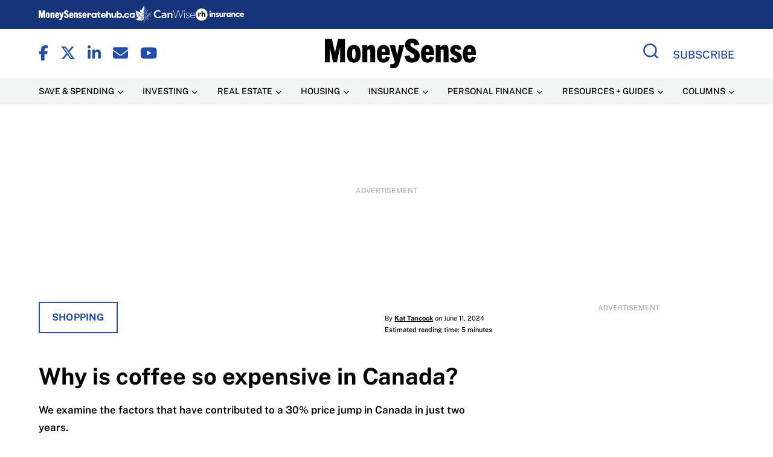

--- FILE ---
content_type: text/html; charset=UTF-8
request_url: https://www.moneysense.ca/spend/shopping/why-is-coffee-so-expensive/
body_size: 181971
content:
<!DOCTYPE html>
<html lang="en-US">
<head>
    <meta charset="UTF-8" /><script type="text/javascript">(window.NREUM||(NREUM={})).init={ajax:{deny_list:["bam.nr-data.net"]},feature_flags:["soft_nav"]};(window.NREUM||(NREUM={})).loader_config={licenseKey:"NRJS-07f90fecb33effd4da4",applicationID:"242755013",browserID:"243813639"};;/*! For license information please see nr-loader-rum-1.308.0.min.js.LICENSE.txt */
(()=>{var e,t,r={163:(e,t,r)=>{"use strict";r.d(t,{j:()=>E});var n=r(384),i=r(1741);var a=r(2555);r(860).K7.genericEvents;const s="experimental.resources",o="register",c=e=>{if(!e||"string"!=typeof e)return!1;try{document.createDocumentFragment().querySelector(e)}catch{return!1}return!0};var d=r(2614),u=r(944),l=r(8122);const f="[data-nr-mask]",g=e=>(0,l.a)(e,(()=>{const e={feature_flags:[],experimental:{allow_registered_children:!1,resources:!1},mask_selector:"*",block_selector:"[data-nr-block]",mask_input_options:{color:!1,date:!1,"datetime-local":!1,email:!1,month:!1,number:!1,range:!1,search:!1,tel:!1,text:!1,time:!1,url:!1,week:!1,textarea:!1,select:!1,password:!0}};return{ajax:{deny_list:void 0,block_internal:!0,enabled:!0,autoStart:!0},api:{get allow_registered_children(){return e.feature_flags.includes(o)||e.experimental.allow_registered_children},set allow_registered_children(t){e.experimental.allow_registered_children=t},duplicate_registered_data:!1},browser_consent_mode:{enabled:!1},distributed_tracing:{enabled:void 0,exclude_newrelic_header:void 0,cors_use_newrelic_header:void 0,cors_use_tracecontext_headers:void 0,allowed_origins:void 0},get feature_flags(){return e.feature_flags},set feature_flags(t){e.feature_flags=t},generic_events:{enabled:!0,autoStart:!0},harvest:{interval:30},jserrors:{enabled:!0,autoStart:!0},logging:{enabled:!0,autoStart:!0},metrics:{enabled:!0,autoStart:!0},obfuscate:void 0,page_action:{enabled:!0},page_view_event:{enabled:!0,autoStart:!0},page_view_timing:{enabled:!0,autoStart:!0},performance:{capture_marks:!1,capture_measures:!1,capture_detail:!0,resources:{get enabled(){return e.feature_flags.includes(s)||e.experimental.resources},set enabled(t){e.experimental.resources=t},asset_types:[],first_party_domains:[],ignore_newrelic:!0}},privacy:{cookies_enabled:!0},proxy:{assets:void 0,beacon:void 0},session:{expiresMs:d.wk,inactiveMs:d.BB},session_replay:{autoStart:!0,enabled:!1,preload:!1,sampling_rate:10,error_sampling_rate:100,collect_fonts:!1,inline_images:!1,fix_stylesheets:!0,mask_all_inputs:!0,get mask_text_selector(){return e.mask_selector},set mask_text_selector(t){c(t)?e.mask_selector="".concat(t,",").concat(f):""===t||null===t?e.mask_selector=f:(0,u.R)(5,t)},get block_class(){return"nr-block"},get ignore_class(){return"nr-ignore"},get mask_text_class(){return"nr-mask"},get block_selector(){return e.block_selector},set block_selector(t){c(t)?e.block_selector+=",".concat(t):""!==t&&(0,u.R)(6,t)},get mask_input_options(){return e.mask_input_options},set mask_input_options(t){t&&"object"==typeof t?e.mask_input_options={...t,password:!0}:(0,u.R)(7,t)}},session_trace:{enabled:!0,autoStart:!0},soft_navigations:{enabled:!0,autoStart:!0},spa:{enabled:!0,autoStart:!0},ssl:void 0,user_actions:{enabled:!0,elementAttributes:["id","className","tagName","type"]}}})());var p=r(6154),m=r(9324);let h=0;const v={buildEnv:m.F3,distMethod:m.Xs,version:m.xv,originTime:p.WN},b={consented:!1},y={appMetadata:{},get consented(){return this.session?.state?.consent||b.consented},set consented(e){b.consented=e},customTransaction:void 0,denyList:void 0,disabled:!1,harvester:void 0,isolatedBacklog:!1,isRecording:!1,loaderType:void 0,maxBytes:3e4,obfuscator:void 0,onerror:void 0,ptid:void 0,releaseIds:{},session:void 0,timeKeeper:void 0,registeredEntities:[],jsAttributesMetadata:{bytes:0},get harvestCount(){return++h}},_=e=>{const t=(0,l.a)(e,y),r=Object.keys(v).reduce((e,t)=>(e[t]={value:v[t],writable:!1,configurable:!0,enumerable:!0},e),{});return Object.defineProperties(t,r)};var w=r(5701);const x=e=>{const t=e.startsWith("http");e+="/",r.p=t?e:"https://"+e};var R=r(7836),k=r(3241);const A={accountID:void 0,trustKey:void 0,agentID:void 0,licenseKey:void 0,applicationID:void 0,xpid:void 0},S=e=>(0,l.a)(e,A),T=new Set;function E(e,t={},r,s){let{init:o,info:c,loader_config:d,runtime:u={},exposed:l=!0}=t;if(!c){const e=(0,n.pV)();o=e.init,c=e.info,d=e.loader_config}e.init=g(o||{}),e.loader_config=S(d||{}),c.jsAttributes??={},p.bv&&(c.jsAttributes.isWorker=!0),e.info=(0,a.D)(c);const f=e.init,m=[c.beacon,c.errorBeacon];T.has(e.agentIdentifier)||(f.proxy.assets&&(x(f.proxy.assets),m.push(f.proxy.assets)),f.proxy.beacon&&m.push(f.proxy.beacon),e.beacons=[...m],function(e){const t=(0,n.pV)();Object.getOwnPropertyNames(i.W.prototype).forEach(r=>{const n=i.W.prototype[r];if("function"!=typeof n||"constructor"===n)return;let a=t[r];e[r]&&!1!==e.exposed&&"micro-agent"!==e.runtime?.loaderType&&(t[r]=(...t)=>{const n=e[r](...t);return a?a(...t):n})})}(e),(0,n.US)("activatedFeatures",w.B)),u.denyList=[...f.ajax.deny_list||[],...f.ajax.block_internal?m:[]],u.ptid=e.agentIdentifier,u.loaderType=r,e.runtime=_(u),T.has(e.agentIdentifier)||(e.ee=R.ee.get(e.agentIdentifier),e.exposed=l,(0,k.W)({agentIdentifier:e.agentIdentifier,drained:!!w.B?.[e.agentIdentifier],type:"lifecycle",name:"initialize",feature:void 0,data:e.config})),T.add(e.agentIdentifier)}},384:(e,t,r)=>{"use strict";r.d(t,{NT:()=>s,US:()=>u,Zm:()=>o,bQ:()=>d,dV:()=>c,pV:()=>l});var n=r(6154),i=r(1863),a=r(1910);const s={beacon:"bam.nr-data.net",errorBeacon:"bam.nr-data.net"};function o(){return n.gm.NREUM||(n.gm.NREUM={}),void 0===n.gm.newrelic&&(n.gm.newrelic=n.gm.NREUM),n.gm.NREUM}function c(){let e=o();return e.o||(e.o={ST:n.gm.setTimeout,SI:n.gm.setImmediate||n.gm.setInterval,CT:n.gm.clearTimeout,XHR:n.gm.XMLHttpRequest,REQ:n.gm.Request,EV:n.gm.Event,PR:n.gm.Promise,MO:n.gm.MutationObserver,FETCH:n.gm.fetch,WS:n.gm.WebSocket},(0,a.i)(...Object.values(e.o))),e}function d(e,t){let r=o();r.initializedAgents??={},t.initializedAt={ms:(0,i.t)(),date:new Date},r.initializedAgents[e]=t}function u(e,t){o()[e]=t}function l(){return function(){let e=o();const t=e.info||{};e.info={beacon:s.beacon,errorBeacon:s.errorBeacon,...t}}(),function(){let e=o();const t=e.init||{};e.init={...t}}(),c(),function(){let e=o();const t=e.loader_config||{};e.loader_config={...t}}(),o()}},782:(e,t,r)=>{"use strict";r.d(t,{T:()=>n});const n=r(860).K7.pageViewTiming},860:(e,t,r)=>{"use strict";r.d(t,{$J:()=>u,K7:()=>c,P3:()=>d,XX:()=>i,Yy:()=>o,df:()=>a,qY:()=>n,v4:()=>s});const n="events",i="jserrors",a="browser/blobs",s="rum",o="browser/logs",c={ajax:"ajax",genericEvents:"generic_events",jserrors:i,logging:"logging",metrics:"metrics",pageAction:"page_action",pageViewEvent:"page_view_event",pageViewTiming:"page_view_timing",sessionReplay:"session_replay",sessionTrace:"session_trace",softNav:"soft_navigations",spa:"spa"},d={[c.pageViewEvent]:1,[c.pageViewTiming]:2,[c.metrics]:3,[c.jserrors]:4,[c.spa]:5,[c.ajax]:6,[c.sessionTrace]:7,[c.softNav]:8,[c.sessionReplay]:9,[c.logging]:10,[c.genericEvents]:11},u={[c.pageViewEvent]:s,[c.pageViewTiming]:n,[c.ajax]:n,[c.spa]:n,[c.softNav]:n,[c.metrics]:i,[c.jserrors]:i,[c.sessionTrace]:a,[c.sessionReplay]:a,[c.logging]:o,[c.genericEvents]:"ins"}},944:(e,t,r)=>{"use strict";r.d(t,{R:()=>i});var n=r(3241);function i(e,t){"function"==typeof console.debug&&(console.debug("New Relic Warning: https://github.com/newrelic/newrelic-browser-agent/blob/main/docs/warning-codes.md#".concat(e),t),(0,n.W)({agentIdentifier:null,drained:null,type:"data",name:"warn",feature:"warn",data:{code:e,secondary:t}}))}},1687:(e,t,r)=>{"use strict";r.d(t,{Ak:()=>d,Ze:()=>f,x3:()=>u});var n=r(3241),i=r(7836),a=r(3606),s=r(860),o=r(2646);const c={};function d(e,t){const r={staged:!1,priority:s.P3[t]||0};l(e),c[e].get(t)||c[e].set(t,r)}function u(e,t){e&&c[e]&&(c[e].get(t)&&c[e].delete(t),p(e,t,!1),c[e].size&&g(e))}function l(e){if(!e)throw new Error("agentIdentifier required");c[e]||(c[e]=new Map)}function f(e="",t="feature",r=!1){if(l(e),!e||!c[e].get(t)||r)return p(e,t);c[e].get(t).staged=!0,g(e)}function g(e){const t=Array.from(c[e]);t.every(([e,t])=>t.staged)&&(t.sort((e,t)=>e[1].priority-t[1].priority),t.forEach(([t])=>{c[e].delete(t),p(e,t)}))}function p(e,t,r=!0){const s=e?i.ee.get(e):i.ee,c=a.i.handlers;if(!s.aborted&&s.backlog&&c){if((0,n.W)({agentIdentifier:e,type:"lifecycle",name:"drain",feature:t}),r){const e=s.backlog[t],r=c[t];if(r){for(let t=0;e&&t<e.length;++t)m(e[t],r);Object.entries(r).forEach(([e,t])=>{Object.values(t||{}).forEach(t=>{t[0]?.on&&t[0]?.context()instanceof o.y&&t[0].on(e,t[1])})})}}s.isolatedBacklog||delete c[t],s.backlog[t]=null,s.emit("drain-"+t,[])}}function m(e,t){var r=e[1];Object.values(t[r]||{}).forEach(t=>{var r=e[0];if(t[0]===r){var n=t[1],i=e[3],a=e[2];n.apply(i,a)}})}},1738:(e,t,r)=>{"use strict";r.d(t,{U:()=>g,Y:()=>f});var n=r(3241),i=r(9908),a=r(1863),s=r(944),o=r(5701),c=r(3969),d=r(8362),u=r(860),l=r(4261);function f(e,t,r,a){const f=a||r;!f||f[e]&&f[e]!==d.d.prototype[e]||(f[e]=function(){(0,i.p)(c.xV,["API/"+e+"/called"],void 0,u.K7.metrics,r.ee),(0,n.W)({agentIdentifier:r.agentIdentifier,drained:!!o.B?.[r.agentIdentifier],type:"data",name:"api",feature:l.Pl+e,data:{}});try{return t.apply(this,arguments)}catch(e){(0,s.R)(23,e)}})}function g(e,t,r,n,s){const o=e.info;null===r?delete o.jsAttributes[t]:o.jsAttributes[t]=r,(s||null===r)&&(0,i.p)(l.Pl+n,[(0,a.t)(),t,r],void 0,"session",e.ee)}},1741:(e,t,r)=>{"use strict";r.d(t,{W:()=>a});var n=r(944),i=r(4261);class a{#e(e,...t){if(this[e]!==a.prototype[e])return this[e](...t);(0,n.R)(35,e)}addPageAction(e,t){return this.#e(i.hG,e,t)}register(e){return this.#e(i.eY,e)}recordCustomEvent(e,t){return this.#e(i.fF,e,t)}setPageViewName(e,t){return this.#e(i.Fw,e,t)}setCustomAttribute(e,t,r){return this.#e(i.cD,e,t,r)}noticeError(e,t){return this.#e(i.o5,e,t)}setUserId(e,t=!1){return this.#e(i.Dl,e,t)}setApplicationVersion(e){return this.#e(i.nb,e)}setErrorHandler(e){return this.#e(i.bt,e)}addRelease(e,t){return this.#e(i.k6,e,t)}log(e,t){return this.#e(i.$9,e,t)}start(){return this.#e(i.d3)}finished(e){return this.#e(i.BL,e)}recordReplay(){return this.#e(i.CH)}pauseReplay(){return this.#e(i.Tb)}addToTrace(e){return this.#e(i.U2,e)}setCurrentRouteName(e){return this.#e(i.PA,e)}interaction(e){return this.#e(i.dT,e)}wrapLogger(e,t,r){return this.#e(i.Wb,e,t,r)}measure(e,t){return this.#e(i.V1,e,t)}consent(e){return this.#e(i.Pv,e)}}},1863:(e,t,r)=>{"use strict";function n(){return Math.floor(performance.now())}r.d(t,{t:()=>n})},1910:(e,t,r)=>{"use strict";r.d(t,{i:()=>a});var n=r(944);const i=new Map;function a(...e){return e.every(e=>{if(i.has(e))return i.get(e);const t="function"==typeof e?e.toString():"",r=t.includes("[native code]"),a=t.includes("nrWrapper");return r||a||(0,n.R)(64,e?.name||t),i.set(e,r),r})}},2555:(e,t,r)=>{"use strict";r.d(t,{D:()=>o,f:()=>s});var n=r(384),i=r(8122);const a={beacon:n.NT.beacon,errorBeacon:n.NT.errorBeacon,licenseKey:void 0,applicationID:void 0,sa:void 0,queueTime:void 0,applicationTime:void 0,ttGuid:void 0,user:void 0,account:void 0,product:void 0,extra:void 0,jsAttributes:{},userAttributes:void 0,atts:void 0,transactionName:void 0,tNamePlain:void 0};function s(e){try{return!!e.licenseKey&&!!e.errorBeacon&&!!e.applicationID}catch(e){return!1}}const o=e=>(0,i.a)(e,a)},2614:(e,t,r)=>{"use strict";r.d(t,{BB:()=>s,H3:()=>n,g:()=>d,iL:()=>c,tS:()=>o,uh:()=>i,wk:()=>a});const n="NRBA",i="SESSION",a=144e5,s=18e5,o={STARTED:"session-started",PAUSE:"session-pause",RESET:"session-reset",RESUME:"session-resume",UPDATE:"session-update"},c={SAME_TAB:"same-tab",CROSS_TAB:"cross-tab"},d={OFF:0,FULL:1,ERROR:2}},2646:(e,t,r)=>{"use strict";r.d(t,{y:()=>n});class n{constructor(e){this.contextId=e}}},2843:(e,t,r)=>{"use strict";r.d(t,{G:()=>a,u:()=>i});var n=r(3878);function i(e,t=!1,r,i){(0,n.DD)("visibilitychange",function(){if(t)return void("hidden"===document.visibilityState&&e());e(document.visibilityState)},r,i)}function a(e,t,r){(0,n.sp)("pagehide",e,t,r)}},3241:(e,t,r)=>{"use strict";r.d(t,{W:()=>a});var n=r(6154);const i="newrelic";function a(e={}){try{n.gm.dispatchEvent(new CustomEvent(i,{detail:e}))}catch(e){}}},3606:(e,t,r)=>{"use strict";r.d(t,{i:()=>a});var n=r(9908);a.on=s;var i=a.handlers={};function a(e,t,r,a){s(a||n.d,i,e,t,r)}function s(e,t,r,i,a){a||(a="feature"),e||(e=n.d);var s=t[a]=t[a]||{};(s[r]=s[r]||[]).push([e,i])}},3878:(e,t,r)=>{"use strict";function n(e,t){return{capture:e,passive:!1,signal:t}}function i(e,t,r=!1,i){window.addEventListener(e,t,n(r,i))}function a(e,t,r=!1,i){document.addEventListener(e,t,n(r,i))}r.d(t,{DD:()=>a,jT:()=>n,sp:()=>i})},3969:(e,t,r)=>{"use strict";r.d(t,{TZ:()=>n,XG:()=>o,rs:()=>i,xV:()=>s,z_:()=>a});const n=r(860).K7.metrics,i="sm",a="cm",s="storeSupportabilityMetrics",o="storeEventMetrics"},4234:(e,t,r)=>{"use strict";r.d(t,{W:()=>a});var n=r(7836),i=r(1687);class a{constructor(e,t){this.agentIdentifier=e,this.ee=n.ee.get(e),this.featureName=t,this.blocked=!1}deregisterDrain(){(0,i.x3)(this.agentIdentifier,this.featureName)}}},4261:(e,t,r)=>{"use strict";r.d(t,{$9:()=>d,BL:()=>o,CH:()=>g,Dl:()=>_,Fw:()=>y,PA:()=>h,Pl:()=>n,Pv:()=>k,Tb:()=>l,U2:()=>a,V1:()=>R,Wb:()=>x,bt:()=>b,cD:()=>v,d3:()=>w,dT:()=>c,eY:()=>p,fF:()=>f,hG:()=>i,k6:()=>s,nb:()=>m,o5:()=>u});const n="api-",i="addPageAction",a="addToTrace",s="addRelease",o="finished",c="interaction",d="log",u="noticeError",l="pauseReplay",f="recordCustomEvent",g="recordReplay",p="register",m="setApplicationVersion",h="setCurrentRouteName",v="setCustomAttribute",b="setErrorHandler",y="setPageViewName",_="setUserId",w="start",x="wrapLogger",R="measure",k="consent"},5289:(e,t,r)=>{"use strict";r.d(t,{GG:()=>s,Qr:()=>c,sB:()=>o});var n=r(3878),i=r(6389);function a(){return"undefined"==typeof document||"complete"===document.readyState}function s(e,t){if(a())return e();const r=(0,i.J)(e),s=setInterval(()=>{a()&&(clearInterval(s),r())},500);(0,n.sp)("load",r,t)}function o(e){if(a())return e();(0,n.DD)("DOMContentLoaded",e)}function c(e){if(a())return e();(0,n.sp)("popstate",e)}},5607:(e,t,r)=>{"use strict";r.d(t,{W:()=>n});const n=(0,r(9566).bz)()},5701:(e,t,r)=>{"use strict";r.d(t,{B:()=>a,t:()=>s});var n=r(3241);const i=new Set,a={};function s(e,t){const r=t.agentIdentifier;a[r]??={},e&&"object"==typeof e&&(i.has(r)||(t.ee.emit("rumresp",[e]),a[r]=e,i.add(r),(0,n.W)({agentIdentifier:r,loaded:!0,drained:!0,type:"lifecycle",name:"load",feature:void 0,data:e})))}},6154:(e,t,r)=>{"use strict";r.d(t,{OF:()=>c,RI:()=>i,WN:()=>u,bv:()=>a,eN:()=>l,gm:()=>s,mw:()=>o,sb:()=>d});var n=r(1863);const i="undefined"!=typeof window&&!!window.document,a="undefined"!=typeof WorkerGlobalScope&&("undefined"!=typeof self&&self instanceof WorkerGlobalScope&&self.navigator instanceof WorkerNavigator||"undefined"!=typeof globalThis&&globalThis instanceof WorkerGlobalScope&&globalThis.navigator instanceof WorkerNavigator),s=i?window:"undefined"!=typeof WorkerGlobalScope&&("undefined"!=typeof self&&self instanceof WorkerGlobalScope&&self||"undefined"!=typeof globalThis&&globalThis instanceof WorkerGlobalScope&&globalThis),o=Boolean("hidden"===s?.document?.visibilityState),c=/iPad|iPhone|iPod/.test(s.navigator?.userAgent),d=c&&"undefined"==typeof SharedWorker,u=((()=>{const e=s.navigator?.userAgent?.match(/Firefox[/\s](\d+\.\d+)/);Array.isArray(e)&&e.length>=2&&e[1]})(),Date.now()-(0,n.t)()),l=()=>"undefined"!=typeof PerformanceNavigationTiming&&s?.performance?.getEntriesByType("navigation")?.[0]?.responseStart},6389:(e,t,r)=>{"use strict";function n(e,t=500,r={}){const n=r?.leading||!1;let i;return(...r)=>{n&&void 0===i&&(e.apply(this,r),i=setTimeout(()=>{i=clearTimeout(i)},t)),n||(clearTimeout(i),i=setTimeout(()=>{e.apply(this,r)},t))}}function i(e){let t=!1;return(...r)=>{t||(t=!0,e.apply(this,r))}}r.d(t,{J:()=>i,s:()=>n})},6630:(e,t,r)=>{"use strict";r.d(t,{T:()=>n});const n=r(860).K7.pageViewEvent},7699:(e,t,r)=>{"use strict";r.d(t,{It:()=>a,KC:()=>o,No:()=>i,qh:()=>s});var n=r(860);const i=16e3,a=1e6,s="SESSION_ERROR",o={[n.K7.logging]:!0,[n.K7.genericEvents]:!1,[n.K7.jserrors]:!1,[n.K7.ajax]:!1}},7836:(e,t,r)=>{"use strict";r.d(t,{P:()=>o,ee:()=>c});var n=r(384),i=r(8990),a=r(2646),s=r(5607);const o="nr@context:".concat(s.W),c=function e(t,r){var n={},s={},u={},l=!1;try{l=16===r.length&&d.initializedAgents?.[r]?.runtime.isolatedBacklog}catch(e){}var f={on:p,addEventListener:p,removeEventListener:function(e,t){var r=n[e];if(!r)return;for(var i=0;i<r.length;i++)r[i]===t&&r.splice(i,1)},emit:function(e,r,n,i,a){!1!==a&&(a=!0);if(c.aborted&&!i)return;t&&a&&t.emit(e,r,n);var o=g(n);m(e).forEach(e=>{e.apply(o,r)});var d=v()[s[e]];d&&d.push([f,e,r,o]);return o},get:h,listeners:m,context:g,buffer:function(e,t){const r=v();if(t=t||"feature",f.aborted)return;Object.entries(e||{}).forEach(([e,n])=>{s[n]=t,t in r||(r[t]=[])})},abort:function(){f._aborted=!0,Object.keys(f.backlog).forEach(e=>{delete f.backlog[e]})},isBuffering:function(e){return!!v()[s[e]]},debugId:r,backlog:l?{}:t&&"object"==typeof t.backlog?t.backlog:{},isolatedBacklog:l};return Object.defineProperty(f,"aborted",{get:()=>{let e=f._aborted||!1;return e||(t&&(e=t.aborted),e)}}),f;function g(e){return e&&e instanceof a.y?e:e?(0,i.I)(e,o,()=>new a.y(o)):new a.y(o)}function p(e,t){n[e]=m(e).concat(t)}function m(e){return n[e]||[]}function h(t){return u[t]=u[t]||e(f,t)}function v(){return f.backlog}}(void 0,"globalEE"),d=(0,n.Zm)();d.ee||(d.ee=c)},8122:(e,t,r)=>{"use strict";r.d(t,{a:()=>i});var n=r(944);function i(e,t){try{if(!e||"object"!=typeof e)return(0,n.R)(3);if(!t||"object"!=typeof t)return(0,n.R)(4);const r=Object.create(Object.getPrototypeOf(t),Object.getOwnPropertyDescriptors(t)),a=0===Object.keys(r).length?e:r;for(let s in a)if(void 0!==e[s])try{if(null===e[s]){r[s]=null;continue}Array.isArray(e[s])&&Array.isArray(t[s])?r[s]=Array.from(new Set([...e[s],...t[s]])):"object"==typeof e[s]&&"object"==typeof t[s]?r[s]=i(e[s],t[s]):r[s]=e[s]}catch(e){r[s]||(0,n.R)(1,e)}return r}catch(e){(0,n.R)(2,e)}}},8362:(e,t,r)=>{"use strict";r.d(t,{d:()=>a});var n=r(9566),i=r(1741);class a extends i.W{agentIdentifier=(0,n.LA)(16)}},8374:(e,t,r)=>{r.nc=(()=>{try{return document?.currentScript?.nonce}catch(e){}return""})()},8990:(e,t,r)=>{"use strict";r.d(t,{I:()=>i});var n=Object.prototype.hasOwnProperty;function i(e,t,r){if(n.call(e,t))return e[t];var i=r();if(Object.defineProperty&&Object.keys)try{return Object.defineProperty(e,t,{value:i,writable:!0,enumerable:!1}),i}catch(e){}return e[t]=i,i}},9324:(e,t,r)=>{"use strict";r.d(t,{F3:()=>i,Xs:()=>a,xv:()=>n});const n="1.308.0",i="PROD",a="CDN"},9566:(e,t,r)=>{"use strict";r.d(t,{LA:()=>o,bz:()=>s});var n=r(6154);const i="xxxxxxxx-xxxx-4xxx-yxxx-xxxxxxxxxxxx";function a(e,t){return e?15&e[t]:16*Math.random()|0}function s(){const e=n.gm?.crypto||n.gm?.msCrypto;let t,r=0;return e&&e.getRandomValues&&(t=e.getRandomValues(new Uint8Array(30))),i.split("").map(e=>"x"===e?a(t,r++).toString(16):"y"===e?(3&a()|8).toString(16):e).join("")}function o(e){const t=n.gm?.crypto||n.gm?.msCrypto;let r,i=0;t&&t.getRandomValues&&(r=t.getRandomValues(new Uint8Array(e)));const s=[];for(var o=0;o<e;o++)s.push(a(r,i++).toString(16));return s.join("")}},9908:(e,t,r)=>{"use strict";r.d(t,{d:()=>n,p:()=>i});var n=r(7836).ee.get("handle");function i(e,t,r,i,a){a?(a.buffer([e],i),a.emit(e,t,r)):(n.buffer([e],i),n.emit(e,t,r))}}},n={};function i(e){var t=n[e];if(void 0!==t)return t.exports;var a=n[e]={exports:{}};return r[e](a,a.exports,i),a.exports}i.m=r,i.d=(e,t)=>{for(var r in t)i.o(t,r)&&!i.o(e,r)&&Object.defineProperty(e,r,{enumerable:!0,get:t[r]})},i.f={},i.e=e=>Promise.all(Object.keys(i.f).reduce((t,r)=>(i.f[r](e,t),t),[])),i.u=e=>"nr-rum-1.308.0.min.js",i.o=(e,t)=>Object.prototype.hasOwnProperty.call(e,t),e={},t="NRBA-1.308.0.PROD:",i.l=(r,n,a,s)=>{if(e[r])e[r].push(n);else{var o,c;if(void 0!==a)for(var d=document.getElementsByTagName("script"),u=0;u<d.length;u++){var l=d[u];if(l.getAttribute("src")==r||l.getAttribute("data-webpack")==t+a){o=l;break}}if(!o){c=!0;var f={296:"sha512-+MIMDsOcckGXa1EdWHqFNv7P+JUkd5kQwCBr3KE6uCvnsBNUrdSt4a/3/L4j4TxtnaMNjHpza2/erNQbpacJQA=="};(o=document.createElement("script")).charset="utf-8",i.nc&&o.setAttribute("nonce",i.nc),o.setAttribute("data-webpack",t+a),o.src=r,0!==o.src.indexOf(window.location.origin+"/")&&(o.crossOrigin="anonymous"),f[s]&&(o.integrity=f[s])}e[r]=[n];var g=(t,n)=>{o.onerror=o.onload=null,clearTimeout(p);var i=e[r];if(delete e[r],o.parentNode&&o.parentNode.removeChild(o),i&&i.forEach(e=>e(n)),t)return t(n)},p=setTimeout(g.bind(null,void 0,{type:"timeout",target:o}),12e4);o.onerror=g.bind(null,o.onerror),o.onload=g.bind(null,o.onload),c&&document.head.appendChild(o)}},i.r=e=>{"undefined"!=typeof Symbol&&Symbol.toStringTag&&Object.defineProperty(e,Symbol.toStringTag,{value:"Module"}),Object.defineProperty(e,"__esModule",{value:!0})},i.p="https://js-agent.newrelic.com/",(()=>{var e={374:0,840:0};i.f.j=(t,r)=>{var n=i.o(e,t)?e[t]:void 0;if(0!==n)if(n)r.push(n[2]);else{var a=new Promise((r,i)=>n=e[t]=[r,i]);r.push(n[2]=a);var s=i.p+i.u(t),o=new Error;i.l(s,r=>{if(i.o(e,t)&&(0!==(n=e[t])&&(e[t]=void 0),n)){var a=r&&("load"===r.type?"missing":r.type),s=r&&r.target&&r.target.src;o.message="Loading chunk "+t+" failed: ("+a+": "+s+")",o.name="ChunkLoadError",o.type=a,o.request=s,n[1](o)}},"chunk-"+t,t)}};var t=(t,r)=>{var n,a,[s,o,c]=r,d=0;if(s.some(t=>0!==e[t])){for(n in o)i.o(o,n)&&(i.m[n]=o[n]);if(c)c(i)}for(t&&t(r);d<s.length;d++)a=s[d],i.o(e,a)&&e[a]&&e[a][0](),e[a]=0},r=self["webpackChunk:NRBA-1.308.0.PROD"]=self["webpackChunk:NRBA-1.308.0.PROD"]||[];r.forEach(t.bind(null,0)),r.push=t.bind(null,r.push.bind(r))})(),(()=>{"use strict";i(8374);var e=i(8362),t=i(860);const r=Object.values(t.K7);var n=i(163);var a=i(9908),s=i(1863),o=i(4261),c=i(1738);var d=i(1687),u=i(4234),l=i(5289),f=i(6154),g=i(944),p=i(384);const m=e=>f.RI&&!0===e?.privacy.cookies_enabled;function h(e){return!!(0,p.dV)().o.MO&&m(e)&&!0===e?.session_trace.enabled}var v=i(6389),b=i(7699);class y extends u.W{constructor(e,t){super(e.agentIdentifier,t),this.agentRef=e,this.abortHandler=void 0,this.featAggregate=void 0,this.loadedSuccessfully=void 0,this.onAggregateImported=new Promise(e=>{this.loadedSuccessfully=e}),this.deferred=Promise.resolve(),!1===e.init[this.featureName].autoStart?this.deferred=new Promise((t,r)=>{this.ee.on("manual-start-all",(0,v.J)(()=>{(0,d.Ak)(e.agentIdentifier,this.featureName),t()}))}):(0,d.Ak)(e.agentIdentifier,t)}importAggregator(e,t,r={}){if(this.featAggregate)return;const n=async()=>{let n;await this.deferred;try{if(m(e.init)){const{setupAgentSession:t}=await i.e(296).then(i.bind(i,3305));n=t(e)}}catch(e){(0,g.R)(20,e),this.ee.emit("internal-error",[e]),(0,a.p)(b.qh,[e],void 0,this.featureName,this.ee)}try{if(!this.#t(this.featureName,n,e.init))return(0,d.Ze)(this.agentIdentifier,this.featureName),void this.loadedSuccessfully(!1);const{Aggregate:i}=await t();this.featAggregate=new i(e,r),e.runtime.harvester.initializedAggregates.push(this.featAggregate),this.loadedSuccessfully(!0)}catch(e){(0,g.R)(34,e),this.abortHandler?.(),(0,d.Ze)(this.agentIdentifier,this.featureName,!0),this.loadedSuccessfully(!1),this.ee&&this.ee.abort()}};f.RI?(0,l.GG)(()=>n(),!0):n()}#t(e,r,n){if(this.blocked)return!1;switch(e){case t.K7.sessionReplay:return h(n)&&!!r;case t.K7.sessionTrace:return!!r;default:return!0}}}var _=i(6630),w=i(2614),x=i(3241);class R extends y{static featureName=_.T;constructor(e){var t;super(e,_.T),this.setupInspectionEvents(e.agentIdentifier),t=e,(0,c.Y)(o.Fw,function(e,r){"string"==typeof e&&("/"!==e.charAt(0)&&(e="/"+e),t.runtime.customTransaction=(r||"http://custom.transaction")+e,(0,a.p)(o.Pl+o.Fw,[(0,s.t)()],void 0,void 0,t.ee))},t),this.importAggregator(e,()=>i.e(296).then(i.bind(i,3943)))}setupInspectionEvents(e){const t=(t,r)=>{t&&(0,x.W)({agentIdentifier:e,timeStamp:t.timeStamp,loaded:"complete"===t.target.readyState,type:"window",name:r,data:t.target.location+""})};(0,l.sB)(e=>{t(e,"DOMContentLoaded")}),(0,l.GG)(e=>{t(e,"load")}),(0,l.Qr)(e=>{t(e,"navigate")}),this.ee.on(w.tS.UPDATE,(t,r)=>{(0,x.W)({agentIdentifier:e,type:"lifecycle",name:"session",data:r})})}}class k extends e.d{constructor(e){var t;(super(),f.gm)?(this.features={},(0,p.bQ)(this.agentIdentifier,this),this.desiredFeatures=new Set(e.features||[]),this.desiredFeatures.add(R),(0,n.j)(this,e,e.loaderType||"agent"),t=this,(0,c.Y)(o.cD,function(e,r,n=!1){if("string"==typeof e){if(["string","number","boolean"].includes(typeof r)||null===r)return(0,c.U)(t,e,r,o.cD,n);(0,g.R)(40,typeof r)}else(0,g.R)(39,typeof e)},t),function(e){(0,c.Y)(o.Dl,function(t,r=!1){if("string"!=typeof t&&null!==t)return void(0,g.R)(41,typeof t);const n=e.info.jsAttributes["enduser.id"];r&&null!=n&&n!==t?(0,a.p)(o.Pl+"setUserIdAndResetSession",[t],void 0,"session",e.ee):(0,c.U)(e,"enduser.id",t,o.Dl,!0)},e)}(this),function(e){(0,c.Y)(o.nb,function(t){if("string"==typeof t||null===t)return(0,c.U)(e,"application.version",t,o.nb,!1);(0,g.R)(42,typeof t)},e)}(this),function(e){(0,c.Y)(o.d3,function(){e.ee.emit("manual-start-all")},e)}(this),function(e){(0,c.Y)(o.Pv,function(t=!0){if("boolean"==typeof t){if((0,a.p)(o.Pl+o.Pv,[t],void 0,"session",e.ee),e.runtime.consented=t,t){const t=e.features.page_view_event;t.onAggregateImported.then(e=>{const r=t.featAggregate;e&&!r.sentRum&&r.sendRum()})}}else(0,g.R)(65,typeof t)},e)}(this),this.run()):(0,g.R)(21)}get config(){return{info:this.info,init:this.init,loader_config:this.loader_config,runtime:this.runtime}}get api(){return this}run(){try{const e=function(e){const t={};return r.forEach(r=>{t[r]=!!e[r]?.enabled}),t}(this.init),n=[...this.desiredFeatures];n.sort((e,r)=>t.P3[e.featureName]-t.P3[r.featureName]),n.forEach(r=>{if(!e[r.featureName]&&r.featureName!==t.K7.pageViewEvent)return;if(r.featureName===t.K7.spa)return void(0,g.R)(67);const n=function(e){switch(e){case t.K7.ajax:return[t.K7.jserrors];case t.K7.sessionTrace:return[t.K7.ajax,t.K7.pageViewEvent];case t.K7.sessionReplay:return[t.K7.sessionTrace];case t.K7.pageViewTiming:return[t.K7.pageViewEvent];default:return[]}}(r.featureName).filter(e=>!(e in this.features));n.length>0&&(0,g.R)(36,{targetFeature:r.featureName,missingDependencies:n}),this.features[r.featureName]=new r(this)})}catch(e){(0,g.R)(22,e);for(const e in this.features)this.features[e].abortHandler?.();const t=(0,p.Zm)();delete t.initializedAgents[this.agentIdentifier]?.features,delete this.sharedAggregator;return t.ee.get(this.agentIdentifier).abort(),!1}}}var A=i(2843),S=i(782);class T extends y{static featureName=S.T;constructor(e){super(e,S.T),f.RI&&((0,A.u)(()=>(0,a.p)("docHidden",[(0,s.t)()],void 0,S.T,this.ee),!0),(0,A.G)(()=>(0,a.p)("winPagehide",[(0,s.t)()],void 0,S.T,this.ee)),this.importAggregator(e,()=>i.e(296).then(i.bind(i,2117))))}}var E=i(3969);class I extends y{static featureName=E.TZ;constructor(e){super(e,E.TZ),f.RI&&document.addEventListener("securitypolicyviolation",e=>{(0,a.p)(E.xV,["Generic/CSPViolation/Detected"],void 0,this.featureName,this.ee)}),this.importAggregator(e,()=>i.e(296).then(i.bind(i,9623)))}}new k({features:[R,T,I],loaderType:"lite"})})()})();</script>
    <!-- heap tracking -->
    <script type="text/javascript">
			window.heap=window.heap||[],heap.load=function(e,t){window.heap.appid=e,window.heap.config=t=t||{};var r=document.createElement("script");r.type="text/javascript",r.async=!0,r.src="https://cdn.heapanalytics.com/js/heap-"+e+".js";var a=document.getElementsByTagName("script")[0];a.parentNode.insertBefore(r,a);for(var n=function(e){return function(){heap.push([e].concat(Array.prototype.slice.call(arguments,0)))}},p=["addEventProperties","addUserProperties","clearEventProperties","identify","resetIdentity","removeEventProperty","setEventProperties","track","unsetEventProperty"],o=0;o<p.length;o++)heap[p[o]]=n(p[o])};   
			heap.load(3993016571); 
		</script>
	<!-- only add GA to live site -->
				      <script>
        (function(w,d,s,l,i){w[l]=w[l]||[];w[l].push({'gtm.start':
          new Date().getTime(),event:'gtm.js'});var f=d.getElementsByTagName(s)[0],
        j=d.createElement(s),dl=l!='dataLayer'?'&l='+l:'';j.async=true;j.src=
        'https://www.googletagmanager.com/gtm.js?id='+i+dl;f.parentNode.insertBefore(j,f);
      })(window,document,'script','dataLayer','GTM-MHXJFSL');
      </script>
  
  <meta name="viewport" content="width=device-width, initial-scale=1.0">
  <!-- Pinterest RSS Feed ( Only connect on prod ) -->
      <meta name="p:domain_verify" content="f96f77a41051c03752e504346f562361"/>
    
  <link rel="pingback" href="https://www.moneysense.ca/xmlrpc.php" />
  <!-- get above the fold styles -->
  
   <style>.fab{-moz-osx-font-smoothing:grayscale;-webkit-font-smoothing:antialiased;display:inline-block;font-style:normal;font-variant:normal;text-rendering:auto;line-height:1}.fa-facebook-f:before{content:"\f39e"}.fa-linkedin-in:before{content:"\f0e1"}.fa-twitter:before{content:"\f099"}.fa-youtube:before{content:"\f167"}.fab{font-family:Font Awesome\ 5 Brands}@charset "UTF-8";article,figure,header,section{display:block}html{font-family:sans-serif;-webkit-text-size-adjust:100%;-ms-text-size-adjust:100%}h1{font-size:2em}img{border:0}svg:not(:root){overflow:hidden}button,input,textarea{font-family:inherit;font-size:100%;margin:0}button,input{line-height:normal}button{-webkit-appearance:button}input[type=search]{-webkit-appearance:textfield;box-sizing:content-box}input[type=search]::-webkit-search-cancel-button,input[type=search]::-webkit-search-decoration{-webkit-appearance:none}textarea{overflow:auto;vertical-align:top}body,figure{margin:0}button::-moz-focus-inner,input::-moz-focus-inner{border:0;padding:0}*{box-sizing:border-box}@font-face{font-family:Work Sans;src:url(https://www.moneysense.ca/wp-content/themes/moneysense-2019/assets/fonts/work-sans/WorkSans-Medium.ttf);font-weight:400;font-style:normal;font-display:swap}@font-face{font-family:Work Sans;src:url(https://www.moneysense.ca/wp-content/themes/moneysense-2019/assets/fonts/work-sans/WorkSans-Light.ttf);font-weight:200;font-style:normal;font-display:swap}@font-face{font-family:Work Sans;src:url(https://www.moneysense.ca/wp-content/themes/moneysense-2019/assets/fonts/work-sans/WorkSans-ExtraBold.ttf);font-weight:900;font-style:normal;font-display:swap}.alignfull{margin-left:calc(-50vw + 50%);margin-right:calc(-50vw + 50%);max-width:100vw;padding-left:0!important;padding-right:0!important}.visuallyhidden:not(:focus):not(:active){position:absolute;width:1px;height:1px;margin:-1px;border:0;padding:0;white-space:nowrap;-webkit-clip-path:inset(100%);clip-path:inset(100%);clip:rect(0 0 0 0);overflow:hidden}button{background:none;border:none}h1,h2,h3,p,ul{margin:0;padding:0}img{max-width:100%;height:unset!important}figure[id^=attachment]{max-width:100%!important;width:auto!important}.space-between{justify-content:space-between}.align-center{align-items:center}.grid,.single .grid{display:grid;grid-template-columns:repeat(3,1fr);grid-gap:50px}@media (max-width:900px){.grid,.single .grid{grid-gap:20px}}@media (max-width:768px){.grid,.single .grid{grid-gap:30px}}.uppercase{text-transform:uppercase}.hide-desktop{display:none!important}@media (max-width:900px){.hide-desktop{display:block!important}}@media (max-width:900px){.hide-mobile{display:none!important}}html{overflow-x:hidden}body{position:relative;margin:0;padding:0}body:after{content:"";background:transparent;position:absolute;top:-100%}input[type=search],textarea{border-radius:none;-webkit-appearance:none;-webkit-border-radius:0}.section-padding{padding-top:55px;padding-bottom:55px}@media (max-width:768px){.section-padding{padding-top:35px;padding-bottom:35px}}.section-padding-bottom-small{padding-bottom:30px}.white{background:#fff;color:#6f6f6f}.wrapper{max-width:1260px;width:90%;margin:0 auto}.flex{display:flex;flex-wrap:wrap}.thirds{display:flex;flex-wrap:wrap}.thirds>*{width:33.333333%}@media (max-width:900px){.thirds>*{width:50%}}@media (max-width:768px){.thirds>*{width:100%}}html{font-family:Work Sans,sans-serif}body{font-size:1.04375rem;line-height:1.75}@media (max-width:1010px){body{font-size:calc(1.00219rem + .06584vw)}}h1{font-size:2.34375rem;font-weight:700;line-height:1.2}@media (max-width:1010px){h1{font-size:calc(1.06719rem + 2.02228vw)}}h2{font-size:1.90625rem;font-weight:700}@media (max-width:1010px){h2{font-size:calc(1.04531rem + 1.36386vw)}}h3{font-size:1.59375rem;font-weight:700}@media (max-width:1010px){h3{font-size:calc(1.02969rem + .89356vw)}}h1,h2,h3{line-height:1.2}a{color:inherit;text-decoration:none}.post-content a{color:#235e63;text-decoration:underline}.post-content input{border-radius:0}.header{color:#fff;position:relative;top:0;left:0;width:100%}.header ul{list-style:none}.header .search-open{margin-right:20px;display:inline-block;padding:0;max-width:25px}@media (max-width:900px){.header .search-open{margin-right:0}}.header .search-open svg{width:100%}.header .search-form{position:absolute;top:100%;width:100%;background:#e5eff6;left:0;padding:50px 0;box-shadow:0 1px 6px rgba(0,0,0,.3);display:none;z-index:500}@media (max-width:768px){.header .search-form{padding:30px 0}}@media (max-width:600px){.header .search-form{padding:15px 0 20px}}.header .search-form input{width:100%;font-size:5rem;font-weight:700;padding:15px 0;border:none;border-bottom:1px solid #000;color:#000;background:transparent;border-radius:none;-moz-appearance:none;appearance:none;-webkit-appearance:none;outline:none}@media (max-width:1010px){.header .search-form input{font-size:calc(1.2rem + 6.0198vw)}}.header .top-nav{background:#235e63;border-bottom:1px solid #a6b3b4;z-index:10;position:relative;max-height:111px}@media (max-width:900px){.header .top-nav{padding:15px 0;border-bottom:none;z-index:120}}.header .top-nav .social-nav a{font-size:25px;margin-right:20px}.header .top-nav .social-nav li:last-of-type a{margin-right:0}.header .top-nav .main-logo svg{max-width:250px;max-height:110px;width:100%}@media (max-width:600px){.header .top-nav .main-logo svg{max-width:160px;max-height:35px}}.header .main-nav{background:#102f32;z-index:1000}.header .main-nav .menu>.menu-item-has-children>a:after{content:"\f078";line-height:1;font-size:.625rem;margin-left:5px;display:inline-block;font-weight:700;font-family:Font Awesome\ 5 Free}@media (max-width:900px){.header .main-nav .menu-item{border-top:1px solid #fff;width:100%;padding:15px 35px;display:block}}.header .main-nav .menu-item a{font-size:.90625rem}@media (max-width:900px){.header .main-nav .menu-item:last-of-type{border-bottom:1px solid #fff}}@media (max-width:900px){.header .main-nav .newsletter-signup{border-top:none;width:100%;max-width:100%}}.header .main-nav .wrapper{justify-content:space-between}@media (max-width:900px){.header .main-nav .wrapper{width:100%}}@media (max-width:900px){.header .main-nav{display:none;width:70%;left:0;bottom:0;top:78px;position:fixed;overflow:hidden;height:100%}}@media (max-width:600px){.header .main-nav{width:80%;top:64px}}@media (max-width:900px){.header .main-nav .wrapper{overflow:scroll;height:100%}}.header .main-nav .menu{margin:0;padding:0}@media (max-width:900px){.header .main-nav .menu{flex-direction:column}}.header .main-nav .social-nav{padding:15px 35px}.header .main-nav .social-nav li a{margin-right:30px;font-size:1.25rem}@media (max-width:1010px){.header .main-nav .social-nav li a{font-size:calc(1.0125rem + .37624vw)}}.header .main-nav .social-nav li:last-of-type{margin-right:0}.header .newsletter-signup{display:inline-block;padding:30px 20px;text-align:center;background:#102f32;max-width:160px;text-decoration:underline;font-size:.90625rem}.header .menu-item a{display:inline-block;padding:10px 0}@media (max-width:900px){.header .menu-item a{padding:0}}.header .menu-item-has-children{position:relative}.header .sub-menu{background:#102f32;padding:0 20px;display:none;left:-10px;top:100%;margin:0;width:-webkit-max-content;width:-moz-max-content;width:max-content}@media (max-width:900px){.header .sub-menu{width:100%;text-align:left;display:none}}.header .sub-menu .sub-menu{position:relative;padding-left:30px}@media (max-width:900px){.header .sub-menu .menu-item{padding:10px 0;border:none;text-transform:capitalize}}.header .sub-menu .menu-item:last-of-type{border:none}.skiplink{position:absolute;top:-10000px;width:1px;height:1px;overflow:hidden}.menu-button{display:none;width:45px;height:27px;position:relative;transform:rotate(0deg)}@media (max-width:900px){.menu-button{display:block}}@media (max-width:600px){.menu-button{width:35px}}.menu-button span{display:block;position:absolute;height:3px;width:100%;background:#fff;border-radius:2px;opacity:1;left:0;transform:rotate(0deg)}.menu-button span:first-child{top:0}.menu-button span:nth-child(2){top:12px}.menu-button span:nth-child(3){top:24px}.footer .popular-content .popular-content--item{width:calc(33.33% - 50px)}@media (max-width:900px){.footer .popular-content .popular-content--item{width:calc(33.33% - 30px)}}@media (max-width:768px){.footer .popular-content .popular-content--item{width:100%;margin-top:30px}}.footer .popular-content h3{font-size:.875rem}.footer .popular-content h3{text-transform:uppercase;color:#fff;font-weight:700}.footer .popular-content .popular-content--container{padding-top:40px}@media (max-width:768px){.footer .popular-content .popular-content--container{background:#235e63;padding-left:2.5%;padding-right:2.5%}}.footer .popular-content li{padding:20px 0;border-bottom:1px solid #0f292b;list-style:none;line-height:1.2;min-height:79px}.footer .popular-content li:last-of-type{border-bottom:none}.footer .popular-content li a{font-size:.875rem}.footer .menu-footer a{font-size:.78125rem;font-weight:700}.footer .menu-item-has-children>a{display:none}.footer .copyright{font-size:.625rem;font-style:italic;line-height:1.2}@media (max-width:768px){.footer .copyright{color:#cdcece}}@media (max-width:768px){.footer .footer-bottom .thirds>div{width:50%}}.accordion-content{display:none}.post--item{position:relative}.post--item:last-of-type{margin-bottom:0}@media (max-width:768px){.post--item{max-width:100%;margin-right:0;grid-column:1/-1}}.full-width-banner{grid-column:1/-1}.full-width-banner .ad-notice{background:#fff}@media (max-width:600px){.full-width-banner .ad-notice{width:95%;margin-left:auto;margin-right:auto}}@media (max-width:600px){.full-width-banner .wrapper{width:100%}}.leaderboard-ad{background:#e5eff6;position:absolute;top:-90px;left:0;width:100%;padding:25px 0;z-index:1}.leaderboard-ad .ad-unit{height:90px}@media (max-width:900px){.leaderboard-ad .ad-unit{height:50px}}@media (max-width:900px){.leaderboard-ad{top:-56px}}.leaderboard-ad.sticky{position:unset;box-shadow:none;top:0}.leaderboard-ad.sortable-leaderboard-ad{position:unset}.ad-card--rail,.ad-card--rail--injected,.post--item--ad-skyscraper{top:30px}.ad-card--rail{display:none;top:30px}.ad-notice{font-size:.6875rem;text-transform:uppercase;text-align:center;display:flex;align-items:center;margin-bottom:10px}.ad-notice:before{margin-right:10px}.ad-notice:after,.ad-notice:before{content:"";background:#000;flex-grow:1;height:1px}.ad-notice:after{margin-left:10px}.ad-unit{text-align:center}.single:not(.post-template-page-tools-widgets) article .ad-unit{position:absolute;z-index:1;left:50%;transform:translateX(-50%);max-width:100%}.post-skyscraper-ad.advertisement_right{grid-column:3/-1}body.single-post section.full-width-banner{background:#fafafa}body.single-post section.full-width-banner:not(.ad--injected) .ad-unit{height: 250px;} @media (max-width: 979px) {section.full-width-banner.ad--injected .{height: 90px;}} @media (min-width: 980px) {section.full-width-banner.ad--injected .ad-unit{height: 90px;}} body.single-post .ad-notice{background:transparent}.post-comments-area .comment-reply-title a{font-size:inherit}.post-comments-area .comment-reply-title #cancel-comment-reply-link{font-size:.8125rem;color:#1a1a1a;display:block;margin-bottom:20px}.post-comments-area .comment-notes{display:none}.post-comments-area textarea{border:none;min-height:180px;background:#fafafa;padding:10px}.post-comments-area input,.post-comments-area textarea{width:100%;margin-bottom:25px}.post-comments-area input::-webkit-input-placeholder,.post-comments-area textarea::-webkit-input-placeholder{color:#000}.post-comments-area input::-moz-placeholder,.post-comments-area textarea::-moz-placeholder{color:#000}.post-comments-area input:-ms-input-placeholder,.post-comments-area textarea:-ms-input-placeholder{color:#000}.post-comments-area input::-ms-input-placeholder,.post-comments-area textarea::-ms-input-placeholder{color:#000}.post-comments-area input{border:none;border-bottom:1px solid #000;padding:10px 0}.single section.wrapper:first-of-type .post-content>img:first-child{margin-top:-40px}@media (max-width:600px){.single section.wrapper:first-of-type .post-content>img:first-child{margin-top:-25px}}.single .post-content{position:relative;grid-column:2/-1;max-width:100%}.single .post-content.advertisement_right{grid-column:1/3;order:-1}@media (max-width:900px){.single .post-content.advertisement_right{grid-column:1/-1}}.single .post-content a{text-decoration:underline;color:#235e63}@media (max-width:900px){.single .post-content{grid-column:1/-1}}.single .post-content h1,.single .post-content h2{margin:.5em 0}.single .post-meta a,.single .post-meta p{font-size:.6875rem}.single .post-meta a{font-weight:700;text-decoration:none;color:#000}.single .post-meta.author{margin-top:30px}@media (max-width:768px){.single .post-meta.author{margin-top:15px;margin-bottom:15px}}.single .post-categories{font-size:.6875rem;max-width:50%}@media (max-width:768px){.single .post-categories{max-width:100%;margin-bottom:15px}}
   @media (max-width:600px){.single .post-categories a{font-size:0.75rem;color:#000}}
   .single .post-categories a{font-size:0.9375rem;color:#000}.single p{margin-bottom:30px}.single p:last-of-type{margin-bottom:0}.single p.image-caption{margin-top:-25px;margin-bottom:20px;opacity:.6;font-size:.875rem}.single .article--header{background:#91c1c5}.single.post-template-default .post-content .subheading p{margin-bottom:0;font-weight:600}:root{--wp-admin-theme-color:#007cba;--wp-admin-theme-color-darker-10:#006ba1;--wp-admin-theme-color-darker-20:#005a87}</style>



  <!-- <link rel="stylesheet" type="text/css" href="https://www.moneysense.ca/wp-content/themes/moneysense-light/style.css?v=2.21" /> -->
 <!-- load the rest of the styles after the page loads -->
  <script>
    var cb = function() {
    var l = document.createElement('link'); l.rel = 'stylesheet';
      l.href = 'https://www.moneysense.ca/wp-content/themes/moneysense-light/style.css?v=1.15.93" />';
      l.setAttribute("id", "moneysense-2019-style");
      var h = document.getElementsByTagName('head')[0]; h.parentNode.insertBefore(l, h);
    };
    var raf = requestAnimationFrame || mozRequestAnimationFrame ||
    webkitRequestAnimationFrame || msRequestAnimationFrame;
    if (raf) raf(cb);
    else window.addEventListener('load', cb);
  </script>
  
  <link rel="apple-touch-icon" sizes="180x180" href="https://www.moneysense.ca/wp-content/themes/moneysense-light/assets/images/apple-touch-icon.png">
  <link rel="icon" type="image/png" sizes="32x32" href="https://www.moneysense.ca/wp-content/themes/moneysense-light/assets/images/favicon-32x32.png">

      <!-- if on staging, don't show ads -->
      <script async src="https://securepubads.g.doubleclick.net/tag/js/gpt.js"></script> 
      <script>
        window.googletag = window.googletag || {cmd: []};   
      </script>
      <!-- GAM -->
          

  <!-- Yourbow header bidding test script -->
    <script async src="https://cdn.yourbow.com/ratehub/moneysense/hbyb.js?v=1.16.79"></script>
  
  <!-- Set category key value -->
<meta name='robots' content='index, follow, max-image-preview:large, max-snippet:-1, max-video-preview:-1' />
	<style>img:is([sizes="auto" i], [sizes^="auto," i]) { contain-intrinsic-size: 3000px 1500px }</style>
	
	<!-- This site is optimized with the Yoast SEO plugin v21.7 - https://yoast.com/wordpress/plugins/seo/ -->
	<title>Why is coffee so expensive in Canada? - MoneySense</title>
	<meta name="description" content="We examine the factors that have contributed to a 30% price jump in Canada in just two years. We examine the factors that have contributed to a 30% price jump in Canada in just two years" />
	<link rel="canonical" href="https://www.moneysense.ca/spend/shopping/why-is-coffee-so-expensive/" />
	<meta property="og:locale" content="en_US" />
	<meta property="og:type" content="article" />
	<meta property="og:title" content="Why is coffee so expensive in Canada? - MoneySense" />
	<meta property="og:description" content="We examine the factors that have contributed to a 30% price jump in Canada in just two years. We examine the factors that have contributed to a 30% price jump in Canada in just two years" />
	<meta property="og:url" content="https://www.moneysense.ca/spend/shopping/why-is-coffee-so-expensive/" />
	<meta property="og:site_name" content="MoneySense" />
	<meta property="article:publisher" content="https://www.facebook.com/pages/MoneySense-magazine/194877721659" />
	<meta property="article:published_time" content="2024-06-11T16:29:23+00:00" />
	<meta property="article:modified_time" content="2024-06-13T17:27:04+00:00" />
	<meta property="og:image" content="https://www.moneysense.ca/wp-content/uploads/2024/06/why-is-coffee-so-expensive.jpg" />
	<meta property="og:image:width" content="1500" />
	<meta property="og:image:height" content="1125" />
	<meta property="og:image:type" content="image/jpeg" />
	<meta name="author" content="Kat Tancock" />
	<meta name="twitter:card" content="summary_large_image" />
	<meta name="twitter:creator" content="@MoneySenseMag" />
	<meta name="twitter:site" content="@MoneySenseMag" />
	<meta name="twitter:label1" content="Written by" />
	<meta name="twitter:data1" content="Kat Tancock" />
	<meta name="twitter:label2" content="Est. reading time" />
	<meta name="twitter:data2" content="5 minutes" />
	<script type="application/ld+json" class="yoast-schema-graph">{"@context":"https://schema.org","@graph":[{"@type":"Article","@id":"https://www.moneysense.ca/spend/shopping/why-is-coffee-so-expensive/#article","isPartOf":{"@id":"https://www.moneysense.ca/spend/shopping/why-is-coffee-so-expensive/"},"author":{"name":"Kat Tancock","@id":"https://www.moneysense.ca/#/schema/person/f2a040ca271058c082df9563c919c112"},"headline":"Why is coffee so expensive in Canada?","datePublished":"2024-06-11T16:29:23+00:00","dateModified":"2024-06-13T17:27:04+00:00","mainEntityOfPage":{"@id":"https://www.moneysense.ca/spend/shopping/why-is-coffee-so-expensive/"},"wordCount":984,"commentCount":5,"publisher":{"@id":"https://www.moneysense.ca/#organization"},"image":{"@id":"https://www.moneysense.ca/spend/shopping/why-is-coffee-so-expensive/#primaryimage"},"thumbnailUrl":"https://www.moneysense.ca/wp-content/uploads/2024/06/why-is-coffee-so-expensive.jpg","keywords":["coffee","coffee shop","consumer habits","eating out","Featured credit cards","impulse spending","Lifestyle Inflation","save","saving","spend","spending habits"],"articleSection":["Budgeting","Save","Shopping","Spend"],"inLanguage":"en-US","potentialAction":[{"@type":"CommentAction","name":"Comment","target":["https://www.moneysense.ca/spend/shopping/why-is-coffee-so-expensive/#respond"]}]},{"@type":"WebPage","@id":"https://www.moneysense.ca/spend/shopping/why-is-coffee-so-expensive/","url":"https://www.moneysense.ca/spend/shopping/why-is-coffee-so-expensive/","name":"Why is coffee so expensive in Canada? - MoneySense","isPartOf":{"@id":"https://www.moneysense.ca/#website"},"primaryImageOfPage":{"@id":"https://www.moneysense.ca/spend/shopping/why-is-coffee-so-expensive/#primaryimage"},"image":{"@id":"https://www.moneysense.ca/spend/shopping/why-is-coffee-so-expensive/#primaryimage"},"thumbnailUrl":"https://www.moneysense.ca/wp-content/uploads/2024/06/why-is-coffee-so-expensive.jpg","datePublished":"2024-06-11T16:29:23+00:00","dateModified":"2024-06-13T17:27:04+00:00","description":"We examine the factors that have contributed to a 30% price jump in Canada in just two years. We examine the factors that have contributed to a 30% price jump in Canada in just two years","breadcrumb":{"@id":"https://www.moneysense.ca/spend/shopping/why-is-coffee-so-expensive/#breadcrumb"},"inLanguage":"en-US","potentialAction":[{"@type":"ReadAction","target":["https://www.moneysense.ca/spend/shopping/why-is-coffee-so-expensive/"]}]},{"@type":"ImageObject","inLanguage":"en-US","@id":"https://www.moneysense.ca/spend/shopping/why-is-coffee-so-expensive/#primaryimage","url":"https://www.moneysense.ca/wp-content/uploads/2024/06/why-is-coffee-so-expensive.jpg","contentUrl":"https://www.moneysense.ca/wp-content/uploads/2024/06/why-is-coffee-so-expensive.jpg","width":1500,"height":1125,"caption":"Image by chevanon on Freepik"},{"@type":"BreadcrumbList","@id":"https://www.moneysense.ca/spend/shopping/why-is-coffee-so-expensive/#breadcrumb","itemListElement":[{"@type":"ListItem","position":1,"name":"Home","item":"https://www.moneysense.ca/"},{"@type":"ListItem","position":2,"name":"Articles","item":"https://www.moneysense.ca/articles/"},{"@type":"ListItem","position":3,"name":"Why is coffee so expensive in Canada?"}]},{"@type":"WebSite","@id":"https://www.moneysense.ca/#website","url":"https://www.moneysense.ca/","name":"MoneySense","description":"Canada&#039;s personal finance website","publisher":{"@id":"https://www.moneysense.ca/#organization"},"potentialAction":[{"@type":"SearchAction","target":{"@type":"EntryPoint","urlTemplate":"https://www.moneysense.ca/?s={search_term_string}"},"query-input":"required name=search_term_string"}],"inLanguage":"en-US"},{"@type":"Organization","@id":"https://www.moneysense.ca/#organization","name":"MoneySense","url":"https://www.moneysense.ca/","logo":{"@type":"ImageObject","inLanguage":"en-US","@id":"https://www.moneysense.ca/#/schema/logo/image/","url":"https://www.moneysense.ca/wp-content/uploads/2023/04/MoneySense-Logo_Blue_new.png","contentUrl":"https://www.moneysense.ca/wp-content/uploads/2023/04/MoneySense-Logo_Blue_new.png","width":260,"height":60,"caption":"MoneySense"},"image":{"@id":"https://www.moneysense.ca/#/schema/logo/image/"},"sameAs":["https://www.facebook.com/pages/MoneySense-magazine/194877721659","https://twitter.com/MoneySenseMag","https://www.linkedin.com/company/moneysense/","https://www.youtube.com/channel/UChSpjKUHt7zUOFWyA3O3nqQ"]},{"@type":"Person","@id":"https://www.moneysense.ca/#/schema/person/f2a040ca271058c082df9563c919c112","name":"Kat Tancock","image":{"@type":"ImageObject","inLanguage":"en-US","@id":"https://www.moneysense.ca/#/schema/person/image/","url":"https://secure.gravatar.com/avatar/15cea680884aaa41903e4e3cb29ad78994b99cfbc412bb98131bcb3370d5af3c?s=96&d=mm&r=g","contentUrl":"https://secure.gravatar.com/avatar/15cea680884aaa41903e4e3cb29ad78994b99cfbc412bb98131bcb3370d5af3c?s=96&d=mm&r=g","caption":"Kat Tancock"},"description":"Kat Tancock is a writer, editor, translator and content strategist based in B.C. She writes for publications including The Globe and Mail, Chatelaine and Asparagus.","sameAs":["https://www.kattancock.com/","https://www.linkedin.com/in/kattancock/"],"url":"https://www.moneysense.ca/author/kat-tancock/"}]}</script>
	<!-- / Yoast SEO plugin. -->


<link rel='dns-prefetch' href='//imasdk.googleapis.com' />
<link rel='dns-prefetch' href='//cdnjs.cloudflare.com' />
<link rel="alternate" type="application/rss+xml" title="MoneySense &raquo; Feed" href="https://www.moneysense.ca/feed/" />
<link rel="alternate" type="application/rss+xml" title="MoneySense &raquo; Comments Feed" href="https://www.moneysense.ca/comments/feed/" />
<script type="text/javascript">
/* <![CDATA[ */
window._wpemojiSettings = {"baseUrl":"https:\/\/s.w.org\/images\/core\/emoji\/16.0.1\/72x72\/","ext":".png","svgUrl":"https:\/\/s.w.org\/images\/core\/emoji\/16.0.1\/svg\/","svgExt":".svg","source":{"concatemoji":"https:\/\/www.moneysense.ca\/wp-includes\/js\/wp-emoji-release.min.js?ver=6.8.2"}};
/*! This file is auto-generated */
!function(s,n){var o,i,e;function c(e){try{var t={supportTests:e,timestamp:(new Date).valueOf()};sessionStorage.setItem(o,JSON.stringify(t))}catch(e){}}function p(e,t,n){e.clearRect(0,0,e.canvas.width,e.canvas.height),e.fillText(t,0,0);var t=new Uint32Array(e.getImageData(0,0,e.canvas.width,e.canvas.height).data),a=(e.clearRect(0,0,e.canvas.width,e.canvas.height),e.fillText(n,0,0),new Uint32Array(e.getImageData(0,0,e.canvas.width,e.canvas.height).data));return t.every(function(e,t){return e===a[t]})}function u(e,t){e.clearRect(0,0,e.canvas.width,e.canvas.height),e.fillText(t,0,0);for(var n=e.getImageData(16,16,1,1),a=0;a<n.data.length;a++)if(0!==n.data[a])return!1;return!0}function f(e,t,n,a){switch(t){case"flag":return n(e,"\ud83c\udff3\ufe0f\u200d\u26a7\ufe0f","\ud83c\udff3\ufe0f\u200b\u26a7\ufe0f")?!1:!n(e,"\ud83c\udde8\ud83c\uddf6","\ud83c\udde8\u200b\ud83c\uddf6")&&!n(e,"\ud83c\udff4\udb40\udc67\udb40\udc62\udb40\udc65\udb40\udc6e\udb40\udc67\udb40\udc7f","\ud83c\udff4\u200b\udb40\udc67\u200b\udb40\udc62\u200b\udb40\udc65\u200b\udb40\udc6e\u200b\udb40\udc67\u200b\udb40\udc7f");case"emoji":return!a(e,"\ud83e\udedf")}return!1}function g(e,t,n,a){var r="undefined"!=typeof WorkerGlobalScope&&self instanceof WorkerGlobalScope?new OffscreenCanvas(300,150):s.createElement("canvas"),o=r.getContext("2d",{willReadFrequently:!0}),i=(o.textBaseline="top",o.font="600 32px Arial",{});return e.forEach(function(e){i[e]=t(o,e,n,a)}),i}function t(e){var t=s.createElement("script");t.src=e,t.defer=!0,s.head.appendChild(t)}"undefined"!=typeof Promise&&(o="wpEmojiSettingsSupports",i=["flag","emoji"],n.supports={everything:!0,everythingExceptFlag:!0},e=new Promise(function(e){s.addEventListener("DOMContentLoaded",e,{once:!0})}),new Promise(function(t){var n=function(){try{var e=JSON.parse(sessionStorage.getItem(o));if("object"==typeof e&&"number"==typeof e.timestamp&&(new Date).valueOf()<e.timestamp+604800&&"object"==typeof e.supportTests)return e.supportTests}catch(e){}return null}();if(!n){if("undefined"!=typeof Worker&&"undefined"!=typeof OffscreenCanvas&&"undefined"!=typeof URL&&URL.createObjectURL&&"undefined"!=typeof Blob)try{var e="postMessage("+g.toString()+"("+[JSON.stringify(i),f.toString(),p.toString(),u.toString()].join(",")+"));",a=new Blob([e],{type:"text/javascript"}),r=new Worker(URL.createObjectURL(a),{name:"wpTestEmojiSupports"});return void(r.onmessage=function(e){c(n=e.data),r.terminate(),t(n)})}catch(e){}c(n=g(i,f,p,u))}t(n)}).then(function(e){for(var t in e)n.supports[t]=e[t],n.supports.everything=n.supports.everything&&n.supports[t],"flag"!==t&&(n.supports.everythingExceptFlag=n.supports.everythingExceptFlag&&n.supports[t]);n.supports.everythingExceptFlag=n.supports.everythingExceptFlag&&!n.supports.flag,n.DOMReady=!1,n.readyCallback=function(){n.DOMReady=!0}}).then(function(){return e}).then(function(){var e;n.supports.everything||(n.readyCallback(),(e=n.source||{}).concatemoji?t(e.concatemoji):e.wpemoji&&e.twemoji&&(t(e.twemoji),t(e.wpemoji)))}))}((window,document),window._wpemojiSettings);
/* ]]> */
</script>
<style id='wp-emoji-styles-inline-css' type='text/css'>

	img.wp-smiley, img.emoji {
		display: inline !important;
		border: none !important;
		box-shadow: none !important;
		height: 1em !important;
		width: 1em !important;
		margin: 0 0.07em !important;
		vertical-align: -0.1em !important;
		background: none !important;
		padding: 0 !important;
	}
</style>
<link rel='stylesheet' id='wp-block-library-css' href='https://www.moneysense.ca/wp-includes/css/dist/block-library/style.min.css?ver=6.8.2' type='text/css' media='all' />
<style id='ms-blocks-experiment-segment-style-inline-css' type='text/css'>
.ms-experiment-segment.hide-block{display:none;opacity:0}.ms-experiment-segment.is-displayed{display:block;opacity:1;transition:opacity .2s ease-in}

</style>
<style id='ms-blocks-accordion-container-style-inline-css' type='text/css'>
.ms-accordion-container{margin:1.375rem 0}.ms-accordion-container.high-intent{max-width:774px}.ms-accordion-container__wrapper{margin-left:auto;margin-right:auto;max-width:800px;min-height:300px}

</style>
<style id='ms-blocks-accordion-item-style-inline-css' type='text/css'>
.ms-accordion{background-color:transparent;display:flex;flex:1 1 0%;flex-direction:column;position:relative}.ms-accordion .accordion-title{font-size:1.125rem;font-weight:unset;line-height:1.625rem;margin:1.5rem 1rem 1.5rem .75rem;transition:transform .5s ease 0s,color .3s ease 0s}.ms-accordion .accordion-title:hover{opacity:.7}.ms-accordion .content{box-sizing:border-box;font-size:16px;max-height:0;overflow:hidden;transition:all .3s ease-in-out;width:100%}.ms-accordion .accordion-checkbox:checked~.content{max-height:100%}.ms-accordion .inner{margin:16px}.ms-accordion .accordion-title{color:#000;cursor:pointer;display:block;margin:0;padding:20px;position:relative;width:100%}.ms-accordion .accordion-title i{display:inline-block;height:20px;position:absolute;right:20px;top:30px;width:20px}.ms-accordion .accordion-title i:after,.ms-accordion .accordion-title i:before{background-color:#000;content:"";height:3px;position:absolute;transition:transform .25s ease;width:16px}.ms-accordion .accordion-title i:before{transform:rotate(-90deg);transition:all .5s ease-in-out}.ms-accordion .accordion-checkbox:checked+label i:before,.ms-accordion .accordion-title i:after{transform:rotate(0deg);transition:all .5s ease-in-out}.ms-accordion .accordion-checkbox:checked+label i:after{opacity:0;transform:rotate(0deg);transition:all .5s ease-in-out}.ms-accordion .divider{background-color:#c0ced3;border:none;height:1px;margin:0 auto;width:100%}@media screen and (max-width:1100px){.ms-accordion .accordion-title i{padding-left:20px}}

</style>
<style id='ms-blocks-faq-accordion-container-style-inline-css' type='text/css'>
.ms-faq-accordion-container{margin:1.375rem 0}

</style>
<style id='ms-blocks-faq-accordion-item-style-inline-css' type='text/css'>
.ms-accordion{background-color:transparent;display:flex;flex:1 1 0%;flex-direction:column;position:relative}.ms-accordion .accordion-title{font-size:1.125rem;font-weight:unset;line-height:1.625rem;margin:1.5rem 1rem 1.5rem .75rem;transition:transform .5s ease 0s,color .3s ease 0s}.ms-accordion .accordion-title:hover{opacity:.7}.ms-accordion .content{box-sizing:border-box;font-size:16px;max-height:0;overflow:hidden;transition:all .3s ease-in-out;width:100%}.ms-accordion .accordion-checkbox:checked~.content{max-height:100%}.ms-accordion .inner{margin:16px}.ms-accordion .accordion-title{color:#000;cursor:pointer;display:block;margin:0;padding:20px;position:relative;width:100%}.ms-accordion .accordion-title i{display:inline-block;height:20px;position:absolute;right:20px;top:30px;width:20px}.ms-accordion .accordion-title i:after,.ms-accordion .accordion-title i:before{background-color:#000;content:"";height:3px;position:absolute;transition:transform .25s ease;width:16px}.ms-accordion .accordion-title i:before{transform:rotate(-90deg);transition:all .5s ease-in-out}.ms-accordion .accordion-checkbox:checked+label i:before,.ms-accordion .accordion-title i:after{transform:rotate(0deg);transition:all .5s ease-in-out}.ms-accordion .accordion-checkbox:checked+label i:after{opacity:0;transform:rotate(0deg);transition:all .5s ease-in-out}.ms-accordion .divider{background-color:#c0ced3;border:none;height:1px;margin:0 auto;width:100%}@media screen and (max-width:1100px){.ms-accordion .accordion-title i{padding-left:20px}}

</style>
<style id='ms-blocks-summary-block-style-inline-css' type='text/css'>
.ms-summary-block{border-style:solid;border-width:2px 1px 1px;margin:20px auto;min-height:130px}.ms-summary-block .ms-summary-container{margin:20px;overflow-wrap:break-word}

</style>
<style id='ms-blocks-feature-block-style-inline-css' type='text/css'>


</style>
<style id='ms-blocks-homepage-hero-style-inline-css' type='text/css'>
.ms-home-hero-block{display:flex;flex-direction:row;height:519px;justify-content:space-around;position:relative}.ms-home-hero-block__category-tag{text-transform:uppercase}.ms-home-hero-block__content{min-width:280px;padding:5.5rem 3rem 5.5rem 2rem;width:45%}.ms-home-hero-block__image{background-position:50%;background-repeat:no-repeat;background-size:cover;height:100%;width:55%}

</style>
<style id='ms-blocks-homepage-trending-stories-style-inline-css' type='text/css'>
.ms-home-trending-stories-block{height:100%;width:100%}.ms-home-trending-stories-block__slot{border-bottom:1px solid #66797a;min-height:123px;padding:1.25rem 0}

</style>
<style id='ms-blocks-homepage-category-style-inline-css' type='text/css'>
.ms-home-category-block__header{display:flex;flex-direction:row;justify-content:space-between;padding-bottom:1.25rem}.ms-home-category-block__header .flex-box{align-items:center;display:inline-flex;vertical-align:middle}.ms-home-category-block__header .flex-box a{display:inline-flex}.ms-home-category-block__header .flex-box.titleSection:before{background:#2d868d;content:"";display:inline-block;height:24px;margin-right:.5rem;width:24px}.ms-home-category-block__border{border-bottom:2px solid #000;border-top:5px solid #000;height:.625rem;margin-bottom:1.25rem}

</style>
<style id='ms-blocks-homepage-one-article-feature-style-inline-css' type='text/css'>
.ms-home-one-article-feature-block{position:relative}.ms-home-one-article-feature-block__image{background-position:50%;background-repeat:no-repeat;background-size:cover;height:496px}.ms-home-one-article-feature-block__category-tag{color:#1a202c;margin:1rem 0 .25rem}.ms-home-one-article-feature-block__excerpt{color:#1a202c}.ms-home-one-article-feature-block__sponsor img{margin-left:.25rem}

</style>
<style id='ms-blocks-homepage-two-article-feature-style-inline-css' type='text/css'>
.ms-home-two-article-feature-block__image{background-position:50%;background-repeat:no-repeat;background-size:cover;height:180px}.ms-home-two-article-feature-block__category-tag{color:#404041;margin-top:.5rem}.ms-home-two-article-feature-block__post{margin-bottom:1.25rem}.ms-home-two-article-feature-block__title{color:#1a202c;margin-bottom:.5rem}.ms-home-two-article-feature-block__sponsor img{margin-left:.25rem;vertical-align:middle}

</style>
<style id='ms-blocks-homepage-four-article-feature-style-inline-css' type='text/css'>
.ms-home-four-article-feature-block__image{background-position:50%;background-repeat:no-repeat;background-size:cover;background-size:contain;height:113px;min-width:113px;width:35%}.ms-home-four-article-feature-block__post{display:flex;flex-direction:row;gap:1.25rem;margin-bottom:1.25rem;padding-bottom:1rem}.ms-home-four-article-feature-block__sponsor{color:#000;font-size:.75rem;font-style:normal;font-weight:400;line-height:16px}.ms-home-four-article-feature-block__sponsor--name{font-weight:600}

</style>
<style id='ms-blocks-homepage-resource-ranking-style-inline-css' type='text/css'>
.ms-resource-ranking-block__header{padding:1.25rem 0;text-align:left}.ms-resource-ranking-block__tabs menu{display:flex;margin:0;padding:0}.ms-resource-ranking-block__tab{cursor:pointer;padding:1rem;position:relative}.ms-resource-ranking-block__tab-content{display:flex;gap:1rem;justify-content:space-between;padding:1rem 0}.ms-resource-ranking-block__card{align-items:stretch;border-radius:2px;display:flex;flex-direction:column;justify-content:space-around;max-width:323px;min-height:100%;min-width:260px;position:relative;text-align:center}.ms-resource-ranking-block__image{background-position:50%;background-repeat:no-repeat;background-size:cover;height:180px}.ms-resource-ranking-block__category-tag{margin-bottom:.25rem;text-align:left}.ms-resource-ranking-block__content{min-height:124px;padding:.5rem 1rem;text-align:left}.ms-resource-ranking-block__sponsor img{margin-left:.25rem;vertical-align:middle}.ms-resource-ranking-block__footer{padding:1rem 0}.ms-resource-ranking-block__footer .flex-box{display:flex;flex-direction:row;justify-content:flex-end;padding:1.5rem 0}.ms-resource-ranking-block__footer .flex-box a{text-align:end}.ms-resource-ranking-block__footer .flex-box span{vertical-align:top}.is-visible{display:block}.is-hidden{display:none}

</style>
<style id='ms-blocks-resource-ranking-container-style-inline-css' type='text/css'>
.ms-resource-ranking-container{padding:3rem 0 0}

</style>
<style id='ms-blocks-large-article-block-style-inline-css' type='text/css'>
.ms-large-article-block{align-items:flex-end;background-position:50%;background-repeat:no-repeat;background-size:cover;display:flex;flex-direction:row;gap:20px;justify-content:center;padding-bottom:64px}.ms-large-article-block__blue-box{align-items:flex-start;background-color:rgba(21,52,123,.8);display:flex;flex-direction:column;flex-wrap:wrap;justify-content:flex-end;min-height:448px;padding:24px;width:432px}.ms-large-article-block__container{word-wrap:break-word}.ms-large-article-block__subTitle{text-align:left}.ms-large-article-block__subText{color:#1a202c;text-align:left}.ms-large-article-block__mainTitle,.ms-large-article-block__subMainTitle{word-wrap:break-word;text-align:left}.ms-large-article-block__white-box{border-radius:20px;display:flex;flex-direction:column;gap:48px;min-height:298px;padding:32px;width:471px}.ms-large-article-block a{text-align:left}

</style>
<style id='ms-blocks-featured-product-carousel-block-style-inline-css' type='text/css'>
.ms-featured-product-carousel-block{margin:0 auto}.ms-featured-product-carousel-block__header .title-section{align-items:center;color:#000;display:inline-flex;vertical-align:middle}.ms-featured-product-carousel-block__border{border-bottom:2px solid #000;border-top:5px solid #000;height:10px;margin-bottom:.75rem}.ms-featured-product-carousel-block__content{-ms-grid-row-align:stretch;align-items:stretch;align-self:stretch;display:flex;gap:.625rem;justify-content:space-around;min-height:350px;padding:.75rem 0;width:100%}.ms-featured-product-carousel-block__product{align-items:stretch;background:#fff;border:1px solid #e5eff1;border-radius:2px;box-shadow:0 2px 18px 0 #c6d0d3;display:flex;flex-direction:column;justify-content:space-around;max-width:323px;min-height:100%;position:relative;text-align:center}.ms-featured-product-carousel-block__type{color:#000;font-size:.625rem;font-style:normal;font-weight:400;height:22px;line-height:.875rem;padding:.25rem;width:100%}.ms-featured-product-carousel-block__name{color:#000;flex:1;font-size:.875rem;font-style:normal;font-weight:700;line-height:1.25rem;margin:1.5rem 0 .625rem;width:100%}.ms-featured-product-carousel-block__logo{margin-bottom:1.625rem}.ms-featured-product-carousel-block__logo img{height:78px}.ms-featured-product-carousel-block__subContent{align-items:stretch;display:flex;flex:1;flex-direction:column;justify-content:space-around}.ms-featured-product-carousel-block__subTitle{color:#000;flex:1;font-size:.75rem;font-style:normal;font-weight:400;line-height:1rem;text-align:center}.ms-featured-product-carousel-block__cta{height:46px}.ms-featured-product-carousel-block a{color:#fff;font-size:1rem;font-style:normal;font-weight:500;line-height:1.375rem;text-decoration:none}.ms-featured-product-carousel-block .lightBlue{background:#b4cafe}

</style>
<style id='ms-blocks-featured-product-carousel-container-style-inline-css' type='text/css'>
.ms-featured-product-carousel-container-block{margin:0 auto 1rem;max-width:1000px;min-height:500px}

</style>
<style id='ms-blocks-single-product-block-style-inline-css' type='text/css'>
.ms-single-product-block{box-shadow:0 2px 18px 0 #c6d0d3;margin:1rem auto;min-height:232px}.ms-single-product-block__container{display:flex;flex-direction:row;gap:2rem;justify-content:center;padding:1.5rem;width:100%}.ms-single-product-block__content{width:50%}.ms-single-product-block__logo{display:flex;flex-direction:row;gap:1.5rem;justify-content:center;margin-bottom:1.5rem;max-height:85px}.ms-single-product-block__cta{border-radius:2px;font-size:.875rem;font-style:normal;font-weight:500;line-height:1.25rem;margin:.5rem 0;max-height:55px;max-width:311px;padding:.625rem .75rem;text-align:center}.ms-single-product-block__detail{font-size:1rem;font-style:normal;font-weight:400;line-height:150%}.ms-single-product-block__title{font-size:1.5rem;font-style:normal;font-weight:700;line-height:130%}.ms-single-product-block__type{font-size:.625rem;font-style:normal;font-weight:400;height:22px;line-height:.875rem;padding:.25rem;text-align:center}.ms-single-product-block__provider-copy{font-size:.875rem;font-style:normal;font-weight:500;line-height:20px;text-align:center}.ms-single-product-block a{font-size:1rem;font-style:normal;font-weight:500;line-height:1.375rem;text-decoration:none}.ms-single-product-block .lightBlue{background:#b4cafe}.ms-single-product-block .textAlignCenter{text-align:center}

</style>
<style id='ms-blocks-mini-accordion-block-style-inline-css' type='text/css'>
.ms-mini-accordion-block .ms-accordion .accordion-title{line-height:1.75;padding:0}.ms-mini-accordion-block .ms-accordion .accordion-title i{margin-left:8px;right:unset;top:15px}.ms-mini-accordion-block .ms-accordion .accordion-title i:after,.ms-mini-accordion-block .ms-accordion .accordion-title i:before{height:1px;width:11px}.ms-mini-accordion-block .ms-accordion .accordion-title:hover{opacity:1}.ms-mini-accordion-block .ms-accordion .accordion-title.enableBulletList{display:list-item;margin:0 0 .375rem 1.25rem}.ms-mini-accordion-block .ms-accordion .accordion-pre-bold-title{font-weight:700}.ms-mini-accordion-block .ms-accordion .content .inner{margin:0}.ms-mini-accordion-block .ms-accordion .content .inner li,.ms-mini-accordion-block .ms-accordion .content .inner p{margin-bottom:.375rem}

</style>
<style id='ms-blocks-product-cta-block-style-inline-css' type='text/css'>


</style>
<style id='ms-blocks-product-detail-block-style-inline-css' type='text/css'>


</style>
<style id='ms-blocks-credit-card-carousel-style-inline-css' type='text/css'>
.ms-credit-card-carousel-block__content{-ms-grid-row-align:stretch;align-items:stretch;align-self:stretch;display:flex;gap:.625rem;justify-content:center;min-height:350px;padding:.75rem 0;width:100%}.ms-credit-card-carousel-block__content::-webkit-scrollbar{display:none}.ms-credit-card-carousel-block__cta{border-radius:2px;font-size:1rem;font-weight:500;gap:.625rem;line-height:1.25rem;padding:.75rem 1.25rem;text-align:center}.ms-credit-card-carousel-block__logo img{height:137px!important}.ms-credit-card-carousel-block__name{font-size:1rem;font-weight:700;line-height:1.1rem;margin:0;text-align:left;width:100%}.ms-credit-card-carousel-block__subContent{display:flex;flex-direction:column;flex-grow:1}.ms-credit-card-carousel-block__subContent a.cta-link{align-content:end;text-decoration:none}.ms-credit-card-carousel-block__subTitle{color:#343436;flex-grow:2;font-size:.875rem;font-style:normal;font-weight:400;line-height:1.1375rem;margin:.5rem 0 .625rem;text-align:left}.ms-credit-card-carousel-block__credit-card{align-items:stretch;border:1px solid #e5eff1;border-radius:2px;box-shadow:0 2px 18px 0 #c6d0d3;display:flex;flex-direction:column;gap:0;justify-content:space-between;max-width:250px;position:relative;text-align:center}.ms-credit-card-carousel-block__type{font-size:.625rem;font-style:normal;font-weight:400;height:22px;line-height:.875rem;margin-bottom:1rem;padding:.25rem}.ms-credit-card-carousel-block__offer{font-size:.75rem;font-style:italic;font-weight:400;line-height:1.125;margin-bottom:.875rem;text-align:left}.ms-credit-card-carousel-block__offer span{color:#a72511}.ms-credit-card-carousel-block__rates{display:flex;flex-direction:column;height:172px;padding:1.5rem .625rem}.ms-credit-card-carousel-block__rates .ms-credit-card-rates-block__container{color:#343436;font-size:.875rem;font-weight:400;line-height:1.3125rem;text-align:left}.ms-credit-card-carousel-block__rates .ms-credit-card-rates-block__title{font-weight:700;margin:0}.ms-credit-card-carousel-block__rates .ms-credit-card-rates-block .iconQuestionMark__svg{fill:transparent;stroke-width:2px;background-color:transparent;border-width:0;cursor:pointer;font-family:inherit;height:1.25rem;left:85%;margin-left:.5rem;position:absolute;transition:fill .3s ease-out,stroke .3s ease-out;width:1.25rem}.ms-credit-card-carousel-block__rates .ms-credit-card-rates-block .tooltip__content{visibility:hidden}.ms-credit-card-carousel-block__rates .ms-credit-card-rates-block .tooltip__content .content{border:1px solid #e5eff1;border-radius:4px;box-shadow:0 2px 0 rgba(192,206,211,.2);font-size:.875rem;font-weight:400;left:24%;line-height:20px;margin-left:-60px;overflow:scroll;padding:1rem;position:absolute;text-align:left;top:97.75%;transition:opacity .3s,visibility .3s;width:239px;z-index:1}.ms-credit-card-carousel-block__rates .ms-credit-card-rates-block .tooltip__content:after{border-style:solid;border-width:5px;content:"";left:89%;margin-left:-5px;position:absolute;top:94%}.ms-credit-card-carousel-block__rates .ms-credit-card-rates-block .tooltip.active .iconQuestionMark__outline,.ms-credit-card-carousel-block__rates .ms-credit-card-rates-block .tooltip:hover .iconQuestionMark__outline{fill:#00729e;stroke:#00729e;transition:fill .3s ease-out,stroke .3s ease-out}.ms-credit-card-carousel-block__rates .ms-credit-card-rates-block .tooltip.active .iconQuestionMark__questionMark,.ms-credit-card-carousel-block__rates .ms-credit-card-rates-block .tooltip:hover .iconQuestionMark__questionMark{transition:fill .3s ease-out,stroke .3s ease-out}.ms-credit-card-carousel-block__rates .ms-credit-card-rates-block .tooltip.active .tooltip__content{visibility:visible}.ms-credit-card-carousel-block a{flex:1;font-size:1rem;font-style:normal;font-weight:500;line-height:1.375rem;text-decoration:none}

</style>
<style id='ms-blocks-saving-accounts-style-inline-css' type='text/css'>


</style>
<style id='global-styles-inline-css' type='text/css'>
:root{--wp--preset--aspect-ratio--square: 1;--wp--preset--aspect-ratio--4-3: 4/3;--wp--preset--aspect-ratio--3-4: 3/4;--wp--preset--aspect-ratio--3-2: 3/2;--wp--preset--aspect-ratio--2-3: 2/3;--wp--preset--aspect-ratio--16-9: 16/9;--wp--preset--aspect-ratio--9-16: 9/16;--wp--preset--color--black: #000000;--wp--preset--color--cyan-bluish-gray: #abb8c3;--wp--preset--color--white: #ffffff;--wp--preset--color--pale-pink: #f78da7;--wp--preset--color--vivid-red: #cf2e2e;--wp--preset--color--luminous-vivid-orange: #ff6900;--wp--preset--color--luminous-vivid-amber: #fcb900;--wp--preset--color--light-green-cyan: #7bdcb5;--wp--preset--color--vivid-green-cyan: #00d084;--wp--preset--color--pale-cyan-blue: #8ed1fc;--wp--preset--color--vivid-cyan-blue: #0693e3;--wp--preset--color--vivid-purple: #9b51e0;--wp--preset--color--primary: #ffffff;--wp--preset--color--primary-light: #ffffff;--wp--preset--color--primary-lighter: #ffffff;--wp--preset--color--active-primary: #d3eae6;--wp--preset--color--primary-dark: #102f32;--wp--preset--color--green-grey: #3f5456;--wp--preset--color--shadow: #DFE5E7;--wp--preset--color--active-white: #f8f8f8;--wp--preset--color--cta-variant-1: #fff9f1;--wp--preset--color--cta-variant-2: #E6EFF6;--wp--preset--color--cta-variant-button: #d14245;--wp--preset--color--ad-grey: #fafafa;--wp--preset--gradient--vivid-cyan-blue-to-vivid-purple: linear-gradient(135deg,rgba(6,147,227,1) 0%,rgb(155,81,224) 100%);--wp--preset--gradient--light-green-cyan-to-vivid-green-cyan: linear-gradient(135deg,rgb(122,220,180) 0%,rgb(0,208,130) 100%);--wp--preset--gradient--luminous-vivid-amber-to-luminous-vivid-orange: linear-gradient(135deg,rgba(252,185,0,1) 0%,rgba(255,105,0,1) 100%);--wp--preset--gradient--luminous-vivid-orange-to-vivid-red: linear-gradient(135deg,rgba(255,105,0,1) 0%,rgb(207,46,46) 100%);--wp--preset--gradient--very-light-gray-to-cyan-bluish-gray: linear-gradient(135deg,rgb(238,238,238) 0%,rgb(169,184,195) 100%);--wp--preset--gradient--cool-to-warm-spectrum: linear-gradient(135deg,rgb(74,234,220) 0%,rgb(151,120,209) 20%,rgb(207,42,186) 40%,rgb(238,44,130) 60%,rgb(251,105,98) 80%,rgb(254,248,76) 100%);--wp--preset--gradient--blush-light-purple: linear-gradient(135deg,rgb(255,206,236) 0%,rgb(152,150,240) 100%);--wp--preset--gradient--blush-bordeaux: linear-gradient(135deg,rgb(254,205,165) 0%,rgb(254,45,45) 50%,rgb(107,0,62) 100%);--wp--preset--gradient--luminous-dusk: linear-gradient(135deg,rgb(255,203,112) 0%,rgb(199,81,192) 50%,rgb(65,88,208) 100%);--wp--preset--gradient--pale-ocean: linear-gradient(135deg,rgb(255,245,203) 0%,rgb(182,227,212) 50%,rgb(51,167,181) 100%);--wp--preset--gradient--electric-grass: linear-gradient(135deg,rgb(202,248,128) 0%,rgb(113,206,126) 100%);--wp--preset--gradient--midnight: linear-gradient(135deg,rgb(2,3,129) 0%,rgb(40,116,252) 100%);--wp--preset--font-size--small: 13px;--wp--preset--font-size--medium: 20px;--wp--preset--font-size--large: 36px;--wp--preset--font-size--x-large: 42px;--wp--preset--font-size--heading-1-size: 37.5px;--wp--preset--font-size--heading-2-size: 30.5px;--wp--preset--font-size--heading-3-size: 25.5px;--wp--preset--font-size--heading-4-size: 23.5px;--wp--preset--font-size--heading-5-size: 20px;--wp--preset--font-size--body: 16.7px;--wp--preset--spacing--20: 0.44rem;--wp--preset--spacing--30: 0.67rem;--wp--preset--spacing--40: 1rem;--wp--preset--spacing--50: 1.5rem;--wp--preset--spacing--60: 2.25rem;--wp--preset--spacing--70: 3.38rem;--wp--preset--spacing--80: 5.06rem;--wp--preset--shadow--natural: 6px 6px 9px rgba(0, 0, 0, 0.2);--wp--preset--shadow--deep: 12px 12px 50px rgba(0, 0, 0, 0.4);--wp--preset--shadow--sharp: 6px 6px 0px rgba(0, 0, 0, 0.2);--wp--preset--shadow--outlined: 6px 6px 0px -3px rgba(255, 255, 255, 1), 6px 6px rgba(0, 0, 0, 1);--wp--preset--shadow--crisp: 6px 6px 0px rgba(0, 0, 0, 1);}:where(body) { margin: 0; }.wp-site-blocks > .alignleft { float: left; margin-right: 2em; }.wp-site-blocks > .alignright { float: right; margin-left: 2em; }.wp-site-blocks > .aligncenter { justify-content: center; margin-left: auto; margin-right: auto; }:where(.is-layout-flex){gap: 0.5em;}:where(.is-layout-grid){gap: 0.5em;}.is-layout-flow > .alignleft{float: left;margin-inline-start: 0;margin-inline-end: 2em;}.is-layout-flow > .alignright{float: right;margin-inline-start: 2em;margin-inline-end: 0;}.is-layout-flow > .aligncenter{margin-left: auto !important;margin-right: auto !important;}.is-layout-constrained > .alignleft{float: left;margin-inline-start: 0;margin-inline-end: 2em;}.is-layout-constrained > .alignright{float: right;margin-inline-start: 2em;margin-inline-end: 0;}.is-layout-constrained > .aligncenter{margin-left: auto !important;margin-right: auto !important;}.is-layout-constrained > :where(:not(.alignleft):not(.alignright):not(.alignfull)){margin-left: auto !important;margin-right: auto !important;}body .is-layout-flex{display: flex;}.is-layout-flex{flex-wrap: wrap;align-items: center;}.is-layout-flex > :is(*, div){margin: 0;}body .is-layout-grid{display: grid;}.is-layout-grid > :is(*, div){margin: 0;}body{padding-top: 0px;padding-right: 0px;padding-bottom: 0px;padding-left: 0px;}a:where(:not(.wp-element-button)){text-decoration: underline;}:root :where(.wp-element-button, .wp-block-button__link){background-color: #32373c;border-width: 0;color: #fff;font-family: inherit;font-size: inherit;line-height: inherit;padding: calc(0.667em + 2px) calc(1.333em + 2px);text-decoration: none;}.has-black-color{color: var(--wp--preset--color--black) !important;}.has-cyan-bluish-gray-color{color: var(--wp--preset--color--cyan-bluish-gray) !important;}.has-white-color{color: var(--wp--preset--color--white) !important;}.has-pale-pink-color{color: var(--wp--preset--color--pale-pink) !important;}.has-vivid-red-color{color: var(--wp--preset--color--vivid-red) !important;}.has-luminous-vivid-orange-color{color: var(--wp--preset--color--luminous-vivid-orange) !important;}.has-luminous-vivid-amber-color{color: var(--wp--preset--color--luminous-vivid-amber) !important;}.has-light-green-cyan-color{color: var(--wp--preset--color--light-green-cyan) !important;}.has-vivid-green-cyan-color{color: var(--wp--preset--color--vivid-green-cyan) !important;}.has-pale-cyan-blue-color{color: var(--wp--preset--color--pale-cyan-blue) !important;}.has-vivid-cyan-blue-color{color: var(--wp--preset--color--vivid-cyan-blue) !important;}.has-vivid-purple-color{color: var(--wp--preset--color--vivid-purple) !important;}.has-primary-color{color: var(--wp--preset--color--primary) !important;}.has-primary-light-color{color: var(--wp--preset--color--primary-light) !important;}.has-primary-lighter-color{color: var(--wp--preset--color--primary-lighter) !important;}.has-active-primary-color{color: var(--wp--preset--color--active-primary) !important;}.has-primary-dark-color{color: var(--wp--preset--color--primary-dark) !important;}.has-green-grey-color{color: var(--wp--preset--color--green-grey) !important;}.has-shadow-color{color: var(--wp--preset--color--shadow) !important;}.has-active-white-color{color: var(--wp--preset--color--active-white) !important;}.has-cta-variant-1-color{color: var(--wp--preset--color--cta-variant-1) !important;}.has-cta-variant-2-color{color: var(--wp--preset--color--cta-variant-2) !important;}.has-cta-variant-button-color{color: var(--wp--preset--color--cta-variant-button) !important;}.has-ad-grey-color{color: var(--wp--preset--color--ad-grey) !important;}.has-black-background-color{background-color: var(--wp--preset--color--black) !important;}.has-cyan-bluish-gray-background-color{background-color: var(--wp--preset--color--cyan-bluish-gray) !important;}.has-white-background-color{background-color: var(--wp--preset--color--white) !important;}.has-pale-pink-background-color{background-color: var(--wp--preset--color--pale-pink) !important;}.has-vivid-red-background-color{background-color: var(--wp--preset--color--vivid-red) !important;}.has-luminous-vivid-orange-background-color{background-color: var(--wp--preset--color--luminous-vivid-orange) !important;}.has-luminous-vivid-amber-background-color{background-color: var(--wp--preset--color--luminous-vivid-amber) !important;}.has-light-green-cyan-background-color{background-color: var(--wp--preset--color--light-green-cyan) !important;}.has-vivid-green-cyan-background-color{background-color: var(--wp--preset--color--vivid-green-cyan) !important;}.has-pale-cyan-blue-background-color{background-color: var(--wp--preset--color--pale-cyan-blue) !important;}.has-vivid-cyan-blue-background-color{background-color: var(--wp--preset--color--vivid-cyan-blue) !important;}.has-vivid-purple-background-color{background-color: var(--wp--preset--color--vivid-purple) !important;}.has-primary-background-color{background-color: var(--wp--preset--color--primary) !important;}.has-primary-light-background-color{background-color: var(--wp--preset--color--primary-light) !important;}.has-primary-lighter-background-color{background-color: var(--wp--preset--color--primary-lighter) !important;}.has-active-primary-background-color{background-color: var(--wp--preset--color--active-primary) !important;}.has-primary-dark-background-color{background-color: var(--wp--preset--color--primary-dark) !important;}.has-green-grey-background-color{background-color: var(--wp--preset--color--green-grey) !important;}.has-shadow-background-color{background-color: var(--wp--preset--color--shadow) !important;}.has-active-white-background-color{background-color: var(--wp--preset--color--active-white) !important;}.has-cta-variant-1-background-color{background-color: var(--wp--preset--color--cta-variant-1) !important;}.has-cta-variant-2-background-color{background-color: var(--wp--preset--color--cta-variant-2) !important;}.has-cta-variant-button-background-color{background-color: var(--wp--preset--color--cta-variant-button) !important;}.has-ad-grey-background-color{background-color: var(--wp--preset--color--ad-grey) !important;}.has-black-border-color{border-color: var(--wp--preset--color--black) !important;}.has-cyan-bluish-gray-border-color{border-color: var(--wp--preset--color--cyan-bluish-gray) !important;}.has-white-border-color{border-color: var(--wp--preset--color--white) !important;}.has-pale-pink-border-color{border-color: var(--wp--preset--color--pale-pink) !important;}.has-vivid-red-border-color{border-color: var(--wp--preset--color--vivid-red) !important;}.has-luminous-vivid-orange-border-color{border-color: var(--wp--preset--color--luminous-vivid-orange) !important;}.has-luminous-vivid-amber-border-color{border-color: var(--wp--preset--color--luminous-vivid-amber) !important;}.has-light-green-cyan-border-color{border-color: var(--wp--preset--color--light-green-cyan) !important;}.has-vivid-green-cyan-border-color{border-color: var(--wp--preset--color--vivid-green-cyan) !important;}.has-pale-cyan-blue-border-color{border-color: var(--wp--preset--color--pale-cyan-blue) !important;}.has-vivid-cyan-blue-border-color{border-color: var(--wp--preset--color--vivid-cyan-blue) !important;}.has-vivid-purple-border-color{border-color: var(--wp--preset--color--vivid-purple) !important;}.has-primary-border-color{border-color: var(--wp--preset--color--primary) !important;}.has-primary-light-border-color{border-color: var(--wp--preset--color--primary-light) !important;}.has-primary-lighter-border-color{border-color: var(--wp--preset--color--primary-lighter) !important;}.has-active-primary-border-color{border-color: var(--wp--preset--color--active-primary) !important;}.has-primary-dark-border-color{border-color: var(--wp--preset--color--primary-dark) !important;}.has-green-grey-border-color{border-color: var(--wp--preset--color--green-grey) !important;}.has-shadow-border-color{border-color: var(--wp--preset--color--shadow) !important;}.has-active-white-border-color{border-color: var(--wp--preset--color--active-white) !important;}.has-cta-variant-1-border-color{border-color: var(--wp--preset--color--cta-variant-1) !important;}.has-cta-variant-2-border-color{border-color: var(--wp--preset--color--cta-variant-2) !important;}.has-cta-variant-button-border-color{border-color: var(--wp--preset--color--cta-variant-button) !important;}.has-ad-grey-border-color{border-color: var(--wp--preset--color--ad-grey) !important;}.has-vivid-cyan-blue-to-vivid-purple-gradient-background{background: var(--wp--preset--gradient--vivid-cyan-blue-to-vivid-purple) !important;}.has-light-green-cyan-to-vivid-green-cyan-gradient-background{background: var(--wp--preset--gradient--light-green-cyan-to-vivid-green-cyan) !important;}.has-luminous-vivid-amber-to-luminous-vivid-orange-gradient-background{background: var(--wp--preset--gradient--luminous-vivid-amber-to-luminous-vivid-orange) !important;}.has-luminous-vivid-orange-to-vivid-red-gradient-background{background: var(--wp--preset--gradient--luminous-vivid-orange-to-vivid-red) !important;}.has-very-light-gray-to-cyan-bluish-gray-gradient-background{background: var(--wp--preset--gradient--very-light-gray-to-cyan-bluish-gray) !important;}.has-cool-to-warm-spectrum-gradient-background{background: var(--wp--preset--gradient--cool-to-warm-spectrum) !important;}.has-blush-light-purple-gradient-background{background: var(--wp--preset--gradient--blush-light-purple) !important;}.has-blush-bordeaux-gradient-background{background: var(--wp--preset--gradient--blush-bordeaux) !important;}.has-luminous-dusk-gradient-background{background: var(--wp--preset--gradient--luminous-dusk) !important;}.has-pale-ocean-gradient-background{background: var(--wp--preset--gradient--pale-ocean) !important;}.has-electric-grass-gradient-background{background: var(--wp--preset--gradient--electric-grass) !important;}.has-midnight-gradient-background{background: var(--wp--preset--gradient--midnight) !important;}.has-small-font-size{font-size: var(--wp--preset--font-size--small) !important;}.has-medium-font-size{font-size: var(--wp--preset--font-size--medium) !important;}.has-large-font-size{font-size: var(--wp--preset--font-size--large) !important;}.has-x-large-font-size{font-size: var(--wp--preset--font-size--x-large) !important;}.has-heading-1-size-font-size{font-size: var(--wp--preset--font-size--heading-1-size) !important;}.has-heading-2-size-font-size{font-size: var(--wp--preset--font-size--heading-2-size) !important;}.has-heading-3-size-font-size{font-size: var(--wp--preset--font-size--heading-3-size) !important;}.has-heading-4-size-font-size{font-size: var(--wp--preset--font-size--heading-4-size) !important;}.has-heading-5-size-font-size{font-size: var(--wp--preset--font-size--heading-5-size) !important;}.has-body-font-size{font-size: var(--wp--preset--font-size--body) !important;}
:where(.wp-block-post-template.is-layout-flex){gap: 1.25em;}:where(.wp-block-post-template.is-layout-grid){gap: 1.25em;}
:where(.wp-block-columns.is-layout-flex){gap: 2em;}:where(.wp-block-columns.is-layout-grid){gap: 2em;}
:root :where(.wp-block-pullquote){font-size: 1.5em;line-height: 1.6;}
</style>
<link rel='stylesheet' id='ms-hero-block-style-css' href='https://www.moneysense.ca/wp-content/plugins/moneysense-settings/assets/css/blocks/main.min.css?ver=1.1.9' type='text/css' media='all' />
<link rel='stylesheet' id='moneysense-2019-style-css' href='https://www.moneysense.ca/wp-content/themes/moneysense-2019/style.css?ver=1.1.23' type='text/css' media='all' />
<link rel='stylesheet' id='moneysense-light-style-css' href='https://www.moneysense.ca/wp-content/themes/moneysense-light/assets/style/main.min.css?ver=1.15.93' type='text/css' media='all' />
<link rel='stylesheet' id='font-awesome-cdn-6.5.2-css' href='https://cdnjs.cloudflare.com/ajax/libs/font-awesome/6.5.2/css/all.min.css?ver=6.5.2' type='text/css' media='all' />
<script type="text/javascript" src="https://www.moneysense.ca/wp-includes/js/jquery/jquery.min.js?ver=3.7.1" id="jquery-core-js"></script>
<script type="text/javascript" src="https://www.moneysense.ca/wp-includes/js/jquery/jquery-migrate.min.js?ver=3.4.1" id="jquery-migrate-js"></script>
<script type="text/javascript" src="https://www.moneysense.ca/wp-content/themes/moneysense-2019/js/init.js?ver=1" id="ms-init-script-js"></script>
<script type="text/javascript" src="https://www.moneysense.ca/wp-content/plugins/moneysense-lazyload/assets/js/main.moneysense.min.js?ver=1.0.4" id="ms-lazyload-js"></script>
<script type="text/javascript" id="ms-analytics-js-extra">
/* <![CDATA[ */
var ms_analytics_object = {"ms_visitor_id_data":"NTk1NTUyMDYzMjE0Njk3Nzk2Ng==","pantheon_env":"live"};
/* ]]> */
</script>
<script type="text/javascript" src="https://www.moneysense.ca/wp-content/plugins/moneysense-analytics/assets/js/main.moneysense.min.js?ver=1.1.9" id="ms-analytics-js"></script>
<script type="text/javascript" src="https://imasdk.googleapis.com/js/sdkloader/ima3.js?ver=1.15.93" id="moneysense-ima-sdk-script-js"></script>
<script type="text/javascript" id="moneysense-light-script-js-extra">
/* <![CDATA[ */
var moneysense_light_script_object = {"post_id":"325902","page":"\/spend\/shopping\/why-is-coffee-so-expensive\/","business_unit":"bnk","page_type":"post","category":"Budgeting, Save, Shopping, Spend, ","category_path":"\/spend\/shopping\/article","ms_ad_prefix":"ms_","yb_script_loaded":"1","outstream_ad_enabled":"1","template_url":"https:\/\/www.moneysense.ca\/wp-content\/themes\/moneysense-2019","outstream_ad_tag_url":"https:\/\/pubads.g.doubleclick.net\/gampad\/ads?sz=640x480|580x400|400x300|640x250|640x360|400x300|600x300|640x480&iu=\/57452754\/outstream_adx&env=vp&impl=s&gdfp_req=1&output=vast&unviewed_position_start=1&url=[referrer_url]&description_url=[description_url]&correlator=[timestamp]&vpmute=1"};
/* ]]> */
</script>
<script type="text/javascript" src="https://www.moneysense.ca/wp-content/themes/moneysense-light/assets/js/main.moneysense.min.js?ver=1.15.93" id="moneysense-light-script-js"></script>
<link rel="https://api.w.org/" href="https://www.moneysense.ca/wp-json/" /><link rel="alternate" title="JSON" type="application/json" href="https://www.moneysense.ca/wp-json/wp/v2/posts/325902" /><link rel='shortlink' href='https://www.moneysense.ca/?p=325902' />
<link rel="alternate" title="oEmbed (JSON)" type="application/json+oembed" href="https://www.moneysense.ca/wp-json/oembed/1.0/embed?url=https%3A%2F%2Fwww.moneysense.ca%2Fspend%2Fshopping%2Fwhy-is-coffee-so-expensive%2F" />
<link rel="alternate" title="oEmbed (XML)" type="text/xml+oembed" href="https://www.moneysense.ca/wp-json/oembed/1.0/embed?url=https%3A%2F%2Fwww.moneysense.ca%2Fspend%2Fshopping%2Fwhy-is-coffee-so-expensive%2F&#038;format=xml" />
		<script type="text/javascript" async src="https://btloader.com/tag?o=5714937848528896&upapi=true"></script>
				<style type="text/css" id="wp-custom-css">
			.single-format-video .featured-image {
    display: block;
}
/* MS 25-year anniversary only */
.postid-310481 .overlay-image {
	display: none;
}

/* MON-503 */
.page .ms-single-product-block__detail p a, .page .ms-single-product-block__detail ul a, .single .ms-single-product-block__detail p a, .single .ms-single-product-block__detail ul a {
    color: #224cad;
    text-decoration: underline;
}

.archive .post--item h3,.category .post--item h3,.tag .post--item h3,
.archive .post--item .excerpt,
.archive .post--item .post-categories {
	font-style: normal;
}

.moneysense-location-team .team .team-member {
    padding: 0 0.5rem;
}

		</style>
		
  <!-- Add unique tag for our PPID -->
  <script async id="google-pcd-tag" src="https://pagead2.googlesyndication.com/pagead/js/pcd.js" data-audience-pixel="dc_iu=/57452754/DFPAudiencePixel;dc_seg=9102455039;ppid=NTk1NTUyMDYzMjE0Njk3Nzk2Ng=="></script>
</head>
<!-- get global variables from header and footer -->


<body class="wp-singular post-template-default single single-post postid-325902 single-format-standard wp-theme-moneysense-2019 wp-child-theme-moneysense-light">
<!--[if IE ]>

<h1 class="ie-warning">This browser is not supported. Please use another browser to view this site.</h1>

<![endif]-->
  
 <a href="#maincontent" class="skiplink">Go to Main Content</a>
 <header class="header">
  
<div class="company-sites-nav">
    <ul class="wrapper">
        <li>
            <a href="/" target="_blank" data-name="company-nav-moneysense">
                <img
                    src="https://www.moneysense.ca/wp-content/themes/moneysense-light/assets/images/logo_moneysense_light.svg"
                    width="80"
                    height="16"
                    alt="MoneySense Logo" />
            </a>
        </li>
        <li>
            <a href="https://www.ratehub.ca/" target="_blank" data-name="company-nav-ratehub">
                <img
                    src="https://www.moneysense.ca/wp-content/themes/moneysense-light/assets/images/logo_ratehub_full_light.svg"
                    width="80"
                    height="12"
                    alt="Ratehub Logo" />
            </a>
        </li>
        <li>
            <a href="https://www.canwise.com/" target="_blank" data-name="company-nav-canwise">
                <img
                    src="https://www.moneysense.ca/wp-content/themes/moneysense-light/assets/images/logo_canwise_light.svg"
                    width="100"
                    height="30"
                    alt="CanWise Logo" />
            </a>
        </li>
        <li>
            <a href="https://www.rhinsurance.ca/" target="_blank" data-name="company-nav-rhinsurance">
                <img
                    src="https://www.moneysense.ca/wp-content/themes/moneysense-light/assets/images/logo_rh_insurance_light.svg"
                    width="81"
                    height="20"
                    alt="RH Insurance Logo" />
            </a>
        </li>
    </ul>
</div>
  <div class="top-nav">
    <div class="wrapper flex space-between align-center">
      <div class="hide-mobile">
         
   <ul class="flex social-nav">
            
      <li>
                  <a href="https://www.facebook.com/pages/MoneySense-magazine/194877721659" target="_blank"><i class='fab fa-facebook-f'></i></a>
      </li>
            
      <li>
                  <a href="https://twitter.com/MoneySense" target="_blank"><i class="fa-brands fa-x-twitter"></i></a>
      </li>
            
      <li>
                  <a href="https://www.linkedin.com/company/moneysense/" target="_blank"><i class='fab fa-linkedin-in'></i></a>
      </li>
            
      <li>
                  <a href="https://www.moneysense.ca/newsletter-signup/" target="_blank"><i class="fa-sharp fa-solid fa-envelope"></i></a>
      </li>
            
      <li>
                  <a href="https://www.youtube.com/channel/UChSpjKUHt7zUOFWyA3O3nqQ" target="_blank"><i class='fab fa-youtube'></i></a>
      </li>
         </ul>

      </div>

      <button class="hamburger-button hide-desktop">
        <span></span>
        <span></span>
        <span></span>
        <span class="visuallyhidden">Menu</span>
      </button>

      <div class="main-logo">
        <a href="https://www.moneysense.ca" class="flex">
          <svg xmlns="http://www.w3.org/2000/svg" viewBox="0 0 276.69 54.64">
	
	<polygon points="24.25 0.54 18.42 25.52 18.3 25.52 12.82 0.54 0 0.54 0 43.75 8.91 43.75 8.91 16.91 9.03 16.91 14.93 43.75 21.91 43.75 27.68 16.91 27.8 16.91 27.8 43.75 36.71 43.75 36.71 0.54 24.25 0.54" style="fill: #000000"></polygon>
	<path d="M40.52,28.22C40.52,17.33,44.43,11.8,53,11.8s12.46,5.53,12.46,16.42c0,11.32-4.16,16.07-12.46,16.07S40.52,39.54,40.52,28.22m15.59,0c0-6.13-.54-9.44-3.13-9.44s-3.19,3.31-3.19,9.44c0,6.5.72,9.09,3.19,9.09s3.13-2.59,3.13-9.09" transform="translate(0 0)" style="fill: #000000"></path>
	<path d="M83.14,43.75v-20c0-2.83-.9-3.85-2.35-3.85a4.22,4.22,0,0,0-3.13,1.68V43.75h-9V12.34h8.55v3.31c2.53-2.59,4.87-3.85,8-3.85s5,1.2,5.9,3.37c.78,1.74,1,3.85,1,7.64V43.75Z" transform="translate(0 0)" style="fill: #000000"></path>
	<path d="M107.19,44.29c-8.36,0-11.91-5.23-11.91-16.67,0-9.93,4-15.82,12.15-15.82,9,0,11.68,6.74,11.68,14.8,0,1.08,0,2.23-.06,3.43H103.82c.18,5,1.09,7.28,3.86,7.28,2.4,0,3.55-1.74,4.09-4.39l7.34,1.74c-1.93,7.11-6,9.63-11.92,9.63m-3.25-20.1h6.74c.07-3.31-.9-5.65-3.18-5.65s-3.25,1.86-3.56,5.65" transform="translate(0 0)" style="fill: #000000"></path>
	<path d="M124.19,54.64a31.7,31.7,0,0,1-4.28-.24V47.12a23.46,23.46,0,0,0,2.71.12c3.31,0,4.75-1.08,5.3-3.61l.24-.78-9.51-30.51h10.11l3.55,18.41h.12l3.49-18.41h9.39l-8.49,31.35c-2.34,8.37-5.35,11-12.63,11" transform="translate(0 0)" style="fill: #000000"></path>
	<path d="M164.46,12.76c-.72-2.65-2-4.76-4.63-4.76-2,0-3.25,1.15-3.25,2.95,0,7.64,17.21,6.62,17.21,21.07,0,7.82-5.48,12.27-14,12.27-8.25,0-12.34-3.67-13.72-11.73l9.26-1.75c.42,3.37,1.81,5.42,4.88,5.42,2.23,0,3.91-1.14,3.91-3.49,0-8-17.27-6.92-17.27-21.43C146.89,4.57,151.76,0,159.65,0c8.18,0,11.79,4.15,13.42,11Z" transform="translate(0 0)" style="fill: #000000"></path>
	<path d="M188.05,44.29c-8.37,0-11.92-5.23-11.92-16.67,0-9.93,4-15.82,12.16-15.82,9,0,11.68,6.74,11.68,14.8,0,1.08,0,2.23-.07,3.43H184.68c.18,5,1.08,7.28,3.85,7.28,2.41,0,3.55-1.74,4.09-4.39L200,34.66c-1.93,7.11-6,9.63-11.92,9.63m-3.25-20.1h6.74c.06-3.31-.9-5.65-3.19-5.65s-3.25,1.86-3.55,5.65" transform="translate(0 0)" style="fill: #000000"></path>
	<path d="M217.6,43.75v-20c0-2.83-.9-3.85-2.35-3.85a4.23,4.23,0,0,0-3.13,1.68V43.75h-9V12.34h8.54v3.31c2.53-2.59,4.88-3.85,8-3.85s5,1.2,5.89,3.37c.79,1.74,1,3.85,1,7.64V43.75Z" transform="translate(0 0)" style="fill: #000000"></path>
	<path d="M243.63,21.3c-.79-2.28-1.87-2.95-3.43-2.95s-2.23.79-2.23,1.93c0,4.45,13.18,3.91,13.18,14.56,0,6.14-4.21,9.45-11.14,9.45-6.5,0-9.32-2.4-11.13-8.18l7-2.17c1,2.59,1.87,3.79,4.09,3.79,1.51,0,2.47-.66,2.47-2,0-5.18-12.82-4.4-12.82-14.87,0-5.47,4-9,10.29-9s9,2.34,10.48,7.58Z" transform="translate(0 0)" style="fill: #000000"></path>
	<path d="M264.78,44.29c-8.37,0-11.92-5.23-11.92-16.67,0-9.93,4-15.82,12.16-15.82,9,0,11.67,6.74,11.67,14.8,0,1.08,0,2.23-.06,3.43H261.4c.19,5,1.09,7.28,3.86,7.28,2.4,0,3.55-1.74,4.09-4.39l7.34,1.74c-1.92,7.11-6,9.63-11.91,9.63m-3.25-20.1h6.74c.06-3.31-.91-5.65-3.19-5.65s-3.25,1.86-3.55,5.65" transform="translate(0 0)" style="fill: #000000"></path>
</svg>        </a>
      </div>

      <div>
        <button id="search-open" class="search-open">
          <svg xmlns="http://www.w3.org/2000/svg" viewBox="0 0 19.99 19.99"><path d="M14.77,3.36a8.07,8.07,0,1,1-11.41,0A8.07,8.07,0,0,1,14.77,3.36Z" transform="translate(0 0)" style="fill:none;stroke:#224cad;stroke-miterlimit:10;stroke-width:2px"/><line x1="14.77" y1="14.77" x2="19.28" y2="19.28" style="fill:none;stroke:#224cad;stroke-miterlimit:10;stroke-width:2px"/></svg>
          <span class="visuallyhidden">Search Site</span>
        </button>
        <form role="search" method="get" id="searchform" class="search-form" action="https://www.moneysense.ca?orderby=post_date&order=desc">
	<div class="wrapper">
	<input type="search" placeholder="Search..." name="s" id="s" >
	</div>
</form>        <a href="/newsletter-signup/" target="" class="newsletter-signup uppercase hide-mobile">Subscribe</a>
      </div>
    </div>
  </div>
  <div class="main-nav hide-mobile">
     <div class="wrapper">
      <div class="menu-primary-menu-container"><ul id="menu-primary-menu" class="menu flex space-between uppercase"><li id="menu-item-322082" class="menu-item menu-item-type-custom menu-item-object-custom menu-item-has-children menu-item-322082"><a aria-label="Save &amp; Spending Menu Item">Save &#038; Spending</a>
<ul class="sub-menu">
	<li id="menu-item-312338" class="menu-item menu-item-type-taxonomy menu-item-object-category current-post-ancestor current-menu-parent current-post-parent menu-item-312338"><a href="https://www.moneysense.ca/save/" aria-label="All Save &amp; Spending Menu Item">All Save &#038; Spending</a></li>
	<li id="menu-item-293437" class="menu-item menu-item-type-custom menu-item-object-custom menu-item-has-children menu-item-293437"><a href="https://www.moneysense.ca/tag/credit/" aria-label="Credit Menu Item">Credit</a>
	<ul class="sub-menu">
		<li id="menu-item-342403" class="menu-item menu-item-type-taxonomy menu-item-object-category menu-item-342403"><a href="https://www.moneysense.ca/save/fraud-and-scams/" aria-label="Fraud and Scams Menu Item">Fraud and Scams</a></li>
	</ul>
</li>
	<li id="menu-item-288891" class="menu-item menu-item-type-taxonomy menu-item-object-category menu-item-has-children menu-item-288891"><a href="https://www.moneysense.ca/spend/credit-cards/" aria-label="Credit cards Menu Item">Credit cards</a>
	<ul class="sub-menu">
		<li id="menu-item-332617" class="menu-item menu-item-type-custom menu-item-object-custom menu-item-332617"><a href="https://www.moneysense.ca/spend/credit-cards/best-credit-cards-in-canada/" aria-label="Best credit cards Menu Item">Best credit cards</a></li>
		<li id="menu-item-332620" class="menu-item menu-item-type-custom menu-item-object-custom menu-item-332620"><a href="https://www.moneysense.ca/spend/best-rewards-credit-cards-in-canada/" aria-label="Best rewards cards Menu Item">Best rewards cards</a></li>
		<li id="menu-item-332618" class="menu-item menu-item-type-custom menu-item-object-custom menu-item-332618"><a href="https://www.moneysense.ca/spend/credit-cards/best-travel-credit-cards-in-canada/" aria-label="Best travel cards Menu Item">Best travel cards</a></li>
		<li id="menu-item-332619" class="menu-item menu-item-type-custom menu-item-object-custom menu-item-332619"><a href="https://www.moneysense.ca/spend/credit-cards/best-cash-back-credit-cards-in-canada/" aria-label="Best cash back cards Menu Item">Best cash back cards</a></li>
		<li id="menu-item-332621" class="menu-item menu-item-type-custom menu-item-object-custom menu-item-332621"><a href="https://www.moneysense.ca/spend/credit-cards/best-low-interest-credit-cards-in-canada" aria-label="Best low interest cards Menu Item">Best low interest cards</a></li>
		<li id="menu-item-332622" class="menu-item menu-item-type-custom menu-item-object-custom menu-item-332622"><a href="https://www.moneysense.ca/spend/best-balance-transfer-credit-cards-in-canada/" aria-label="Best balance transfer cards Menu Item">Best balance transfer cards</a></li>
	</ul>
</li>
	<li id="menu-item-288888" class="menu-item menu-item-type-taxonomy menu-item-object-category menu-item-288888"><a href="https://www.moneysense.ca/save/debt/" aria-label="Debt Menu Item">Debt</a></li>
	<li id="menu-item-288887" class="menu-item menu-item-type-taxonomy menu-item-object-category menu-item-288887"><a href="https://www.moneysense.ca/save/banking/" aria-label="Banking Menu Item">Banking</a></li>
	<li id="menu-item-288889" class="menu-item menu-item-type-taxonomy menu-item-object-category menu-item-288889"><a href="https://www.moneysense.ca/spend/shopping/travel/" aria-label="Travel Menu Item">Travel</a></li>
	<li id="menu-item-288894" class="menu-item menu-item-type-taxonomy menu-item-object-category menu-item-288894"><a href="https://www.moneysense.ca/spend/shopping/auto/" aria-label="Auto Menu Item">Auto</a></li>
	<li id="menu-item-288895" class="menu-item menu-item-type-taxonomy menu-item-object-category menu-item-288895"><a href="https://www.moneysense.ca/save/debt/loans/" aria-label="Loans Menu Item">Loans</a></li>
	<li id="menu-item-320317" class="menu-item menu-item-type-taxonomy menu-item-object-category menu-item-320317"><a href="https://www.moneysense.ca/save/financial-planning/newcomers-to-canada/" aria-label="Newcomers to Canada Menu Item">Newcomers to Canada</a></li>
	<li id="menu-item-288897" class="menu-item menu-item-type-taxonomy menu-item-object-category menu-item-288897"><a href="https://www.moneysense.ca/save/debt/student-debt/" aria-label="Students Menu Item">Students</a></li>
</ul>
</li>
<li id="menu-item-322083" class="menu-item menu-item-type-custom menu-item-object-custom menu-item-has-children menu-item-322083"><a aria-label="Investing Menu Item">Investing</a>
<ul class="sub-menu">
	<li id="menu-item-312340" class="menu-item menu-item-type-taxonomy menu-item-object-category menu-item-312340"><a href="https://www.moneysense.ca/save/investing/" aria-label="All Investing Menu Item">All Investing</a></li>
	<li id="menu-item-288901" class="menu-item menu-item-type-taxonomy menu-item-object-category menu-item-has-children menu-item-288901"><a href="https://www.moneysense.ca/save/investing/gic/" aria-label="GICs Menu Item">GICs</a>
	<ul class="sub-menu">
		<li id="menu-item-288902" class="menu-item menu-item-type-post_type menu-item-object-post menu-item-288902"><a href="https://www.moneysense.ca/save/investing/best-gic-rates/" aria-label="GIC rates Menu Item">GIC rates</a></li>
	</ul>
</li>
	<li id="menu-item-288903" class="menu-item menu-item-type-taxonomy menu-item-object-category menu-item-has-children menu-item-288903"><a href="https://www.moneysense.ca/save/investing/rrsp/" aria-label="RRSPs + RRIFs + LIRAs Menu Item">RRSPs + RRIFs + LIRAs</a>
	<ul class="sub-menu">
		<li id="menu-item-288904" class="menu-item menu-item-type-post_type menu-item-object-post menu-item-288904"><a href="https://www.moneysense.ca/save/investing/rrsp/the-best-rrsp-investments/" aria-label="Best RRSPs Menu Item">Best RRSPs</a></li>
	</ul>
</li>
	<li id="menu-item-288905" class="menu-item menu-item-type-taxonomy menu-item-object-category menu-item-has-children menu-item-288905"><a href="https://www.moneysense.ca/save/investing/tfsa/" aria-label="TFSAs Menu Item">TFSAs</a>
	<ul class="sub-menu">
		<li id="menu-item-288906" class="menu-item menu-item-type-post_type menu-item-object-post menu-item-288906"><a href="https://www.moneysense.ca/save/best-tfsa-rates-canada/" aria-label="Best TFSAs Menu Item">Best TFSAs</a></li>
	</ul>
</li>
	<li id="menu-item-288907" class="menu-item menu-item-type-taxonomy menu-item-object-category menu-item-has-children menu-item-288907"><a href="https://www.moneysense.ca/save/investing/etfs/" aria-label="ETFs Menu Item">ETFs</a>
	<ul class="sub-menu">
		<li id="menu-item-288908" class="menu-item menu-item-type-post_type menu-item-object-post menu-item-288908"><a href="https://www.moneysense.ca/save/investing/best-etfs-in-canada/" aria-label="Best ETFs Menu Item">Best ETFs</a></li>
		<li id="menu-item-288909" class="menu-item menu-item-type-post_type menu-item-object-post menu-item-288909"><a href="https://www.moneysense.ca/save/investing/etfs/the-moneysense-etf-finder-tool/" aria-label="ETF finder tool Menu Item">ETF finder tool</a></li>
	</ul>
</li>
	<li id="menu-item-288910" class="menu-item menu-item-type-taxonomy menu-item-object-category menu-item-has-children menu-item-288910"><a href="https://www.moneysense.ca/save/investing/crypto/" aria-label="Crypto Menu Item">Crypto</a>
	<ul class="sub-menu">
		<li id="menu-item-288911" class="menu-item menu-item-type-post_type menu-item-object-post menu-item-288911"><a href="https://www.moneysense.ca/save/investing/crypto/the-top-crypto-platforms-and-apps-in-canada/" aria-label="Best crypto Menu Item">Best crypto</a></li>
	</ul>
</li>
	<li id="menu-item-288912" class="menu-item menu-item-type-taxonomy menu-item-object-category menu-item-288912"><a href="https://www.moneysense.ca/save/investing/resp/" aria-label="RESPs Menu Item">RESPs</a></li>
	<li id="menu-item-288913" class="menu-item menu-item-type-custom menu-item-object-custom menu-item-288913"><a href="https://www.moneysense.ca/tag/reits/" aria-label="REITs Menu Item">REITs</a></li>
	<li id="menu-item-288914" class="menu-item menu-item-type-taxonomy menu-item-object-category menu-item-288914"><a href="https://www.moneysense.ca/save/investing/stocks/" aria-label="Markets Menu Item">Markets</a></li>
	<li id="menu-item-288915" class="menu-item menu-item-type-taxonomy menu-item-object-category menu-item-has-children menu-item-288915"><a href="https://www.moneysense.ca/save/investing/" aria-label="Investing strategies Menu Item">Investing strategies</a>
	<ul class="sub-menu">
		<li id="menu-item-253797" class="menu-item menu-item-type-custom menu-item-object-custom menu-item-253797"><a href="https://www.moneysense.ca/save/investing/ultimate-couch-potato-portfolio-guide-overview/" aria-label="Couch potato Menu Item">Couch potato</a></li>
	</ul>
</li>
</ul>
</li>
<li id="menu-item-322084" class="menu-item menu-item-type-custom menu-item-object-custom menu-item-has-children menu-item-322084"><a aria-label="Real Estate Menu Item">Real Estate</a>
<ul class="sub-menu">
	<li id="menu-item-312341" class="menu-item menu-item-type-taxonomy menu-item-object-category menu-item-has-children menu-item-312341"><a href="https://www.moneysense.ca/spend/real-estate/" aria-label="All Real Estate Menu Item">All Real Estate</a>
	<ul class="sub-menu">
		<li id="menu-item-288939" class="menu-item menu-item-type-post_type menu-item-object-post menu-item-288939"><a href="https://www.moneysense.ca/spend/real-estate/mortgages/five-year-fixed-mortgage-rates/" aria-label="Fixed rates Menu Item">Fixed rates</a></li>
		<li id="menu-item-288940" class="menu-item menu-item-type-post_type menu-item-object-post menu-item-288940"><a href="https://www.moneysense.ca/spend/real-estate/mortgages/five-year-variable-mortgage-rates/" aria-label="Variable rates Menu Item">Variable rates</a></li>
		<li id="menu-item-288942" class="menu-item menu-item-type-post_type menu-item-object-post menu-item-288942"><a href="https://www.moneysense.ca/spend/real-estate/mortgages/mortgage-payment-calculator/" aria-label="Mortgage calculator Menu Item">Mortgage calculator</a></li>
	</ul>
</li>
	<li id="menu-item-288916" class="menu-item menu-item-type-taxonomy menu-item-object-category menu-item-288916"><a href="https://www.moneysense.ca/spend/real-estate/mortgages/" aria-label="Mortgages Menu Item">Mortgages</a></li>
</ul>
</li>
<li id="menu-item-322086" class="menu-item menu-item-type-custom menu-item-object-custom menu-item-has-children menu-item-322086"><a aria-label="Housing Menu Item">Housing</a>
<ul class="sub-menu">
	<li id="menu-item-288917" class="menu-item menu-item-type-taxonomy menu-item-object-category menu-item-has-children menu-item-288917"><a href="https://www.moneysense.ca/spend/real-estate/" aria-label="All Housing Menu Item">All Housing</a>
	<ul class="sub-menu">
		<li id="menu-item-288918" class="menu-item menu-item-type-custom menu-item-object-custom menu-item-288918"><a href="https://www.moneysense.ca/tag/housing-market/" aria-label="Your home Menu Item">Your home</a></li>
		<li id="menu-item-288919" class="menu-item menu-item-type-custom menu-item-object-custom menu-item-288919"><a href="https://www.moneysense.ca/spend/real-estate/income-properties/" aria-label="Income property Menu Item">Income property</a></li>
		<li id="menu-item-288920" class="menu-item menu-item-type-taxonomy menu-item-object-category menu-item-288920"><a href="https://www.moneysense.ca/spend/real-estate/renting/" aria-label="Renters Menu Item">Renters</a></li>
		<li id="menu-item-288921" class="menu-item menu-item-type-taxonomy menu-item-object-category menu-item-288921"><a href="https://www.moneysense.ca/spend/real-estate/renovations/" aria-label="Renovations + maintenance Menu Item">Renovations + maintenance</a></li>
	</ul>
</li>
</ul>
</li>
<li id="menu-item-322087" class="menu-item menu-item-type-custom menu-item-object-custom menu-item-has-children menu-item-322087"><a aria-label="Insurance Menu Item">Insurance</a>
<ul class="sub-menu">
	<li id="menu-item-312342" class="menu-item menu-item-type-taxonomy menu-item-object-category menu-item-312342"><a href="https://www.moneysense.ca/spend/insurance/" aria-label="All Insurance Menu Item">All Insurance</a></li>
	<li id="menu-item-232859" class="menu-item menu-item-type-taxonomy menu-item-object-category menu-item-232859"><a href="https://www.moneysense.ca/spend/insurance/auto-insurance/" aria-label="Auto Menu Item">Auto</a></li>
	<li id="menu-item-232861" class="menu-item menu-item-type-taxonomy menu-item-object-category menu-item-has-children menu-item-232861"><a href="https://www.moneysense.ca/spend/insurance/home-insurance/" aria-label="Home Menu Item">Home</a>
	<ul class="sub-menu">
		<li id="menu-item-288922" class="menu-item menu-item-type-taxonomy menu-item-object-category menu-item-288922"><a href="https://www.moneysense.ca/spend/insurance/home-insurance/" aria-label="House Menu Item">House</a></li>
		<li id="menu-item-288923" class="menu-item menu-item-type-custom menu-item-object-custom menu-item-288923"><a href="https://www.moneysense.ca/tag/condo-insurance/" aria-label="Condo Menu Item">Condo</a></li>
		<li id="menu-item-288924" class="menu-item menu-item-type-custom menu-item-object-custom menu-item-288924"><a href="https://www.moneysense.ca/tag/renters-insurance/" aria-label="Renters Menu Item">Renters</a></li>
	</ul>
</li>
	<li id="menu-item-232858" class="menu-item menu-item-type-taxonomy menu-item-object-category menu-item-232858"><a href="https://www.moneysense.ca/spend/insurance/life-insurance/" aria-label="Life Menu Item">Life</a></li>
	<li id="menu-item-232860" class="menu-item menu-item-type-taxonomy menu-item-object-category menu-item-232860"><a href="https://www.moneysense.ca/spend/insurance/travel-insurance/" aria-label="Travel Menu Item">Travel</a></li>
	<li id="menu-item-288925" class="menu-item menu-item-type-taxonomy menu-item-object-category menu-item-288925"><a href="https://www.moneysense.ca/spend/pets/" aria-label="Pet Menu Item">Pet</a></li>
</ul>
</li>
<li id="menu-item-322088" class="menu-item menu-item-type-custom menu-item-object-custom menu-item-has-children menu-item-322088"><a aria-label="Personal Finance Menu Item">Personal Finance</a>
<ul class="sub-menu">
	<li id="menu-item-312343" class="menu-item menu-item-type-taxonomy menu-item-object-category current-post-ancestor current-menu-parent current-post-parent menu-item-312343"><a href="https://www.moneysense.ca/spend/" aria-label="All Personal Finance Menu Item">All Personal Finance</a></li>
	<li id="menu-item-288930" class="menu-item menu-item-type-taxonomy menu-item-object-category menu-item-288930"><a href="https://www.moneysense.ca/save/retirement/" aria-label="Retirement Menu Item">Retirement</a></li>
	<li id="menu-item-232844" class="menu-item menu-item-type-taxonomy menu-item-object-category current-post-ancestor current-menu-parent current-post-parent menu-item-232844"><a href="https://www.moneysense.ca/save/budgeting/" aria-label="Budgeting Menu Item">Budgeting</a></li>
	<li id="menu-item-288926" class="menu-item menu-item-type-taxonomy menu-item-object-category menu-item-288926"><a href="https://www.moneysense.ca/financial-literacy/" aria-label="Finance basics Menu Item">Finance basics</a></li>
	<li id="menu-item-288941" class="menu-item menu-item-type-post_type menu-item-object-post menu-item-288941"><a href="https://www.moneysense.ca/save/investing/compound-interest-calculator/" aria-label="Compound interest calculator Menu Item">Compound interest calculator</a></li>
	<li id="menu-item-232848" class="menu-item menu-item-type-taxonomy menu-item-object-category menu-item-232848"><a href="https://www.moneysense.ca/earn/careers/" aria-label="Work Menu Item">Work</a></li>
	<li id="menu-item-288928" class="menu-item menu-item-type-taxonomy menu-item-object-category menu-item-288928"><a href="https://www.moneysense.ca/save/taxes/" aria-label="Taxes Menu Item">Taxes</a></li>
	<li id="menu-item-288929" class="menu-item menu-item-type-taxonomy menu-item-object-category menu-item-288929"><a href="https://www.moneysense.ca/save/financial-planning/" aria-label="Household finances Menu Item">Household finances</a></li>
</ul>
</li>
<li id="menu-item-322090" class="menu-item menu-item-type-custom menu-item-object-custom menu-item-has-children menu-item-322090"><a aria-label="Resources + Guides Menu Item">Resources + Guides</a>
<ul class="sub-menu">
	<li id="menu-item-312344" class="menu-item menu-item-type-taxonomy menu-item-object-category menu-item-312344"><a href="https://www.moneysense.ca/save/resources/" aria-label="All Resources + Guides Menu Item">All Resources + Guides</a></li>
	<li id="menu-item-256177" class="menu-item menu-item-type-post_type menu-item-object-post menu-item-256177"><a href="https://www.moneysense.ca/save/financial-planning/the-moneysense-find-a-qualified-advisor-tool/" aria-label="Find a Qualified Advisor Menu Item">Find a Qualified Advisor</a></li>
	<li id="menu-item-253790" class="menu-item menu-item-type-custom menu-item-object-custom menu-item-253790"><a href="https://www.moneysense.ca/glossary/" aria-label="Glossary Menu Item">Glossary</a></li>
	<li id="menu-item-309708" class="menu-item menu-item-type-post_type menu-item-object-post menu-item-309708"><a href="https://www.moneysense.ca/save/budgeting/moneysenses-free-excel-template-for-your-monthly-budget/" aria-label="Monthly budget template Menu Item">Monthly budget template</a></li>
	<li id="menu-item-253791" class="menu-item menu-item-type-custom menu-item-object-custom menu-item-253791"><a href="https://www.moneysense.ca/save/investing/etfs/the-moneysense-etf-finder-tool/" aria-label="ETF Finder Tool Menu Item">ETF Finder Tool</a></li>
	<li id="menu-item-253792" class="menu-item menu-item-type-custom menu-item-object-custom menu-item-253792"><a href="https://www.moneysense.ca/save/taxes/personal-income-taxes/" aria-label="2024 Taxes Menu Item">2024 Taxes</a></li>
	<li id="menu-item-253793" class="menu-item menu-item-type-custom menu-item-object-custom menu-item-253793"><a href="https://www.moneysense.ca/save/student-money-guide/" aria-label="Student money Menu Item">Student money</a></li>
	<li id="menu-item-253795" class="menu-item menu-item-type-custom menu-item-object-custom menu-item-253795"><a href="https://www.moneysense.ca/spend/real-estate/the-complete-guide-for-first-time-home-buyers/" aria-label="First-time home buyers Menu Item">First-time home buyers</a></li>
	<li id="menu-item-276806" class="menu-item menu-item-type-post_type menu-item-object-post menu-item-276806"><a href="https://www.moneysense.ca/save/financial-planning/finance-guide-for-immigrants-to-canada/" aria-label="Guide For New Immigrants Menu Item">Guide For New Immigrants</a></li>
	<li id="menu-item-253798" class="menu-item menu-item-type-custom menu-item-object-custom menu-item-253798"><a href="https://www.moneysense.ca/save/investing/stocks/top-100-dividend-stocks/" aria-label="Best dividend stocks Menu Item">Best dividend stocks</a></li>
	<li id="menu-item-253799" class="menu-item menu-item-type-custom menu-item-object-custom menu-item-253799"><a href="https://www.moneysense.ca/save/investing/best-online-brokers-in-canada/" aria-label="Best online brokers Menu Item">Best online brokers</a></li>
	<li id="menu-item-253800" class="menu-item menu-item-type-custom menu-item-object-custom menu-item-253800"><a href="https://www.moneysense.ca/spend/real-estate/where-to-buy-real-estate-in-canada/" aria-label="Where to buy real estate Menu Item">Where to buy real estate</a></li>
	<li id="menu-item-253801" class="menu-item menu-item-type-custom menu-item-object-custom menu-item-253801"><a href="https://www.moneysense.ca/save/investing/best-robo-advisors-in-canada/" aria-label="Best robo-advisors Menu Item">Best robo-advisors</a></li>
</ul>
</li>
<li id="menu-item-322091" class="menu-item menu-item-type-custom menu-item-object-custom menu-item-has-children menu-item-322091"><a aria-label="Columns Menu Item">Columns</a>
<ul class="sub-menu">
	<li id="menu-item-288931" class="menu-item menu-item-type-taxonomy menu-item-object-category menu-item-288931"><a href="https://www.moneysense.ca/columns/" aria-label="All Columns Menu Item">All Columns</a></li>
	<li id="menu-item-288932" class="menu-item menu-item-type-custom menu-item-object-custom menu-item-288932"><a href="https://www.moneysense.ca/tag/msotm/" aria-label="Making sense of the markets Menu Item">Making sense of the markets</a></li>
	<li id="menu-item-288933" class="menu-item menu-item-type-taxonomy menu-item-object-category menu-item-288933"><a href="https://www.moneysense.ca/columns/ask-a-planner/" aria-label="Ask a Planner Menu Item">Ask a Planner</a></li>
	<li id="menu-item-288935" class="menu-item menu-item-type-custom menu-item-object-custom menu-item-288935"><a href="https://www.moneysense.ca/tag/ask-iny/" aria-label="Ask Iny Menu Item">Ask Iny</a></li>
	<li id="menu-item-289017" class="menu-item menu-item-type-taxonomy menu-item-object-category menu-item-289017"><a href="https://www.moneysense.ca/columns/a-rich-life/" aria-label="A Rich Life Menu Item">A Rich Life</a></li>
	<li id="menu-item-288936" class="menu-item menu-item-type-taxonomy menu-item-object-category menu-item-288936"><a href="https://www.moneysense.ca/columns/my-moneysense/" aria-label="Interviews + profiles Menu Item">Interviews + profiles</a></li>
	<li id="menu-item-315108" class="menu-item menu-item-type-taxonomy menu-item-object-category menu-item-315108"><a href="https://www.moneysense.ca/columns/moneyflex/" aria-label="MoneyFlex Menu Item">MoneyFlex</a></li>
	<li id="menu-item-293744" class="menu-item menu-item-type-taxonomy menu-item-object-category menu-item-293744"><a href="https://www.moneysense.ca/columns/retired-money/" aria-label="Retired Money Menu Item">Retired Money</a></li>
</ul>
</li>
</ul></div>    </div>
  </div>
   <!-- on these pages, include regular Google Ads, but on all other, include Sortable header bidding  newsletter and contact pages-->
          <div 
    class="leaderboard-ad sticky z-index top-nav-leaderboard leaderboard-ad__padding-bottom-0">
        <div class="wrapper ad-leaderboard-wrapper ad-leaderboard-wrapper-new ad-center-container">
                
        <p class="ad-label">Advertisement</p>
        <div 
            class="ms-ad-container__item ad-unit "
            data-type="leaderboard"
            data-block-id="696b6c76e89a2"
            data-location=""
            data-ad-index-override=""
        >
        </div>
     
        </div>
    </div>
  </header>

<div class="main-navigation" aria-hidden="true">
  <div class="main-navigation__wrapper">
    <div class="main-navigation__logo">
      <a href="https://www.moneysense.ca" class="flex">
        <svg xmlns="http://www.w3.org/2000/svg" viewBox="0 0 276.69 54.64">
	
	<polygon points="24.25 0.54 18.42 25.52 18.3 25.52 12.82 0.54 0 0.54 0 43.75 8.91 43.75 8.91 16.91 9.03 16.91 14.93 43.75 21.91 43.75 27.68 16.91 27.8 16.91 27.8 43.75 36.71 43.75 36.71 0.54 24.25 0.54" style="fill: #000000"></polygon>
	<path d="M40.52,28.22C40.52,17.33,44.43,11.8,53,11.8s12.46,5.53,12.46,16.42c0,11.32-4.16,16.07-12.46,16.07S40.52,39.54,40.52,28.22m15.59,0c0-6.13-.54-9.44-3.13-9.44s-3.19,3.31-3.19,9.44c0,6.5.72,9.09,3.19,9.09s3.13-2.59,3.13-9.09" transform="translate(0 0)" style="fill: #000000"></path>
	<path d="M83.14,43.75v-20c0-2.83-.9-3.85-2.35-3.85a4.22,4.22,0,0,0-3.13,1.68V43.75h-9V12.34h8.55v3.31c2.53-2.59,4.87-3.85,8-3.85s5,1.2,5.9,3.37c.78,1.74,1,3.85,1,7.64V43.75Z" transform="translate(0 0)" style="fill: #000000"></path>
	<path d="M107.19,44.29c-8.36,0-11.91-5.23-11.91-16.67,0-9.93,4-15.82,12.15-15.82,9,0,11.68,6.74,11.68,14.8,0,1.08,0,2.23-.06,3.43H103.82c.18,5,1.09,7.28,3.86,7.28,2.4,0,3.55-1.74,4.09-4.39l7.34,1.74c-1.93,7.11-6,9.63-11.92,9.63m-3.25-20.1h6.74c.07-3.31-.9-5.65-3.18-5.65s-3.25,1.86-3.56,5.65" transform="translate(0 0)" style="fill: #000000"></path>
	<path d="M124.19,54.64a31.7,31.7,0,0,1-4.28-.24V47.12a23.46,23.46,0,0,0,2.71.12c3.31,0,4.75-1.08,5.3-3.61l.24-.78-9.51-30.51h10.11l3.55,18.41h.12l3.49-18.41h9.39l-8.49,31.35c-2.34,8.37-5.35,11-12.63,11" transform="translate(0 0)" style="fill: #000000"></path>
	<path d="M164.46,12.76c-.72-2.65-2-4.76-4.63-4.76-2,0-3.25,1.15-3.25,2.95,0,7.64,17.21,6.62,17.21,21.07,0,7.82-5.48,12.27-14,12.27-8.25,0-12.34-3.67-13.72-11.73l9.26-1.75c.42,3.37,1.81,5.42,4.88,5.42,2.23,0,3.91-1.14,3.91-3.49,0-8-17.27-6.92-17.27-21.43C146.89,4.57,151.76,0,159.65,0c8.18,0,11.79,4.15,13.42,11Z" transform="translate(0 0)" style="fill: #000000"></path>
	<path d="M188.05,44.29c-8.37,0-11.92-5.23-11.92-16.67,0-9.93,4-15.82,12.16-15.82,9,0,11.68,6.74,11.68,14.8,0,1.08,0,2.23-.07,3.43H184.68c.18,5,1.08,7.28,3.85,7.28,2.41,0,3.55-1.74,4.09-4.39L200,34.66c-1.93,7.11-6,9.63-11.92,9.63m-3.25-20.1h6.74c.06-3.31-.9-5.65-3.19-5.65s-3.25,1.86-3.55,5.65" transform="translate(0 0)" style="fill: #000000"></path>
	<path d="M217.6,43.75v-20c0-2.83-.9-3.85-2.35-3.85a4.23,4.23,0,0,0-3.13,1.68V43.75h-9V12.34h8.54v3.31c2.53-2.59,4.88-3.85,8-3.85s5,1.2,5.89,3.37c.79,1.74,1,3.85,1,7.64V43.75Z" transform="translate(0 0)" style="fill: #000000"></path>
	<path d="M243.63,21.3c-.79-2.28-1.87-2.95-3.43-2.95s-2.23.79-2.23,1.93c0,4.45,13.18,3.91,13.18,14.56,0,6.14-4.21,9.45-11.14,9.45-6.5,0-9.32-2.4-11.13-8.18l7-2.17c1,2.59,1.87,3.79,4.09,3.79,1.51,0,2.47-.66,2.47-2,0-5.18-12.82-4.4-12.82-14.87,0-5.47,4-9,10.29-9s9,2.34,10.48,7.58Z" transform="translate(0 0)" style="fill: #000000"></path>
	<path d="M264.78,44.29c-8.37,0-11.92-5.23-11.92-16.67,0-9.93,4-15.82,12.16-15.82,9,0,11.67,6.74,11.67,14.8,0,1.08,0,2.23-.06,3.43H261.4c.19,5,1.09,7.28,3.86,7.28,2.4,0,3.55-1.74,4.09-4.39l7.34,1.74c-1.92,7.11-6,9.63-11.91,9.63m-3.25-20.1h6.74c.06-3.31-.91-5.65-3.19-5.65s-3.25,1.86-3.55,5.65" transform="translate(0 0)" style="fill: #000000"></path>
</svg>      </a>
      <button class="close"></button>
    </div>
    <div class="menu-primary-menu-container"><ul id="menu-primary-menu-1" class="menu flex space-between uppercase&quot;"><li class="menu-item menu-item-type-custom menu-item-object-custom menu-item-has-children menu-item-322082"><a aria-label="Save &amp; Spending Menu Item">Save &#038; Spending</a>
<ul class="sub-menu">
	<li class="menu-item menu-item-type-taxonomy menu-item-object-category current-post-ancestor current-menu-parent current-post-parent menu-item-312338"><a href="https://www.moneysense.ca/save/" aria-label="All Save &amp; Spending Menu Item">All Save &#038; Spending</a></li>
	<li class="menu-item menu-item-type-custom menu-item-object-custom menu-item-has-children menu-item-293437"><a href="https://www.moneysense.ca/tag/credit/" aria-label="Credit Menu Item">Credit</a>
	<ul class="sub-menu">
		<li class="menu-item menu-item-type-taxonomy menu-item-object-category menu-item-342403"><a href="https://www.moneysense.ca/save/fraud-and-scams/" aria-label="Fraud and Scams Menu Item">Fraud and Scams</a></li>
	</ul>
</li>
	<li class="menu-item menu-item-type-taxonomy menu-item-object-category menu-item-has-children menu-item-288891"><a href="https://www.moneysense.ca/spend/credit-cards/" aria-label="Credit cards Menu Item">Credit cards</a>
	<ul class="sub-menu">
		<li class="menu-item menu-item-type-custom menu-item-object-custom menu-item-332617"><a href="https://www.moneysense.ca/spend/credit-cards/best-credit-cards-in-canada/" aria-label="Best credit cards Menu Item">Best credit cards</a></li>
		<li class="menu-item menu-item-type-custom menu-item-object-custom menu-item-332620"><a href="https://www.moneysense.ca/spend/best-rewards-credit-cards-in-canada/" aria-label="Best rewards cards Menu Item">Best rewards cards</a></li>
		<li class="menu-item menu-item-type-custom menu-item-object-custom menu-item-332618"><a href="https://www.moneysense.ca/spend/credit-cards/best-travel-credit-cards-in-canada/" aria-label="Best travel cards Menu Item">Best travel cards</a></li>
		<li class="menu-item menu-item-type-custom menu-item-object-custom menu-item-332619"><a href="https://www.moneysense.ca/spend/credit-cards/best-cash-back-credit-cards-in-canada/" aria-label="Best cash back cards Menu Item">Best cash back cards</a></li>
		<li class="menu-item menu-item-type-custom menu-item-object-custom menu-item-332621"><a href="https://www.moneysense.ca/spend/credit-cards/best-low-interest-credit-cards-in-canada" aria-label="Best low interest cards Menu Item">Best low interest cards</a></li>
		<li class="menu-item menu-item-type-custom menu-item-object-custom menu-item-332622"><a href="https://www.moneysense.ca/spend/best-balance-transfer-credit-cards-in-canada/" aria-label="Best balance transfer cards Menu Item">Best balance transfer cards</a></li>
	</ul>
</li>
	<li class="menu-item menu-item-type-taxonomy menu-item-object-category menu-item-288888"><a href="https://www.moneysense.ca/save/debt/" aria-label="Debt Menu Item">Debt</a></li>
	<li class="menu-item menu-item-type-taxonomy menu-item-object-category menu-item-288887"><a href="https://www.moneysense.ca/save/banking/" aria-label="Banking Menu Item">Banking</a></li>
	<li class="menu-item menu-item-type-taxonomy menu-item-object-category menu-item-288889"><a href="https://www.moneysense.ca/spend/shopping/travel/" aria-label="Travel Menu Item">Travel</a></li>
	<li class="menu-item menu-item-type-taxonomy menu-item-object-category menu-item-288894"><a href="https://www.moneysense.ca/spend/shopping/auto/" aria-label="Auto Menu Item">Auto</a></li>
	<li class="menu-item menu-item-type-taxonomy menu-item-object-category menu-item-288895"><a href="https://www.moneysense.ca/save/debt/loans/" aria-label="Loans Menu Item">Loans</a></li>
	<li class="menu-item menu-item-type-taxonomy menu-item-object-category menu-item-320317"><a href="https://www.moneysense.ca/save/financial-planning/newcomers-to-canada/" aria-label="Newcomers to Canada Menu Item">Newcomers to Canada</a></li>
	<li class="menu-item menu-item-type-taxonomy menu-item-object-category menu-item-288897"><a href="https://www.moneysense.ca/save/debt/student-debt/" aria-label="Students Menu Item">Students</a></li>
</ul>
</li>
<li class="menu-item menu-item-type-custom menu-item-object-custom menu-item-has-children menu-item-322083"><a aria-label="Investing Menu Item">Investing</a>
<ul class="sub-menu">
	<li class="menu-item menu-item-type-taxonomy menu-item-object-category menu-item-312340"><a href="https://www.moneysense.ca/save/investing/" aria-label="All Investing Menu Item">All Investing</a></li>
	<li class="menu-item menu-item-type-taxonomy menu-item-object-category menu-item-has-children menu-item-288901"><a href="https://www.moneysense.ca/save/investing/gic/" aria-label="GICs Menu Item">GICs</a>
	<ul class="sub-menu">
		<li class="menu-item menu-item-type-post_type menu-item-object-post menu-item-288902"><a href="https://www.moneysense.ca/save/investing/best-gic-rates/" aria-label="GIC rates Menu Item">GIC rates</a></li>
	</ul>
</li>
	<li class="menu-item menu-item-type-taxonomy menu-item-object-category menu-item-has-children menu-item-288903"><a href="https://www.moneysense.ca/save/investing/rrsp/" aria-label="RRSPs + RRIFs + LIRAs Menu Item">RRSPs + RRIFs + LIRAs</a>
	<ul class="sub-menu">
		<li class="menu-item menu-item-type-post_type menu-item-object-post menu-item-288904"><a href="https://www.moneysense.ca/save/investing/rrsp/the-best-rrsp-investments/" aria-label="Best RRSPs Menu Item">Best RRSPs</a></li>
	</ul>
</li>
	<li class="menu-item menu-item-type-taxonomy menu-item-object-category menu-item-has-children menu-item-288905"><a href="https://www.moneysense.ca/save/investing/tfsa/" aria-label="TFSAs Menu Item">TFSAs</a>
	<ul class="sub-menu">
		<li class="menu-item menu-item-type-post_type menu-item-object-post menu-item-288906"><a href="https://www.moneysense.ca/save/best-tfsa-rates-canada/" aria-label="Best TFSAs Menu Item">Best TFSAs</a></li>
	</ul>
</li>
	<li class="menu-item menu-item-type-taxonomy menu-item-object-category menu-item-has-children menu-item-288907"><a href="https://www.moneysense.ca/save/investing/etfs/" aria-label="ETFs Menu Item">ETFs</a>
	<ul class="sub-menu">
		<li class="menu-item menu-item-type-post_type menu-item-object-post menu-item-288908"><a href="https://www.moneysense.ca/save/investing/best-etfs-in-canada/" aria-label="Best ETFs Menu Item">Best ETFs</a></li>
		<li class="menu-item menu-item-type-post_type menu-item-object-post menu-item-288909"><a href="https://www.moneysense.ca/save/investing/etfs/the-moneysense-etf-finder-tool/" aria-label="ETF finder tool Menu Item">ETF finder tool</a></li>
	</ul>
</li>
	<li class="menu-item menu-item-type-taxonomy menu-item-object-category menu-item-has-children menu-item-288910"><a href="https://www.moneysense.ca/save/investing/crypto/" aria-label="Crypto Menu Item">Crypto</a>
	<ul class="sub-menu">
		<li class="menu-item menu-item-type-post_type menu-item-object-post menu-item-288911"><a href="https://www.moneysense.ca/save/investing/crypto/the-top-crypto-platforms-and-apps-in-canada/" aria-label="Best crypto Menu Item">Best crypto</a></li>
	</ul>
</li>
	<li class="menu-item menu-item-type-taxonomy menu-item-object-category menu-item-288912"><a href="https://www.moneysense.ca/save/investing/resp/" aria-label="RESPs Menu Item">RESPs</a></li>
	<li class="menu-item menu-item-type-custom menu-item-object-custom menu-item-288913"><a href="https://www.moneysense.ca/tag/reits/" aria-label="REITs Menu Item">REITs</a></li>
	<li class="menu-item menu-item-type-taxonomy menu-item-object-category menu-item-288914"><a href="https://www.moneysense.ca/save/investing/stocks/" aria-label="Markets Menu Item">Markets</a></li>
	<li class="menu-item menu-item-type-taxonomy menu-item-object-category menu-item-has-children menu-item-288915"><a href="https://www.moneysense.ca/save/investing/" aria-label="Investing strategies Menu Item">Investing strategies</a>
	<ul class="sub-menu">
		<li class="menu-item menu-item-type-custom menu-item-object-custom menu-item-253797"><a href="https://www.moneysense.ca/save/investing/ultimate-couch-potato-portfolio-guide-overview/" aria-label="Couch potato Menu Item">Couch potato</a></li>
	</ul>
</li>
</ul>
</li>
<li class="menu-item menu-item-type-custom menu-item-object-custom menu-item-has-children menu-item-322084"><a aria-label="Real Estate Menu Item">Real Estate</a>
<ul class="sub-menu">
	<li class="menu-item menu-item-type-taxonomy menu-item-object-category menu-item-has-children menu-item-312341"><a href="https://www.moneysense.ca/spend/real-estate/" aria-label="All Real Estate Menu Item">All Real Estate</a>
	<ul class="sub-menu">
		<li class="menu-item menu-item-type-post_type menu-item-object-post menu-item-288939"><a href="https://www.moneysense.ca/spend/real-estate/mortgages/five-year-fixed-mortgage-rates/" aria-label="Fixed rates Menu Item">Fixed rates</a></li>
		<li class="menu-item menu-item-type-post_type menu-item-object-post menu-item-288940"><a href="https://www.moneysense.ca/spend/real-estate/mortgages/five-year-variable-mortgage-rates/" aria-label="Variable rates Menu Item">Variable rates</a></li>
		<li class="menu-item menu-item-type-post_type menu-item-object-post menu-item-288942"><a href="https://www.moneysense.ca/spend/real-estate/mortgages/mortgage-payment-calculator/" aria-label="Mortgage calculator Menu Item">Mortgage calculator</a></li>
	</ul>
</li>
	<li class="menu-item menu-item-type-taxonomy menu-item-object-category menu-item-288916"><a href="https://www.moneysense.ca/spend/real-estate/mortgages/" aria-label="Mortgages Menu Item">Mortgages</a></li>
</ul>
</li>
<li class="menu-item menu-item-type-custom menu-item-object-custom menu-item-has-children menu-item-322086"><a aria-label="Housing Menu Item">Housing</a>
<ul class="sub-menu">
	<li class="menu-item menu-item-type-taxonomy menu-item-object-category menu-item-has-children menu-item-288917"><a href="https://www.moneysense.ca/spend/real-estate/" aria-label="All Housing Menu Item">All Housing</a>
	<ul class="sub-menu">
		<li class="menu-item menu-item-type-custom menu-item-object-custom menu-item-288918"><a href="https://www.moneysense.ca/tag/housing-market/" aria-label="Your home Menu Item">Your home</a></li>
		<li class="menu-item menu-item-type-custom menu-item-object-custom menu-item-288919"><a href="https://www.moneysense.ca/spend/real-estate/income-properties/" aria-label="Income property Menu Item">Income property</a></li>
		<li class="menu-item menu-item-type-taxonomy menu-item-object-category menu-item-288920"><a href="https://www.moneysense.ca/spend/real-estate/renting/" aria-label="Renters Menu Item">Renters</a></li>
		<li class="menu-item menu-item-type-taxonomy menu-item-object-category menu-item-288921"><a href="https://www.moneysense.ca/spend/real-estate/renovations/" aria-label="Renovations + maintenance Menu Item">Renovations + maintenance</a></li>
	</ul>
</li>
</ul>
</li>
<li class="menu-item menu-item-type-custom menu-item-object-custom menu-item-has-children menu-item-322087"><a aria-label="Insurance Menu Item">Insurance</a>
<ul class="sub-menu">
	<li class="menu-item menu-item-type-taxonomy menu-item-object-category menu-item-312342"><a href="https://www.moneysense.ca/spend/insurance/" aria-label="All Insurance Menu Item">All Insurance</a></li>
	<li class="menu-item menu-item-type-taxonomy menu-item-object-category menu-item-232859"><a href="https://www.moneysense.ca/spend/insurance/auto-insurance/" aria-label="Auto Menu Item">Auto</a></li>
	<li class="menu-item menu-item-type-taxonomy menu-item-object-category menu-item-has-children menu-item-232861"><a href="https://www.moneysense.ca/spend/insurance/home-insurance/" aria-label="Home Menu Item">Home</a>
	<ul class="sub-menu">
		<li class="menu-item menu-item-type-taxonomy menu-item-object-category menu-item-288922"><a href="https://www.moneysense.ca/spend/insurance/home-insurance/" aria-label="House Menu Item">House</a></li>
		<li class="menu-item menu-item-type-custom menu-item-object-custom menu-item-288923"><a href="https://www.moneysense.ca/tag/condo-insurance/" aria-label="Condo Menu Item">Condo</a></li>
		<li class="menu-item menu-item-type-custom menu-item-object-custom menu-item-288924"><a href="https://www.moneysense.ca/tag/renters-insurance/" aria-label="Renters Menu Item">Renters</a></li>
	</ul>
</li>
	<li class="menu-item menu-item-type-taxonomy menu-item-object-category menu-item-232858"><a href="https://www.moneysense.ca/spend/insurance/life-insurance/" aria-label="Life Menu Item">Life</a></li>
	<li class="menu-item menu-item-type-taxonomy menu-item-object-category menu-item-232860"><a href="https://www.moneysense.ca/spend/insurance/travel-insurance/" aria-label="Travel Menu Item">Travel</a></li>
	<li class="menu-item menu-item-type-taxonomy menu-item-object-category menu-item-288925"><a href="https://www.moneysense.ca/spend/pets/" aria-label="Pet Menu Item">Pet</a></li>
</ul>
</li>
<li class="menu-item menu-item-type-custom menu-item-object-custom menu-item-has-children menu-item-322088"><a aria-label="Personal Finance Menu Item">Personal Finance</a>
<ul class="sub-menu">
	<li class="menu-item menu-item-type-taxonomy menu-item-object-category current-post-ancestor current-menu-parent current-post-parent menu-item-312343"><a href="https://www.moneysense.ca/spend/" aria-label="All Personal Finance Menu Item">All Personal Finance</a></li>
	<li class="menu-item menu-item-type-taxonomy menu-item-object-category menu-item-288930"><a href="https://www.moneysense.ca/save/retirement/" aria-label="Retirement Menu Item">Retirement</a></li>
	<li class="menu-item menu-item-type-taxonomy menu-item-object-category current-post-ancestor current-menu-parent current-post-parent menu-item-232844"><a href="https://www.moneysense.ca/save/budgeting/" aria-label="Budgeting Menu Item">Budgeting</a></li>
	<li class="menu-item menu-item-type-taxonomy menu-item-object-category menu-item-288926"><a href="https://www.moneysense.ca/financial-literacy/" aria-label="Finance basics Menu Item">Finance basics</a></li>
	<li class="menu-item menu-item-type-post_type menu-item-object-post menu-item-288941"><a href="https://www.moneysense.ca/save/investing/compound-interest-calculator/" aria-label="Compound interest calculator Menu Item">Compound interest calculator</a></li>
	<li class="menu-item menu-item-type-taxonomy menu-item-object-category menu-item-232848"><a href="https://www.moneysense.ca/earn/careers/" aria-label="Work Menu Item">Work</a></li>
	<li class="menu-item menu-item-type-taxonomy menu-item-object-category menu-item-288928"><a href="https://www.moneysense.ca/save/taxes/" aria-label="Taxes Menu Item">Taxes</a></li>
	<li class="menu-item menu-item-type-taxonomy menu-item-object-category menu-item-288929"><a href="https://www.moneysense.ca/save/financial-planning/" aria-label="Household finances Menu Item">Household finances</a></li>
</ul>
</li>
<li class="menu-item menu-item-type-custom menu-item-object-custom menu-item-has-children menu-item-322090"><a aria-label="Resources + Guides Menu Item">Resources + Guides</a>
<ul class="sub-menu">
	<li class="menu-item menu-item-type-taxonomy menu-item-object-category menu-item-312344"><a href="https://www.moneysense.ca/save/resources/" aria-label="All Resources + Guides Menu Item">All Resources + Guides</a></li>
	<li class="menu-item menu-item-type-post_type menu-item-object-post menu-item-256177"><a href="https://www.moneysense.ca/save/financial-planning/the-moneysense-find-a-qualified-advisor-tool/" aria-label="Find a Qualified Advisor Menu Item">Find a Qualified Advisor</a></li>
	<li class="menu-item menu-item-type-custom menu-item-object-custom menu-item-253790"><a href="https://www.moneysense.ca/glossary/" aria-label="Glossary Menu Item">Glossary</a></li>
	<li class="menu-item menu-item-type-post_type menu-item-object-post menu-item-309708"><a href="https://www.moneysense.ca/save/budgeting/moneysenses-free-excel-template-for-your-monthly-budget/" aria-label="Monthly budget template Menu Item">Monthly budget template</a></li>
	<li class="menu-item menu-item-type-custom menu-item-object-custom menu-item-253791"><a href="https://www.moneysense.ca/save/investing/etfs/the-moneysense-etf-finder-tool/" aria-label="ETF Finder Tool Menu Item">ETF Finder Tool</a></li>
	<li class="menu-item menu-item-type-custom menu-item-object-custom menu-item-253792"><a href="https://www.moneysense.ca/save/taxes/personal-income-taxes/" aria-label="2024 Taxes Menu Item">2024 Taxes</a></li>
	<li class="menu-item menu-item-type-custom menu-item-object-custom menu-item-253793"><a href="https://www.moneysense.ca/save/student-money-guide/" aria-label="Student money Menu Item">Student money</a></li>
	<li class="menu-item menu-item-type-custom menu-item-object-custom menu-item-253795"><a href="https://www.moneysense.ca/spend/real-estate/the-complete-guide-for-first-time-home-buyers/" aria-label="First-time home buyers Menu Item">First-time home buyers</a></li>
	<li class="menu-item menu-item-type-post_type menu-item-object-post menu-item-276806"><a href="https://www.moneysense.ca/save/financial-planning/finance-guide-for-immigrants-to-canada/" aria-label="Guide For New Immigrants Menu Item">Guide For New Immigrants</a></li>
	<li class="menu-item menu-item-type-custom menu-item-object-custom menu-item-253798"><a href="https://www.moneysense.ca/save/investing/stocks/top-100-dividend-stocks/" aria-label="Best dividend stocks Menu Item">Best dividend stocks</a></li>
	<li class="menu-item menu-item-type-custom menu-item-object-custom menu-item-253799"><a href="https://www.moneysense.ca/save/investing/best-online-brokers-in-canada/" aria-label="Best online brokers Menu Item">Best online brokers</a></li>
	<li class="menu-item menu-item-type-custom menu-item-object-custom menu-item-253800"><a href="https://www.moneysense.ca/spend/real-estate/where-to-buy-real-estate-in-canada/" aria-label="Where to buy real estate Menu Item">Where to buy real estate</a></li>
	<li class="menu-item menu-item-type-custom menu-item-object-custom menu-item-253801"><a href="https://www.moneysense.ca/save/investing/best-robo-advisors-in-canada/" aria-label="Best robo-advisors Menu Item">Best robo-advisors</a></li>
</ul>
</li>
<li class="menu-item menu-item-type-custom menu-item-object-custom menu-item-has-children menu-item-322091"><a aria-label="Columns Menu Item">Columns</a>
<ul class="sub-menu">
	<li class="menu-item menu-item-type-taxonomy menu-item-object-category menu-item-288931"><a href="https://www.moneysense.ca/columns/" aria-label="All Columns Menu Item">All Columns</a></li>
	<li class="menu-item menu-item-type-custom menu-item-object-custom menu-item-288932"><a href="https://www.moneysense.ca/tag/msotm/" aria-label="Making sense of the markets Menu Item">Making sense of the markets</a></li>
	<li class="menu-item menu-item-type-taxonomy menu-item-object-category menu-item-288933"><a href="https://www.moneysense.ca/columns/ask-a-planner/" aria-label="Ask a Planner Menu Item">Ask a Planner</a></li>
	<li class="menu-item menu-item-type-custom menu-item-object-custom menu-item-288935"><a href="https://www.moneysense.ca/tag/ask-iny/" aria-label="Ask Iny Menu Item">Ask Iny</a></li>
	<li class="menu-item menu-item-type-taxonomy menu-item-object-category menu-item-289017"><a href="https://www.moneysense.ca/columns/a-rich-life/" aria-label="A Rich Life Menu Item">A Rich Life</a></li>
	<li class="menu-item menu-item-type-taxonomy menu-item-object-category menu-item-288936"><a href="https://www.moneysense.ca/columns/my-moneysense/" aria-label="Interviews + profiles Menu Item">Interviews + profiles</a></li>
	<li class="menu-item menu-item-type-taxonomy menu-item-object-category menu-item-315108"><a href="https://www.moneysense.ca/columns/moneyflex/" aria-label="MoneyFlex Menu Item">MoneyFlex</a></li>
	<li class="menu-item menu-item-type-taxonomy menu-item-object-category menu-item-293744"><a href="https://www.moneysense.ca/columns/retired-money/" aria-label="Retired Money Menu Item">Retired Money</a></li>
</ul>
</li>
</ul></div>          <a
        href="/newsletter-signup/"
        target=""
        class="newsletter-signup uppercase"
      >
        Subscribe      </a>
        <div>
       
   <ul class="flex social-nav">
            
      <li>
                  <a href="https://www.facebook.com/pages/MoneySense-magazine/194877721659" target="_blank"><i class='fab fa-facebook-f'></i></a>
      </li>
            
      <li>
                  <a href="https://twitter.com/MoneySense" target="_blank"><i class="fa-brands fa-x-twitter"></i></a>
      </li>
            
      <li>
                  <a href="https://www.linkedin.com/company/moneysense/" target="_blank"><i class='fab fa-linkedin-in'></i></a>
      </li>
            
      <li>
                  <a href="https://www.moneysense.ca/newsletter-signup/" target="_blank"><i class="fa-sharp fa-solid fa-envelope"></i></a>
      </li>
            
      <li>
                  <a href="https://www.youtube.com/channel/UChSpjKUHt7zUOFWyA3O3nqQ" target="_blank"><i class='fab fa-youtube'></i></a>
      </li>
         </ul>

    </div>
  </div>
</div>

<main id="maincontent" tabindex="0">

 

<div class="infiniteScrollStream">
 <article>   
    <section class="article--header section-padding">
      <div class="wrapper grid">
        <div class="post-skyscraper-ad rail hide-mobile advertisement_right">
          
<div 
class="post--item post--item--ad post--item--ad-skyscraper sticky 
       sticky-enabled" >
        
        <p class="ad-label">Advertisement</p>
        <div 
            class="ms-ad-container__item ad-unit skyscraper-ad"
            data-type="skyscraper"
            data-block-id="696b6c7700ac4"
            data-location=""
            data-ad-index-override=""
        >
        </div>
</div>        </div>
        <div class="advertisement_right post-content">
          <div class="post-meta flex space-between">
            <p class="post-categories uppercase flex">
                       
         <a href="https://www.moneysense.ca/spend/shopping/">Shopping</a>
   
                  </p>
            <p class="uppercase hide-mobile post-meta__byline">
              By              <a href="https://www.moneysense.ca/author/kat-tancock/" title="Posts by Kat Tancock" class="author url fn" rel="author">Kat Tancock</a>               on June 11, 2024              <br />
              <span class="estimated-reading-time">Estimated reading time: 5 minutes</span>            </p>
          </div>
          <article class="post-content">
            <h1 class="entry-title">Why is coffee so expensive in Canada?</h1>
            
              <div class='post-meta hide-desktop author'>
                <p class="uppercase post-meta__byline">
                  By                  <a href="https://www.moneysense.ca/author/kat-tancock/" title="Posts by Kat Tancock" class="author url fn" rel="author">Kat Tancock</a>                   on June 11, 2024                  <br />
                  <span class="estimated-reading-time">Estimated reading time: 5 minutes</span>                </p>
              </div>
                        <div class="subheading">
              <p>We examine the factors that have contributed to a 30% price jump in Canada in just two years.</p>
            </div>
                        
                <div class="old-article-banner">This article is 1 year old. Some details may be outdated.</div>
          </article>
        </div>
      </div>
    </section>
  </article>
</div>
    <section class="wrapper grid content-container advertisement_right">
       <div class="post-skyscraper-ad rail hide-mobile advertisement_right">
              <div 
    class="post--item post--item--ad ms-ad-card-rail sticky 
    sticky-enabled" >
                
        <p class="ad-label">Advertisement</p>
        <div 
            class="ms-ad-container__item ad-unit card-ad"
            data-type="card"
            data-block-id="696b6c7702ef3"
            data-location="siderail"
            data-ad-index-override=""
        >
        </div>
    </div>
        </div>
      <article class="post-content post-content--content advertisement_right">
        
        <img width="900" height="550" src="https://www.moneysense.ca/wp-content/uploads/2024/06/why-is-coffee-so-expensive-900x550.jpg" class="section-padding-bottom-small large-cropped featured-image" alt="To save money, make your own coffee at home" decoding="async" fetchpriority="high" />                    <div>
                    <span class="image-caption">Image by chevanon on Freepik</span>
                    </div>
                  
<p>If you can’t live without your daily cup(s) of joe, you’re in good company. In July 2023 alone,&nbsp;Canada imported&nbsp;more than 15 million kilograms of green coffee beans and another 5 million kilograms of roasted coffee—and that’s not including decaf. According to 2023 data from the Coffee Association of Canada, 71% of Canadians drink coffee every&nbsp;day.</p>
                    <!-- These two close tags are migrated from the old template. This is the only instance for default template injected fullwidth ads. -->
                    </article>
                    </section>
                  <section class="full-width-banner section-padding white ad--injected grid wrapper alignfull full-width-banner-injected-new">
            <div class="wrapper ad-full-width-wrapper ad-full-width-wrapper-new">
                
        <p class="ad-label">Advertisement</p>
        <div 
            class="ms-ad-container__item ad-unit "
            data-type="fullwidth"
            data-block-id="696b6c7703daf"
            data-location="injected"
            data-ad-index-override=""
        >
        </div>
        </div> 
    </section>

<section class="wrapper grid content-container content-container--after-injected">
    <div class="post-skyscraper-ad rail hide-mobile advertisement_right">
            <div 
    class="post--item post--item--ad ms-ad-card-rail sticky 
    sticky-enabled" >
                
        <p class="ad-label">Advertisement</p>
        <div 
            class="ms-ad-container__item ad-unit card-ad"
            data-type="card"
            data-block-id="696b6c770400c"
            data-location="siderail"
            data-ad-index-override=""
        >
        </div>
    </div>
    </div>
<article class="post-content post-content--content advertisement_right">
<p>But the&nbsp;<a href="https://www.moneysense.ca/spend/food-inflation-in-canada/" target="_blank" rel="noopener">grocery inflation</a>&nbsp;that’s hit everyone’s pocketbook applies to coffee, too. From June 2021 to June 2022, the average price of ground or whole-bean coffee bought at stores&nbsp;increased&nbsp;by more than 20%, then another 9.2% between August 2022 and August 2023, according to <a href="https://www.statcan.gc.ca/o1/en/plus/4627-stats-coffee-bean-counters" target="_blank" rel="noopener">Statistics Canada</a>. As for coffee shops, recent data from Square shows that the average price of a latte&nbsp;<a href="https://squareup.com/ca/en/press/coffee-data-canada" target="_blank" rel="noopener">has passed</a>&nbsp;the $5 mark—though if your tastes are simpler, you can still get drip coffee for under $3.&nbsp;</p>

<p>Of course, coffee doesn’t grow on trees—at least, not in our climate. There are reasons these little beans of joy cost what they do. Here’s why, plus some tips on avoiding sticker shock without having to cut back on your java habit—at least, not much.</p>

<h2 class="wp-block-heading"><strong>Featured credit cards</strong></h2>



<div class="ms-credit-card-carousel-block">
	<div class="ms-credit-card-carousel-block__content">
                    <div class="ms-credit-card-carousel-block__credit-card">
                <div
                    class="ms-credit-card-carousel-block__type uppercase 
                              
                            "
                >
                    featured                </div>
                <div class="ms-credit-card-carousel-block__logo">
                    <img
						src="https://cms.ratehub.ca/wp-content/uploads/2020/09/Visa-Infinite_E_R6_Gradient_Front_250x157.png"
						alt="Credit card image"
						width="218"
						height="137"
					/>
                    						<div class="ms-ribbon">
							Best for travel card						</div>
					                </div>
                <div
				class="ms-credit-card-carousel-block__subContent greyGradient"
                >
                    <p class="ms-credit-card-carousel-block__name">
                        Scotiabank Passport&#x2122; Visa Infinite Card                    </p>
                    <div class="ms-credit-card-carousel-block__subTitle">
                        Earn points on every purchase, pay no FX fees, and receive complimentary airport lounge access (with 6 annual passes).                     </div>
                    <div class="ms-credit-card-carousel-block__offer">
                        				    </div>
                    <a
					href="https://www.ratehub.ca/credit-cards/card/scotiabank-passport-visa-infinite-card?apply=true&amp;aff_id=780"
					target="_blank"
					class="cta-link"
				    >
                        <div class="ms-credit-card-carousel-block__cta uppercase">
                            GO TO SITE                        </div>
				    </a>
                </div>
                <div class="ms-credit-card-carousel-block__rates">
                    <div class="ms-credit-card-rates-block">
                        <div class="ms-credit-card-rates-block__container">
                            <span class="ms-credit-card-rates-block__title">
                                Annual Fee:                             </span>
                            $150                        </div>
                    </div>
                    <div class="ms-credit-card-rates-block">
                        <div class="ms-credit-card-rates-block__container">
                            <span class="ms-credit-card-rates-block__title">
                                Interest Rates:                             </span>
                            20.99% purchase, 22.99% cash advance, 22.99% balance transfer                        </div>
                    </div>
                                        <div class="ms-credit-card-rates-block">
                        <div class="ms-credit-card-rates-block__container">
                            <span class="ms-credit-card-rates-block__title">
                                Welcome offer:                             </span>
                            $350 value                            <span class="tooltip">
                                <svg
                                    viewBox="0 0 62 62"
                                    stroke-width="2px"
                                    class="iconQuestionMark__svg"
                                >
                                    <circle
                                        class="iconQuestionMark__outline"
                                        cx="31"
                                        cy="31"
                                        r="29"
                                    ></circle>
                                    <g class="iconQuestionMark__questionMark">
                                        <path d="M31,38C31,38 30.62,33.55 35.11,29.74C37.21,27.95 38,26.12 38,23.59C38,19.4 34.87,16 31,16C27.13,16 24,19.14 24,23.34"></path>
                                        <circle cx="30.92" cy="46" r="1"></circle>
                                    </g>
                                </svg>
                                <span class="tooltip__content">
                                    <span class="content">
                                        Earn $350 in travel rewards (35,000 bonus Scene+ points) for new Scotiabank Passport Visa Infinite Card clients who spend $2,000 within the first 3 months                                    </span>
                                </span>
						    </span>
                        </div>
                    </div>
                                                            <div class="ms-credit-card-rates-block">
                        <div class="ms-credit-card-rates-block__container">
                            <span class="ms-credit-card-rates-block__title">
                                Anniversary bonus:                             </span>
                            $100 value                        </div>
                    </div>
                                    </div>
            </div>    
                    <div class="ms-credit-card-carousel-block__credit-card">
                <div
                    class="ms-credit-card-carousel-block__type uppercase 
                              
                            "
                >
                    featured                </div>
                <div class="ms-credit-card-carousel-block__logo">
                    <img
						src="https://cms.ratehub.ca/wp-content/uploads/2020/09/simplycash_pref_can_no_cm_480x304.png"
						alt="Credit card image"
						width="218"
						height="137"
					/>
                    						<div class="ms-ribbon">
							Best for cash back						</div>
					                </div>
                <div
				class="ms-credit-card-carousel-block__subContent greyGradient"
                >
                    <p class="ms-credit-card-carousel-block__name">
                        SimplyCash Preferred Card from American Express                    </p>
                    <div class="ms-credit-card-carousel-block__subTitle">
                        Earn 4% cash back on groceries and gas. Plus get a flat 2% on all other everyday purchases.                     </div>
                    <div class="ms-credit-card-carousel-block__offer">
                        				    </div>
                    <a
					href="https://www.ratehub.ca/credit-cards/card/the-new-simply-cash-preferred-card-from-american-express?apply=true&amp;aff_id=780"
					target="_blank"
					class="cta-link"
				    >
                        <div class="ms-credit-card-carousel-block__cta uppercase">
                            GO TO SITE                        </div>
				    </a>
                </div>
                <div class="ms-credit-card-carousel-block__rates">
                    <div class="ms-credit-card-rates-block">
                        <div class="ms-credit-card-rates-block__container">
                            <span class="ms-credit-card-rates-block__title">
                                Annual Fee:                             </span>
                            $120                        </div>
                    </div>
                    <div class="ms-credit-card-rates-block">
                        <div class="ms-credit-card-rates-block__container">
                            <span class="ms-credit-card-rates-block__title">
                                Interest Rates:                             </span>
                            21.99% purchase, 21.99% cash advance, N/A balance transfer                        </div>
                    </div>
                                        <div class="ms-credit-card-rates-block">
                        <div class="ms-credit-card-rates-block__container">
                            <span class="ms-credit-card-rates-block__title">
                                Welcome offer:                             </span>
                            $250 value                            <span class="tooltip">
                                <svg
                                    viewBox="0 0 62 62"
                                    stroke-width="2px"
                                    class="iconQuestionMark__svg"
                                >
                                    <circle
                                        class="iconQuestionMark__outline"
                                        cx="31"
                                        cy="31"
                                        r="29"
                                    ></circle>
                                    <g class="iconQuestionMark__questionMark">
                                        <path d="M31,38C31,38 30.62,33.55 35.11,29.74C37.21,27.95 38,26.12 38,23.59C38,19.4 34.87,16 31,16C27.13,16 24,19.14 24,23.34"></path>
                                        <circle cx="30.92" cy="46" r="1"></circle>
                                    </g>
                                </svg>
                                <span class="tooltip__content">
                                    <span class="content">
                                        Earn a bonus 10% cash back on all purchases for your first 3 months (up to $2,000 in purchases). Plus, earn a $50 statement credit when you make a purchase in month 13. This could add up to $250 in bonus value in your first 13 months.                                    </span>
                                </span>
						    </span>
                        </div>
                    </div>
                                                        </div>
            </div>    
                    <div class="ms-credit-card-carousel-block__credit-card">
                <div
                    class="ms-credit-card-carousel-block__type uppercase 
                              
                            "
                >
                    featured                </div>
                <div class="ms-credit-card-carousel-block__logo">
                    <img
						src="https://cms.ratehub.ca/wp-content/uploads/2020/09/1429-22084-6262-EN-Front-TrueLine-250.png"
						alt="Credit card image"
						width="218"
						height="137"
					/>
                    						<div class="ms-ribbon">
							Best low APR card						</div>
					                </div>
                <div
				class="ms-credit-card-carousel-block__subContent greyGradient"
                >
                    <p class="ms-credit-card-carousel-block__name">
                        MBNA True Line Mastercard credit card                    </p>
                    <div class="ms-credit-card-carousel-block__subTitle">
                        An ideal option for cardholders looking to manage debt, the card&#8217;s low 12.99% APR is almost half the conventional interest rate found on most cards.                    </div>
                    <div class="ms-credit-card-carousel-block__offer">
                        				    </div>
                    <a
					href="https://www.ratehub.ca/credit-cards/card/true-line-mastercard-credit-card?apply=true&amp;aff_id=780"
					target="_blank"
					class="cta-link"
				    >
                        <div class="ms-credit-card-carousel-block__cta uppercase">
                            GO TO SITE                        </div>
				    </a>
                </div>
                <div class="ms-credit-card-carousel-block__rates">
                    <div class="ms-credit-card-rates-block">
                        <div class="ms-credit-card-rates-block__container">
                            <span class="ms-credit-card-rates-block__title">
                                Annual Fee:                             </span>
                            $0                        </div>
                    </div>
                    <div class="ms-credit-card-rates-block">
                        <div class="ms-credit-card-rates-block__container">
                            <span class="ms-credit-card-rates-block__title">
                                Interest Rates:                             </span>
                            12.99% purchase, 24.99% cash advance, 17.99% balance transfer                        </div>
                    </div>
                                                        </div>
            </div>    
            </div>
</div>        

<h2 class="wp-block-heading"><strong>What factors affect the price of coffee?</strong></h2>

<figure class="wp-block-image alignleft size-medium"><img decoding="async" width="240" height="300" src="https://www.moneysense.ca/wp-content/uploads/2024/06/why-does-iced-coffee-cost-so-much-in-canada-240x300.jpg" alt="" class="wp-image-325977" srcset="https://www.moneysense.ca/wp-content/uploads/2024/06/why-does-iced-coffee-cost-so-much-in-canada-240x300.jpg 240w, https://www.moneysense.ca/wp-content/uploads/2024/06/why-does-iced-coffee-cost-so-much-in-canada-614x768.jpg 614w, https://www.moneysense.ca/wp-content/uploads/2024/06/why-does-iced-coffee-cost-so-much-in-canada-1229x1536.jpg 1229w, https://www.moneysense.ca/wp-content/uploads/2024/06/why-does-iced-coffee-cost-so-much-in-canada-52x65.jpg 52w, https://www.moneysense.ca/wp-content/uploads/2024/06/why-does-iced-coffee-cost-so-much-in-canada-44x55.jpg 44w, https://www.moneysense.ca/wp-content/uploads/2024/06/why-does-iced-coffee-cost-so-much-in-canada-95x119.jpg 95w, https://www.moneysense.ca/wp-content/uploads/2024/06/why-does-iced-coffee-cost-so-much-in-canada.jpg 1500w" sizes="(max-width: 240px) 100vw, 240px" /><figcaption class="wp-element-caption"><sub>Photo by <a href="https://www.pexels.com/photo/ice-cream-in-clear-drinking-glass-4790062/">cottonbro studio</a> from Pexels</sub></figcaption></figure>

<p>Coffee is both a crop and a processed food product (unless you’re roasting your beans at home), so it’s easy to imagine what goes into the cost: everything from farm labour and fertilizer to shipping, roasting, packaging, marketing and, of course, retail markup. Also, if you’re buying your morning brew from a local café, add on the cost of the the cups and other ingredients like milk and sugar, as well as overhead costs like rent, staff, equipment and everything else that keeps a business in Canada going. All of these things get factored into the amount you pay when you tap your card.</p>

<p>Let’s start with farming. Coffee won’t grow just anywhere, or we’d all have it in our yards. Almost three-quarters of the coffee we import&nbsp;comes from&nbsp;Colombia, Brazil, Honduras and Guatemala, and local issues come into play for prices there. For instance, in 2022, demand for higher wages among pickers in Colombia led to&nbsp;<a href="https://intelligence.coffee/2022/08/coffee-producers-manual-harvesting-costs/" target="_blank" rel="noopener">higher harvesting costs</a>.&nbsp;</p>

<p>And even in countries such as Ethiopia that are known for the crop, coffee trees are very particular about where they thrive. That’s where climate change comes into play. Rising temperatures,&nbsp;less predictable rainfall&nbsp;and the increase in <a href="https://www.moneysense.ca/spend/insurance/home-insurance/how-climate-change-affects-home-insurance/" target="_blank" rel="noopener">extreme weather events</a> are&nbsp;significantly reducing&nbsp;the amount of land that’s suitable for growing coffee&nbsp;while also harming&nbsp;the crops that continue to grow. Coffee, as a crop, is seen as particularly vulnerable to climate change, and&nbsp;<a href="https://www.ncbi.nlm.nih.gov/pmc/articles/PMC8791496/" target="_blank" rel="noopener">some studies</a>&nbsp;estimate that by 2050, the amount of land suitable for growing coffee will be cut in half. Meanwhile, coffee farmers are&nbsp;<a href="https://gca.org/colombian-coffee-farmers-are-at-severe-risk-from-climate-change-how-can-they-adapt/" target="_blank" rel="noopener">already noticing</a>&nbsp;negative changes to their typical weather, growing season and harvests.&nbsp;</p>

<p>Now down the supply chain&#8230; Once you’ve got the beans, you have to move them. If you think you <a href="https://www.moneysense.ca/spend/why-is-gas-so-expensive-in-canada/" target="_blank" rel="noopener">gas is expensive</a>, imagine what it costs to fill up a freighter ship. Then there’s trucking it around this big country of ours: while&nbsp;freight prices&nbsp;have dropped since their 2022 peak, they’re still significantly higher than in the past.&nbsp;&nbsp;</p>

<p>Closer to home, the same issues pushing up prices of other goods are affecting the cost of coffee, too. Think: wages, rent, cleaning products to keep that bathroom sparkling, even the electricity used to power the grinder. Plus, the price of milk&nbsp;is up, as is the&nbsp;price of oat milk—the latter also linked to climate change, as oat harvests are down due to poor growing seasons. It’s enough to make a person switch to&nbsp;<a href="https://www.wildwalks-southwest.co.uk/dandelion-root-coffee-recipe/" target="_blank" rel="noopener">brewing foraged dandelion roots</a>&nbsp;instead—almost.</p>

<div style="height:30px" aria-hidden="true" class="wp-block-spacer"></div>





    <div class="hip--cta-container">
        <div class="hip--cta">
                        <div class="hip--cta-top-label">
                <div style="background-color: #FEC007"></div>
                <span>Newsletter</span>
            </div>
                        <div class="hip--cta-inner">
                <div>
                                            <h2 class="no-toc">Get free MoneySense financial tips, news &#038; advice in your inbox.</h2>
                                                        </div>
                <div class="hip--cta-link-container">
                                                                    <a href="https://www.moneysense.ca/newsletter-signup/" target="_blank" class="btn-primary">subscribe now</a>
                                                            </div>
            </div>
        </div>
    </div>

<h2 class="wp-block-heading"><strong>Where can you find a good deal on coffee?</strong></h2>

<p>You know this already, but it bears repeating: it’s cheaper to make your own coffee than to buy it at a café, where you’re paying a surcharge for labour, overhead costs and that seat by the window. The walk to your local coffee shop for a caramel macchiato to help cure your 3 p.m. slump is an enjoyable treat, for sure, but recognize that you’re <a href="https://www.moneysense.ca/columns/a-rich-life/spending-money-on-experiences/" target="_blank" rel="noopener">paying for the experience</a>, not just the beverage.&nbsp;</p>
              <div class="outstream-ad" id="outstreamAd">
    <p class="ad-label companion-ad-label">
      Article Continues Below Advertisement    </p>
    <div class='ad-wrapper'>
      <!-- Video placeholder -->
      <video id="adVideo" playsinline muted></video>

      <!-- IMA Ad overlay container -->
      <div class="adContainer" id="outstreamAdContainer">
        <div class="progress-bar" id="progressBar"></div>

        <div class="controls" id="controls" style="display: none">
          <button id="pauseBtn" aria-label="Pause">
            <img 
              id="pauseIcon" 
              width="20" 
              height="20" 
              src="https://www.moneysense.ca/wp-content/themes/moneysense-2019/assets/images/pause-icon.svg" 
              alt="Outstream Pause Icon"
            >
          </button>
          <button id="muteBtn" aria-label="Mute">
            <img 
              id="volumeIcon" 
              width="20" 
              height="20" 
              src="https://www.moneysense.ca/wp-content/themes/moneysense-2019/assets/images/volume-off-icon.svg" 
              alt="Outstream Volume Icon"
            >
          </button>
          <button id="skipBtn" style="display: none">
            Skip Ad          </button>
        </div>

        <button id="closeBtn" style="display: none">
          X        </button>
      </div>
    </div>
</div>
<p>On the one hand, the&nbsp;“latte effect”&nbsp;isn’t going to make you rich or poor. On the other hand, if you’re spending $10 a day on takeout coffee, that adds up to about $300 a month—and only you know the effect that has on your budget. (It’s even worse if you’re paying with a <a href="https://www.moneysense.ca/spend/credit-cards/best-credit-cards-in-canada/" target="_blank" rel="noopener">credit card</a> and&nbsp;carrying a balance.) You can keep costs down at cafés by trying tricks like&nbsp;ordering smaller and cheaper options&nbsp;and buying from coffee shops&nbsp;with lower prices.</p>

<p>And, when you are making coffee at home, there are a few tricks too. One simple one is to avoid waste: if you make a whole pot and don’t drink it, that’s almost literally money down the drain. Pay attention to how much coffee you drink and how much you enjoy it: it’s possible you could cut back without too much suffering. And use the same strategies as for <a href="https://www.moneysense.ca/save/how-canadians-can-save-money-on-gas-grocery-cellphone-and-other-home-bills/" target="_blank" rel="noopener">saving on groceries</a> in general: watch for sales, keep an eye out for coupons, <a href="https://www.moneysense.ca/columns/moneyflex/the-cost-of-the-average-grocery-bill-in-canada/" target="_blank" rel="noopener">buy in bulk</a> and pick brands that satisfy your taste buds <em>and</em> your bank balance. </p>

<div style="height:20px" aria-hidden="true" class="wp-block-spacer"></div>

<h3 class="wp-block-heading">More on <a href="https://www.moneysense.ca/spend/" target="_blank" rel="noopener">smart spending</a>:</h3>

<ul class="wp-block-list">
<li><a href="https://www.moneysense.ca/spend/credit-cards/canadian-consumer-debt-credit-cards/" target="_blank" rel="noopener">Canadian consumer debt: How we’re paying for our credit cards</a></li>



<li><a href="https://www.moneysense.ca/learn/how-adhd-can-affect-your-finances/" target="_blank" rel="noopener">How ADHD can affect your finances</a></li>



<li><a href="https://www.moneysense.ca/save/financial-planning/finance-guide-for-immigrants-to-canada/" target="_blank" rel="noopener">Earning, saving and spending money in Canada: A guide for new immigrants</a></li>



<li><a href="https://www.moneysense.ca/spend/real-estate/mortgages/making-sense-of-the-bank-of-canada-interest-rate-cut-on-june-5-2024/" target="_blank" rel="noopener">Making sense of the Bank of Canada interest rate cut on June 5, 2024</a><a href="https://www.ratehub.ca/?aff_sub=7654970322287063151" target="_blank" rel="noopener"></a></li>
</ul>
      
        <!-- share post section -->
                        <!-- Before including this template, set the following vars: 
$title_for_share
$current_url
-->
<div class="post-content--share section-padding-top-small">
        <p class="uppercase"><span>Share this article</span>
          <!-- facebook share -->
          <a href="https://www.facebook.com/share.php?u=https://www.moneysense.ca/spend/shopping/why-is-coffee-so-expensive&title=Why+is+coffee+so+expensive+in+Canada%3F" target="_blank" onclick="window.open(this.href,'window','width=640,height=480,resizable,scrollbars') ;return false;"><span class="visuallyhidden">Share on Facebook</span><i class="fab fa-facebook-f" aria-hidden="true"></i></a>

          <!-- Twitter Share -->
           <a href="https://twitter.com/intent/tweet?text=Check%20this%20out:%20Why+is+coffee+so+expensive+in+Canada%3F%20https://www.moneysense.ca/spend/shopping/why-is-coffee-so-expensive&via=MoneySense" target="_blank" onclick="window.open(this.href,'window','width=640,height=480,resizable,scrollbars') ;return false;"><span class="visuallyhidden">Share on Twitter</span><i class="fab fa-twitter" aria-hidden="true"></i></a>

           <!-- linkedin share -->
           <a href="https://www.linkedin.com/shareArticle?title=Why+is+coffee+so+expensive+in+Canada%3F&url=https://www.moneysense.ca/spend/shopping/why-is-coffee-so-expensive&via=moneysense" target="_blank" onclick="window.open(this.href,'window','width=640,height=480,resizable,scrollbars') ;return false;"><span class="visuallyhidden">Share on Linkedin</span><i class="fab fa-linkedin-in" aria-hidden="true"></i></a>

           <!-- reddit share -->
            <a href="https://www.reddit.com/submit?url=https://www.moneysense.ca/spend/shopping/why-is-coffee-so-expensive&title=Why+is+coffee+so+expensive+in+Canada%3F%20-%20MoneySense" target="_blank" onclick="window.open(this.href,'window','width=640,height=480,resizable,scrollbars') ;return false;"><span class="visuallyhidden">Share on Reddit</span><i class="fab fa-reddit-alien" aria-hidden="true"></i></a>

            <!-- email share -->
            <a href="/cdn-cgi/l/email-protection#[base64]" target="_blank"><span class="visuallyhidden">Share on Email</span><i class="fas fa-envelope" aria-hidden="true"></i></a>
        </p>
      </div>
        <!-- Author bio section -->
        <!-- Template !-->
<div class="author-bio-block">
    <div class="author-bio-block__left">
        <div class="author-bio-block__avatar">
            <img alt='About Kat Tancock' src='https://www.moneysense.ca/wp-content/uploads/2024/01/kat-tancock-150x150.jpeg' class='avatar avatar-100 photo' height='100' width='100' />        </div>
    </div>
    <div class="author-bio-block__right">
        <h3 class="author-bio-block__name">
            <a
                href="https://www.moneysense.ca/author/kat-tancock/"
                target="_blank"
            >
                About Kat Tancock            </a>
        </h3>
        <div class="author-bio-block__description">
            Kat Tancock is a writer, editor, translator and content strategist based in B.C. She writes for publications including The Globe and Mail, Chatelaine and Asparagus.        </div>
        <div class="author-bio-block__social">
            <!-- linkedin -->
                            <a href="https://www.linkedin.com/in/kattancock/" target="_blank">
                    <span class="visuallyhidden">Linkedin</span>
                    <i class="fab fa-linkedin-in" aria-hidden="true"></i>
                </a>
                        <!-- twitter -->
                        <!-- facebook -->
                        <!-- website -->
                            <a href="https://www.kattancock.com/" target="_blank">
                    <span class="visuallyhidden">Website</span>
                    <i class="fa fa-link" aria-hidden="true"></i>
                </a>
                    </div>
    </div>
</div>
        <!-- comments -->
        
<section id="comments" class="post-comments-area section-padding">

	 	<div id="respond" class="comment-respond">
		<h3 id="reply-title" class="comment-reply-title">Comments <small><a rel="nofollow" id="cancel-comment-reply-link" href="/spend/shopping/why-is-coffee-so-expensive/#respond" style="display:none;">Cancel reply</a></small></h3><form action="https://www.moneysense.ca/wp-comments-post.php" method="post" id="commentform" class="comment-form"><p class="comment-notes"><span id="email-notes">Your email address will not be published.</span> <span class="required-field-message">Required fields are marked <span class="required">*</span></span></p><label for="comment" class="visuallyhidden">Join the Discussion</label><textarea id="comment" name="comment" placeholder="Join the discussion..." required ></textarea><label for="author" class="visuallyhidden">Full Name</label><input id="author" placeholder="*Full Name" name="author" type="text" required="true" />
<label for="email" class="visuallyhidden">Email</label><input id="email" name="email" placeholder="*Email" type="email" required="true" />
<p class="form-submit"><input name="submit" type="submit" id="submit" class="submit" value="Post Comment" /> <input type='hidden' name='comment_post_ID' value='325902' id='comment_post_ID' />
<input type='hidden' name='comment_parent' id='comment_parent' value='0' />
</p><p style="display: none;"><input type="hidden" id="akismet_comment_nonce" name="akismet_comment_nonce" value="f48ae92565" /></p><p style="display: none !important;"><label>&#916;<textarea name="ak_hp_textarea" cols="45" rows="8" maxlength="100"></textarea></label><input type="hidden" id="ak_js" name="ak_js" value="193"/><script data-cfasync="false" src="/cdn-cgi/scripts/5c5dd728/cloudflare-static/email-decode.min.js"></script><script>document.getElementById( "ak_js" ).setAttribute( "value", ( new Date() ).getTime() );</script></p></form>	</div><!-- #respond -->
	
	
	
	<ol class="comment-list">
				<li id="comment-2365413" class="comment even thread-even depth-1">
			<article id="div-comment-2365413" class="comment-body">
				<footer class="comment-meta">
					<div class="comment-author vcard">
						<img alt='' src='https://secure.gravatar.com/avatar/d43ef5daaee63101dc48d695a454b3d95fd0d783c3677d0b89ef06a0fe4fbd42?s=75&#038;d=mm&#038;r=g' srcset='https://secure.gravatar.com/avatar/d43ef5daaee63101dc48d695a454b3d95fd0d783c3677d0b89ef06a0fe4fbd42?s=150&#038;d=mm&#038;r=g 2x' class='avatar avatar-75 photo' height='75' width='75' decoding='async'/>						<b class="fn">John Noble</b> <span class="says">says:</span>					</div><!-- .comment-author -->

					<div class="comment-metadata">
						<a href="https://www.moneysense.ca/spend/shopping/why-is-coffee-so-expensive/#comment-2365413"><time datetime="2024-06-18T12:32:56-04:00">June 18, 2024 at 12:32 pm</time></a>					</div><!-- .comment-metadata -->

									</footer><!-- .comment-meta -->

				<div class="comment-content">
					<p>Interesting article. One other thing affecting the price of coffee is that it trades in US dollars.</p>
				</div><!-- .comment-content -->

				<div class="reply"><a rel="nofollow" class="comment-reply-link" href="#comment-2365413" data-commentid="2365413" data-postid="325902" data-belowelement="div-comment-2365413" data-respondelement="respond" data-replyto="Reply to John Noble" aria-label="Reply to John Noble">Reply</a></div>			</article><!-- .comment-body -->
		</li><!-- #comment-## -->
		<li id="comment-2365440" class="comment odd alt thread-odd thread-alt depth-1">
			<article id="div-comment-2365440" class="comment-body">
				<footer class="comment-meta">
					<div class="comment-author vcard">
						<img alt='' src='https://secure.gravatar.com/avatar/e86206c660033ef4423d52b2d098f671d5879288827de2a7e3a9675f9949a2f6?s=75&#038;d=mm&#038;r=g' srcset='https://secure.gravatar.com/avatar/e86206c660033ef4423d52b2d098f671d5879288827de2a7e3a9675f9949a2f6?s=150&#038;d=mm&#038;r=g 2x' class='avatar avatar-75 photo' height='75' width='75' decoding='async'/>						<b class="fn">Mike Dunn</b> <span class="says">says:</span>					</div><!-- .comment-author -->

					<div class="comment-metadata">
						<a href="https://www.moneysense.ca/spend/shopping/why-is-coffee-so-expensive/#comment-2365440"><time datetime="2024-06-18T13:30:34-04:00">June 18, 2024 at 1:30 pm</time></a>					</div><!-- .comment-metadata -->

									</footer><!-- .comment-meta -->

				<div class="comment-content">
					<p>If you make your own buy a machine that grinds the beans and makes one cup at a time, not the pod machines either!.</p>
				</div><!-- .comment-content -->

				<div class="reply"><a rel="nofollow" class="comment-reply-link" href="#comment-2365440" data-commentid="2365440" data-postid="325902" data-belowelement="div-comment-2365440" data-respondelement="respond" data-replyto="Reply to Mike Dunn" aria-label="Reply to Mike Dunn">Reply</a></div>			</article><!-- .comment-body -->
		</li><!-- #comment-## -->
		<li id="comment-2365464" class="comment even thread-even depth-1">
			<article id="div-comment-2365464" class="comment-body">
				<footer class="comment-meta">
					<div class="comment-author vcard">
						<img alt='' src='https://secure.gravatar.com/avatar/39399fdee0715aa101f917ba224a9ae9a42910e65c0f525ff6c50a4a19ac8238?s=75&#038;d=mm&#038;r=g' srcset='https://secure.gravatar.com/avatar/39399fdee0715aa101f917ba224a9ae9a42910e65c0f525ff6c50a4a19ac8238?s=150&#038;d=mm&#038;r=g 2x' class='avatar avatar-75 photo' height='75' width='75' loading='lazy' decoding='async'/>						<b class="fn">Coffee lover</b> <span class="says">says:</span>					</div><!-- .comment-author -->

					<div class="comment-metadata">
						<a href="https://www.moneysense.ca/spend/shopping/why-is-coffee-so-expensive/#comment-2365464"><time datetime="2024-06-18T14:15:56-04:00">June 18, 2024 at 2:15 pm</time></a>					</div><!-- .comment-metadata -->

									</footer><!-- .comment-meta -->

				<div class="comment-content">
					<p>Why don’t people make their own coffee anymore.?</p>
				</div><!-- .comment-content -->

				<div class="reply"><a rel="nofollow" class="comment-reply-link" href="#comment-2365464" data-commentid="2365464" data-postid="325902" data-belowelement="div-comment-2365464" data-respondelement="respond" data-replyto="Reply to Coffee lover" aria-label="Reply to Coffee lover">Reply</a></div>			</article><!-- .comment-body -->
		</li><!-- #comment-## -->
		<li id="comment-2545787" class="comment odd alt thread-odd thread-alt depth-1">
			<article id="div-comment-2545787" class="comment-body">
				<footer class="comment-meta">
					<div class="comment-author vcard">
						<img alt='' src='https://secure.gravatar.com/avatar/651d35951df485f99735e134850c189b638080572937010fd173f1981c6e8e7a?s=75&#038;d=mm&#038;r=g' srcset='https://secure.gravatar.com/avatar/651d35951df485f99735e134850c189b638080572937010fd173f1981c6e8e7a?s=150&#038;d=mm&#038;r=g 2x' class='avatar avatar-75 photo' height='75' width='75' loading='lazy' decoding='async'/>						<b class="fn">Greg Monks</b> <span class="says">says:</span>					</div><!-- .comment-author -->

					<div class="comment-metadata">
						<a href="https://www.moneysense.ca/spend/shopping/why-is-coffee-so-expensive/#comment-2545787"><time datetime="2025-06-08T06:13:53-04:00">June 8, 2025 at 6:13 am</time></a>					</div><!-- .comment-metadata -->

									</footer><!-- .comment-meta -->

				<div class="comment-content">
					<p>This is a steaming load of bollocks that doesn&#8217;t address the question. I worked in shipping for many years, and can tell you from experience that fuel costs, even when very high, don&#8217;t affect the cost of product very much, if at all. Coffee is shipped in many tons, and sheer volume absorbs the cost of fuel. Costs are high at the retail level because of gouging, which is very popular right now.</p>
				</div><!-- .comment-content -->

				<div class="reply"><a rel="nofollow" class="comment-reply-link" href="#comment-2545787" data-commentid="2545787" data-postid="325902" data-belowelement="div-comment-2545787" data-respondelement="respond" data-replyto="Reply to Greg Monks" aria-label="Reply to Greg Monks">Reply</a></div>			</article><!-- .comment-body -->
		</li><!-- #comment-## -->
		<li id="comment-2548939" class="comment even thread-even depth-1">
			<article id="div-comment-2548939" class="comment-body">
				<footer class="comment-meta">
					<div class="comment-author vcard">
						<img alt='' src='https://secure.gravatar.com/avatar/8248de57ac531477008604576da92c1d8b53a265460d628435fe57aef1178655?s=75&#038;d=mm&#038;r=g' srcset='https://secure.gravatar.com/avatar/8248de57ac531477008604576da92c1d8b53a265460d628435fe57aef1178655?s=150&#038;d=mm&#038;r=g 2x' class='avatar avatar-75 photo' height='75' width='75' loading='lazy' decoding='async'/>						<b class="fn">Atomicman</b> <span class="says">says:</span>					</div><!-- .comment-author -->

					<div class="comment-metadata">
						<a href="https://www.moneysense.ca/spend/shopping/why-is-coffee-so-expensive/#comment-2548939"><time datetime="2025-06-19T15:48:25-04:00">June 19, 2025 at 3:48 pm</time></a>					</div><!-- .comment-metadata -->

									</footer><!-- .comment-meta -->

				<div class="comment-content">
					<p>I&#8217;m sick of being gouged everytime i go shopping,I&#8217;m gonna start looking for those guys that have back alley sales.</p>
				</div><!-- .comment-content -->

				<div class="reply"><a rel="nofollow" class="comment-reply-link" href="#comment-2548939" data-commentid="2548939" data-postid="325902" data-belowelement="div-comment-2548939" data-respondelement="respond" data-replyto="Reply to Atomicman" aria-label="Reply to Atomicman">Reply</a></div>			</article><!-- .comment-body -->
		</li><!-- #comment-## -->
	</ol><!-- .comment-list -->

	
	
	
</div><!-- #comments -->      </article>
    </section>
  </article>
</div>

  <!-- full width banner -->
  <section class="full-width-banner section-padding white alignfull ">
            <div class="wrapper ad-full-width-wrapper-new">
                
        <p class="ad-label">Advertisement</p>
        <div 
            class="ms-ad-container__item ad-unit "
            data-type="fullwidth"
            data-block-id="696b6c771bd43"
            data-location=""
            data-ad-index-override=""
        >
        </div>
        </div>
    </section>
          <!-- before using, set query var for the following vars: 
$related_articles_checkbox
$related_articles
$main_category_id
$postID
-->
<section class="featured-category--section">
      <div class="featured-category--container section-padding">
        <h2 class="uppercase center">Related Articles</h2>
        <div class="featured-category--slider large-wrapper" id="featured-category--slider">
                                    <div class="post--item">
   <div class="image obj-fit">
      <img width="300" height="180" src="https://www.moneysense.ca/wp-content/uploads/2021/11/Moneysense-ETF-Finder-Tool-300x180.jpg" class="attachment-medium size-medium" alt="A woman using the MoneySense Finder tool at her work-from-home desk" decoding="async" loading="lazy" srcset="https://www.moneysense.ca/wp-content/uploads/2021/11/Moneysense-ETF-Finder-Tool-300x180.jpg 300w, https://www.moneysense.ca/wp-content/uploads/2021/11/Moneysense-ETF-Finder-Tool-1024x614.jpg 1024w, https://www.moneysense.ca/wp-content/uploads/2021/11/Moneysense-ETF-Finder-Tool-65x39.jpg 65w, https://www.moneysense.ca/wp-content/uploads/2021/11/Moneysense-ETF-Finder-Tool-275x165.jpg 275w, https://www.moneysense.ca/wp-content/uploads/2021/11/Moneysense-ETF-Finder-Tool-85x51.jpg 85w, https://www.moneysense.ca/wp-content/uploads/2021/11/Moneysense-ETF-Finder-Tool-95x57.jpg 95w, https://www.moneysense.ca/wp-content/uploads/2021/11/Moneysense-ETF-Finder-Tool.jpg 1500w" sizes="auto, (max-width: 300px) 100vw, 300px" />   </div>
   <div class="content">
      <p class="post-categories uppercase">
                  
         <a href="https://www.moneysense.ca/save/investing/etfs/">ETFs</a>
   
            </p>
      <h3>Buying ETFs in Canada Tool: The MoneySense ETF Screener</h3>
                            <p class="excerpt">Which ETFs should you invest in? Which ones best suit your risk tolerance? What about personal ethics? Check out...</p>
                  </div>
   <a href="https://www.moneysense.ca/save/investing/etfs/the-moneysense-etf-finder-tool/" class="post--link"><span class="visuallyhidden">Buying ETFs in Canada Tool: The MoneySense ETF Screener</span></a>
</div>                           <div class="post--item">
   <div class="image obj-fit">
      <img width="300" height="180" src="https://www.moneysense.ca/wp-content/uploads/2026/01/stock-market-news-1-300x180.jpg" class="attachment-medium size-medium" alt="Clothing is on display inside a Garage clothing retail store in Montreal, Friday, Nov. 15, 2024." decoding="async" loading="lazy" srcset="https://www.moneysense.ca/wp-content/uploads/2026/01/stock-market-news-1-300x180.jpg 300w, https://www.moneysense.ca/wp-content/uploads/2026/01/stock-market-news-1-1024x614.jpg 1024w, https://www.moneysense.ca/wp-content/uploads/2026/01/stock-market-news-1-65x39.jpg 65w, https://www.moneysense.ca/wp-content/uploads/2026/01/stock-market-news-1-275x165.jpg 275w, https://www.moneysense.ca/wp-content/uploads/2026/01/stock-market-news-1-85x51.jpg 85w, https://www.moneysense.ca/wp-content/uploads/2026/01/stock-market-news-1-95x57.jpg 95w, https://www.moneysense.ca/wp-content/uploads/2026/01/stock-market-news-1.jpg 1500w" sizes="auto, (max-width: 300px) 100vw, 300px" />   </div>
   <div class="content">
      <p class="post-categories uppercase">
                  
         <a href="https://www.moneysense.ca/news/">News</a>
   
            </p>
      <h3>Stock news for investors: Groupe Dynamite reports strong Q4, adjusts 2025 outlook</h3>
                            <p class="excerpt">Groupe Dynamite lifts 2025 guidance, Lululemon hits high-end Q4 outlook, and Kinross Gold starts $1.4B in U.S. growth projects.</p>
                  </div>
   <a href="https://www.moneysense.ca/news/stock-news-for-investors-groupe-dynamite-reports-strong-q4-adjusts-2025-outlook/" class="post--link"><span class="visuallyhidden">Stock news for investors: Groupe Dynamite reports strong Q4, adjusts 2025 outlook</span></a>
</div>                           <div class="post--item">
   <div class="image obj-fit">
      <img width="300" height="180" src="https://www.moneysense.ca/wp-content/uploads/2026/01/credit-card-deals-300x180.jpg" class="attachment-medium size-medium" alt="Person holding a credit card in front of a laptop" decoding="async" loading="lazy" srcset="https://www.moneysense.ca/wp-content/uploads/2026/01/credit-card-deals-300x180.jpg 300w, https://www.moneysense.ca/wp-content/uploads/2026/01/credit-card-deals-1024x614.jpg 1024w, https://www.moneysense.ca/wp-content/uploads/2026/01/credit-card-deals-65x39.jpg 65w, https://www.moneysense.ca/wp-content/uploads/2026/01/credit-card-deals-275x165.jpg 275w, https://www.moneysense.ca/wp-content/uploads/2026/01/credit-card-deals-85x51.jpg 85w, https://www.moneysense.ca/wp-content/uploads/2026/01/credit-card-deals-95x57.jpg 95w, https://www.moneysense.ca/wp-content/uploads/2026/01/credit-card-deals.jpg 1500w" sizes="auto, (max-width: 300px) 100vw, 300px" />   </div>
   <div class="content">
      <p class="post-categories uppercase">
                  
         <a href="https://www.moneysense.ca/spend/credit-cards/">Credit Cards</a>
   
            </p>
      <h3>What New Year’s credit deals promise—and why you should be wary</h3>
                            <p class="excerpt">New Year’s credit card deals may seem tempting, but hidden fees and interest can trap you in debt—here’s how...</p>
                  </div>
   <a href="https://www.moneysense.ca/spend/credit-cards/what-new-years-credit-deals-promise-and-why-you-should-be-wary/" class="post--link"><span class="visuallyhidden">What New Year’s credit deals promise—and why you should be wary</span></a>
</div>                           <div class="post--item">
   <div class="image obj-fit">
      <img width="300" height="180" src="https://www.moneysense.ca/wp-content/uploads/2026/01/set-finanical-goals-healthy-boundaries-300x180.jpg" class="attachment-medium size-medium" alt="A truck packed with furnishings and belongings is shown on Quebec&#039;s unofficial moving day in Montreal, Tuesday, July 1, 2025." decoding="async" loading="lazy" srcset="https://www.moneysense.ca/wp-content/uploads/2026/01/set-finanical-goals-healthy-boundaries-300x180.jpg 300w, https://www.moneysense.ca/wp-content/uploads/2026/01/set-finanical-goals-healthy-boundaries-1024x614.jpg 1024w, https://www.moneysense.ca/wp-content/uploads/2026/01/set-finanical-goals-healthy-boundaries-65x39.jpg 65w, https://www.moneysense.ca/wp-content/uploads/2026/01/set-finanical-goals-healthy-boundaries-275x165.jpg 275w, https://www.moneysense.ca/wp-content/uploads/2026/01/set-finanical-goals-healthy-boundaries-85x51.jpg 85w, https://www.moneysense.ca/wp-content/uploads/2026/01/set-finanical-goals-healthy-boundaries-95x57.jpg 95w, https://www.moneysense.ca/wp-content/uploads/2026/01/set-finanical-goals-healthy-boundaries.jpg 1500w" sizes="auto, (max-width: 300px) 100vw, 300px" />   </div>
   <div class="content">
      <p class="post-categories uppercase">
                  
         <a href="https://www.moneysense.ca/save/">Save</a>
   
            </p>
      <h3>Moving back home can save money—but only if you plan</h3>
                            <p class="excerpt">Moving home can boost savings—but it comes with financial, emotional, and lifestyle costs. Here’s how to decide if it’s...</p>
                  </div>
   <a href="https://www.moneysense.ca/save/moving-back-home-can-save-money-if-you-plan/" class="post--link"><span class="visuallyhidden">Moving back home can save money—but only if you plan</span></a>
</div>                           <div class="post--item">
   <div class="image obj-fit">
      <img width="300" height="169" src="https://www.moneysense.ca/wp-content/uploads/2026/01/bitcoin-2026-300x169.jpg" class="attachment-medium size-medium" alt="Person holding a physical Bitcoin" decoding="async" loading="lazy" srcset="https://www.moneysense.ca/wp-content/uploads/2026/01/bitcoin-2026-300x169.jpg 300w, https://www.moneysense.ca/wp-content/uploads/2026/01/bitcoin-2026-1024x576.jpg 1024w, https://www.moneysense.ca/wp-content/uploads/2026/01/bitcoin-2026-65x37.jpg 65w, https://www.moneysense.ca/wp-content/uploads/2026/01/bitcoin-2026-85x48.jpg 85w, https://www.moneysense.ca/wp-content/uploads/2026/01/bitcoin-2026-90x50.jpg 90w, https://www.moneysense.ca/wp-content/uploads/2026/01/bitcoin-2026-95x53.jpg 95w, https://www.moneysense.ca/wp-content/uploads/2026/01/bitcoin-2026.jpg 1500w" sizes="auto, (max-width: 300px) 100vw, 300px" />   </div>
   <div class="content">
      <p class="post-categories uppercase">
                  
         <a href="https://www.moneysense.ca/save/investing/crypto/">Crypto</a>
   
            </p>
      <h3>Bitcoin’s journey in 2026 will depend on Trump, oil, and AI</h3>
                            <p class="excerpt">Will Bitcoin soar or crash in 2026? 2025 was a rollercoaster ride for the cryptocurrency, which started strong but...</p>
                  </div>
   <a href="https://www.moneysense.ca/save/investing/crypto/bitcoins-journey-in-2026-will-depend-on-trump-oil-and-ai/" class="post--link"><span class="visuallyhidden">Bitcoin’s journey in 2026 will depend on Trump, oil, and AI</span></a>
</div>                           <div class="post--item">
   <div class="image obj-fit">
      <img width="300" height="180" src="https://www.moneysense.ca/wp-content/uploads/2026/01/child-first-smartphone-teaching-money-300x180.jpg" class="attachment-medium size-medium" alt="Apps on a smart phone are shown in Mississauga, Ont., in this file photo from Monday, Nov. 13, 2017." decoding="async" loading="lazy" srcset="https://www.moneysense.ca/wp-content/uploads/2026/01/child-first-smartphone-teaching-money-300x180.jpg 300w, https://www.moneysense.ca/wp-content/uploads/2026/01/child-first-smartphone-teaching-money-1024x614.jpg 1024w, https://www.moneysense.ca/wp-content/uploads/2026/01/child-first-smartphone-teaching-money-65x39.jpg 65w, https://www.moneysense.ca/wp-content/uploads/2026/01/child-first-smartphone-teaching-money-275x165.jpg 275w, https://www.moneysense.ca/wp-content/uploads/2026/01/child-first-smartphone-teaching-money-85x51.jpg 85w, https://www.moneysense.ca/wp-content/uploads/2026/01/child-first-smartphone-teaching-money-95x57.jpg 95w, https://www.moneysense.ca/wp-content/uploads/2026/01/child-first-smartphone-teaching-money.jpg 1500w" sizes="auto, (max-width: 300px) 100vw, 300px" />   </div>
   <div class="content">
      <p class="post-categories uppercase">
                  
         <a href="https://www.moneysense.ca/financial-literacy/">Financial literacy</a>
   
            </p>
      <h3>How to turn your child&#8217;s first phone into a money lesson</h3>
                            <p class="excerpt">Help your child navigate their first smartphone while learning money skills, avoiding hidden costs, and building healthy financial habits.</p>
                  </div>
   <a href="https://www.moneysense.ca/financial-literacy/how-to-turn-your-childs-first-phone-into-a-money-lesson/" class="post--link"><span class="visuallyhidden">How to turn your child&#8217;s first phone into a money lesson</span></a>
</div>                           <div class="post--item">
   <div class="image obj-fit">
      <img width="300" height="180" src="https://www.moneysense.ca/wp-content/uploads/2022/10/best-high-interest-savings-accounts-300x180.jpg" class="attachment-medium size-medium" alt="Two women sit on the floor with laptops researching HISA rates" decoding="async" loading="lazy" srcset="https://www.moneysense.ca/wp-content/uploads/2022/10/best-high-interest-savings-accounts-300x180.jpg 300w, https://www.moneysense.ca/wp-content/uploads/2022/10/best-high-interest-savings-accounts-1024x614.jpg 1024w, https://www.moneysense.ca/wp-content/uploads/2022/10/best-high-interest-savings-accounts-65x39.jpg 65w, https://www.moneysense.ca/wp-content/uploads/2022/10/best-high-interest-savings-accounts-275x165.jpg 275w, https://www.moneysense.ca/wp-content/uploads/2022/10/best-high-interest-savings-accounts-85x51.jpg 85w, https://www.moneysense.ca/wp-content/uploads/2022/10/best-high-interest-savings-accounts-95x57.jpg 95w, https://www.moneysense.ca/wp-content/uploads/2022/10/best-high-interest-savings-accounts-scaled.jpg 1300w" sizes="auto, (max-width: 300px) 100vw, 300px" />   </div>
   <div class="content">
      <p class="post-categories uppercase">
                  
         <a href="https://www.moneysense.ca/save/">Save</a>
   
            </p>
      <h3>The best high-interest savings accounts in Canada for 2025</h3>
                            <p class="excerpt">Whether you want the highest interest rate or no service fees, these savings accounts will meet your needs. </p>
                  </div>
   <a href="https://www.moneysense.ca/save/best-high-interest-savings-accounts-canada/" class="post--link"><span class="visuallyhidden">The best high-interest savings accounts in Canada for 2025</span></a>
</div>                           <div class="post--item">
   <div class="image obj-fit">
      <img width="300" height="180" src="https://www.moneysense.ca/wp-content/uploads/2022/12/Best-GIC-rates-300x180.jpg" class="attachment-medium size-medium" alt="" decoding="async" loading="lazy" srcset="https://www.moneysense.ca/wp-content/uploads/2022/12/Best-GIC-rates-300x180.jpg 300w, https://www.moneysense.ca/wp-content/uploads/2022/12/Best-GIC-rates-1024x614.jpg 1024w, https://www.moneysense.ca/wp-content/uploads/2022/12/Best-GIC-rates-1536x922.jpg 1536w, https://www.moneysense.ca/wp-content/uploads/2022/12/Best-GIC-rates-65x39.jpg 65w, https://www.moneysense.ca/wp-content/uploads/2022/12/Best-GIC-rates-275x165.jpg 275w, https://www.moneysense.ca/wp-content/uploads/2022/12/Best-GIC-rates-85x51.jpg 85w, https://www.moneysense.ca/wp-content/uploads/2022/12/Best-GIC-rates-95x57.jpg 95w, https://www.moneysense.ca/wp-content/uploads/2022/12/Best-GIC-rates-scaled.jpg 1300w" sizes="auto, (max-width: 300px) 100vw, 300px" />   </div>
   <div class="content">
      <p class="post-categories uppercase">
                  
         <a href="https://www.moneysense.ca/save/investing/">Investing</a>
   
            </p>
      <h3>The best GIC rates in Canada for 2025</h3>
                            <p class="excerpt">Find the best GIC rates in Canada. Plus, everything you need to know about how they work.</p>
                  </div>
   <a href="https://www.moneysense.ca/save/investing/best-gic-rates/" class="post--link"><span class="visuallyhidden">The best GIC rates in Canada for 2025</span></a>
</div>                           <div class="post--item">
   <div class="image obj-fit">
      <img width="300" height="180" src="https://www.moneysense.ca/wp-content/uploads/2026/01/small-monthly-changes-boost-savings-300x180.jpg" class="attachment-medium size-medium" alt="A magnifying glass enlarges the holographic image of Parliament Hill&#039;s Peace Tower on a 20 dollar bill issued by the Bank of Canada, shown in a display case at the Bank of Canada Museum in Ottawa, on Wednesday, Sept. 4, 2024." decoding="async" loading="lazy" srcset="https://www.moneysense.ca/wp-content/uploads/2026/01/small-monthly-changes-boost-savings-300x180.jpg 300w, https://www.moneysense.ca/wp-content/uploads/2026/01/small-monthly-changes-boost-savings-1024x614.jpg 1024w, https://www.moneysense.ca/wp-content/uploads/2026/01/small-monthly-changes-boost-savings-65x39.jpg 65w, https://www.moneysense.ca/wp-content/uploads/2026/01/small-monthly-changes-boost-savings-275x165.jpg 275w, https://www.moneysense.ca/wp-content/uploads/2026/01/small-monthly-changes-boost-savings-85x51.jpg 85w, https://www.moneysense.ca/wp-content/uploads/2026/01/small-monthly-changes-boost-savings-95x57.jpg 95w, https://www.moneysense.ca/wp-content/uploads/2026/01/small-monthly-changes-boost-savings.jpg 1500w" sizes="auto, (max-width: 300px) 100vw, 300px" />   </div>
   <div class="content">
      <p class="post-categories uppercase">
                  
         <a href="https://www.moneysense.ca/save/">Save</a>
   
            </p>
      <h3>How to find room to save in 2026—even with tight budgets</h3>
                            <p class="excerpt">Want to save more in 2026? Learn how reviewing subscriptions, travel, and everyday spending can free up cash and...</p>
                  </div>
   <a href="https://www.moneysense.ca/save/how-to-find-room-to-save-in-2026/" class="post--link"><span class="visuallyhidden">How to find room to save in 2026—even with tight budgets</span></a>
</div>                           <div class="post--item">
   <div class="image obj-fit">
      <img width="300" height="180" src="https://www.moneysense.ca/wp-content/uploads/2025/12/stablecoins-300x180.jpg" class="attachment-medium size-medium" alt="A pile of gold cryptocurrency coins" decoding="async" loading="lazy" srcset="https://www.moneysense.ca/wp-content/uploads/2025/12/stablecoins-300x180.jpg 300w, https://www.moneysense.ca/wp-content/uploads/2025/12/stablecoins-1024x614.jpg 1024w, https://www.moneysense.ca/wp-content/uploads/2025/12/stablecoins-65x39.jpg 65w, https://www.moneysense.ca/wp-content/uploads/2025/12/stablecoins-275x165.jpg 275w, https://www.moneysense.ca/wp-content/uploads/2025/12/stablecoins-85x51.jpg 85w, https://www.moneysense.ca/wp-content/uploads/2025/12/stablecoins-95x57.jpg 95w, https://www.moneysense.ca/wp-content/uploads/2025/12/stablecoins.jpg 1500w" sizes="auto, (max-width: 300px) 100vw, 300px" />   </div>
   <div class="content">
      <p class="post-categories uppercase">
                  
         <a href="https://www.moneysense.ca/save/investing/crypto/">Crypto</a>
   
            </p>
      <h3>How stablecoins could modernize Canada’s financial system</h3>
       <a id="Coinbase" href="https://coinbase-consumer.sjv.io/c/6249834/3727232/9251" target="_blank" class="sponsor-section clientlink">
  <div class="sponsor-image">
    <img width="95" height="95" src="https://www.moneysense.ca/wp-content/uploads/2025/11/Affiliate_Simple_09_R02-95x95.jpg" class="attachment-sponsor size-sponsor" alt="" decoding="async" loading="lazy" srcset="https://www.moneysense.ca/wp-content/uploads/2025/11/Affiliate_Simple_09_R02-95x95.jpg 95w, https://www.moneysense.ca/wp-content/uploads/2025/11/Affiliate_Simple_09_R02-300x300.jpg 300w, https://www.moneysense.ca/wp-content/uploads/2025/11/Affiliate_Simple_09_R02-768x768.jpg 768w, https://www.moneysense.ca/wp-content/uploads/2025/11/Affiliate_Simple_09_R02-150x150.jpg 150w, https://www.moneysense.ca/wp-content/uploads/2025/11/Affiliate_Simple_09_R02-65x65.jpg 65w, https://www.moneysense.ca/wp-content/uploads/2025/11/Affiliate_Simple_09_R02-55x55.jpg 55w, https://www.moneysense.ca/wp-content/uploads/2025/11/Affiliate_Simple_09_R02-350x350.jpg 350w, https://www.moneysense.ca/wp-content/uploads/2025/11/Affiliate_Simple_09_R02.jpg 1080w" sizes="auto, (max-width: 95px) 100vw, 95px" />  </div>
  <div class="title">
    <p>Sponsored By</p>
    <p>Coinbase</p>
  </div>
</a>
   </div>
   <a href="https://www.moneysense.ca/save/investing/crypto/how-stablecoins-could-modernize-canadas-financial-system/" class="post--link"><span class="visuallyhidden">How stablecoins could modernize Canada’s financial system</span></a>
</div>                                            </div>
      </div>
  </section>


</div> <!-- /.content -->


</main>
<footer class="footer footer-front">
   <!-- Footer Bottom -->
   <section class="footer-middle section-padding">
      <div class="wrapper">
         <div class="space-between">
            <div class="footer-middle--item">
                <div class="menu-footer-menu-container"><ul id="menu-footer-menu" class="flex menu-footer"><li id="menu-item-232863" class="menu-item menu-item-type-custom menu-item-object-custom menu-item-has-children menu-item-232863"><a href="#" aria-label="Categories Menu Item">Categories</a>
<ul class="sub-menu">
	<li id="menu-item-232864" class="menu-item menu-item-type-taxonomy menu-item-object-category current-post-ancestor current-menu-parent current-post-parent menu-item-232864"><a href="https://www.moneysense.ca/save/" aria-label="Save Menu Item">Save</a></li>
	<li id="menu-item-232866" class="menu-item menu-item-type-taxonomy menu-item-object-category menu-item-232866"><a href="https://www.moneysense.ca/save/financial-planning/" aria-label="Financial Planning Menu Item">Financial Planning</a></li>
	<li id="menu-item-232868" class="menu-item menu-item-type-taxonomy menu-item-object-category menu-item-232868"><a href="https://www.moneysense.ca/save/retirement/" aria-label="Retirement Menu Item">Retirement</a></li>
	<li id="menu-item-232869" class="menu-item menu-item-type-taxonomy menu-item-object-category menu-item-232869"><a href="https://www.moneysense.ca/spend/insurance/" aria-label="Insurance Menu Item">Insurance</a></li>
</ul>
</li>
<li id="menu-item-232874" class="menu-item menu-item-type-custom menu-item-object-custom menu-item-has-children menu-item-232874"><a href="#" aria-label="Terms Menu Item">Terms</a>
<ul class="sub-menu">
	<li id="menu-item-232875" class="menu-item menu-item-type-post_type menu-item-object-page menu-item-232875"><a href="https://www.moneysense.ca/terms-of-use/" aria-label="Terms of Use Menu Item">Terms of Use</a></li>
	<li id="menu-item-232877" class="menu-item menu-item-type-post_type menu-item-object-page menu-item-232877"><a href="https://www.moneysense.ca/privacy-policy/" aria-label="Privacy Policy Menu Item">Privacy Policy</a></li>
	<li id="menu-item-232878" class="menu-item menu-item-type-post_type menu-item-object-page menu-item-232878"><a href="https://www.moneysense.ca/advertising-disclosure/" aria-label="Advertising Disclosure Menu Item">Advertising Disclosure</a></li>
	<li id="menu-item-232879" class="menu-item menu-item-type-post_type menu-item-object-page menu-item-232879"><a href="https://www.moneysense.ca/editorial-code-of-conduct/" aria-label="Editorial Code of Conduct Menu Item">Editorial Code of Conduct</a></li>
</ul>
</li>
<li id="menu-item-232880" class="menu-item menu-item-type-custom menu-item-object-custom menu-item-has-children menu-item-232880"><a href="#" aria-label="About Menu Item">About</a>
<ul class="sub-menu">
	<li id="menu-item-232881" class="menu-item menu-item-type-post_type menu-item-object-page menu-item-232881"><a href="https://www.moneysense.ca/newsletter-signup/" aria-label="Newsletter Menu Item">Newsletter</a></li>
	<li id="menu-item-232883" class="menu-item menu-item-type-post_type menu-item-object-page menu-item-232883"><a href="https://www.moneysense.ca/making-sense-of-money/" aria-label="Making sense of money Menu Item">Making sense of money</a></li>
	<li id="menu-item-232884" class="menu-item menu-item-type-post_type menu-item-object-page menu-item-232884"><a href="https://www.moneysense.ca/contact-us/" aria-label="Contact Us Menu Item">Contact Us</a></li>
	<li id="menu-item-268869" class="menu-item menu-item-type-post_type menu-item-object-page menu-item-268869"><a href="https://www.moneysense.ca/masthead/" aria-label="The MoneySense Masthead Menu Item">The MoneySense Masthead</a></li>
</ul>
</li>
</ul></div>            </div>
            <div class="footer-middle--item">
               <div class="footer-disclaimer">
                  <p><span style="font-weight: 400;">MoneySense, Canada’s personal finance resource for more than 25 years, is owned by Ratehub Inc., but remains editorially independent. The editorial team works to provide accurate and up-to-date information, but details can change and mistakes could happen. We encourage readers to do their own research, practice critical thinking and compare their options, especially before making any financial decisions. If you read something you feel is incorrect or misleading, please contact us. MoneySense is not responsible for content on external sites that we may link to in articles. We aim to be transparent when we receive compensation for advertisements and links on our site . Paid content that is sponsored, presented or created by a MoneySense partner is clearly labelled. Affiliate (monetized) links are indicated with an asterisk or labelled as “Featured.” (Read our full advertising disclosure for more details.) Advertisers/partners are not responsible for and do not influence our editorial content. Our advertisers/partners are also not responsible for the accuracy of the information on our site. Be sure to review product information as well as provider terms and conditions on their sites. (Products and offers may vary for Quebec.) The content provided on our site is for information only; it is not meant to replace advice from a professional.</span></p>
<div id="professor_prebid-root"></div>
<div id="professor_prebid-root"></div>
<div id="professor_prebid-root"></div>
<div id="professor_prebid-root"></div>
<div id="professor_prebid-root"></div>
<div id="professor_prebid-root"></div>
<div id="professor_prebid-root"></div>
<div id="professor_prebid-root"></div>
               </div>
            </div>
         </div>
      </div>
   </section>
   <section class="footer-bottom section-padding-small">
      <div class="wrapper">
         <div class="footer-bottom--item ratehub-logo">
            <svg width="508" height="101" viewBox="0 0 508 101" fill="none" xmlns="http://www.w3.org/2000/svg" xmlns:xlink="http://www.w3.org/1999/xlink">
               <rect width="247" height="44" fill="url(#pattern0)"/>
               <mask id="path-2-inside-1_3585_44450" fill="white">
               <path d="M3.7771 52H508V100.359H3.7771V52Z"/>
               </mask>
               <path d="M3.7771 53H508V51H3.7771V53Z" fill="white" mask="url(#path-2-inside-1_3585_44450)"/>
               <path fill-rule="evenodd" clip-rule="evenodd" d="M15.8463 83.4734V71.7809H15.794L13.2861 83.4734H10.2558L7.69563 71.7809H7.64348V83.4734H3.7771V64.6499H9.34152L11.7189 75.5299H11.771L14.3049 64.6499H19.7127V83.4734H15.8463Z" fill="white"/>
               <path fill-rule="evenodd" clip-rule="evenodd" d="M27.8629 76.4925C27.8629 73.8261 27.6287 72.388 26.509 72.388C25.3894 72.388 25.129 73.8261 25.129 76.4925C25.129 79.3163 25.4413 80.4404 26.509 80.4404C27.5764 80.4404 27.8629 79.3163 27.8629 76.4925ZM21.1187 76.4924C21.1187 71.7606 22.8114 69.3554 26.5088 69.3554C30.2062 69.3554 31.8986 71.7606 31.8986 76.4924C31.8986 81.4075 30.1018 83.473 26.5088 83.473C22.9154 83.473 21.1187 81.4075 21.1187 76.4924Z" fill="white"/>
               <path fill-rule="evenodd" clip-rule="evenodd" d="M40.1352 83.4734V74.6466C40.1352 73.3968 39.7377 72.945 39.1014 72.945C38.6508 72.945 38.2001 73.1577 37.7229 73.6892V83.4734H33.7734V69.5949H37.5374V71.0574C38.6508 69.9142 39.6846 69.3558 41.063 69.3558C42.3883 69.3558 43.2629 69.8873 43.6605 70.8445C44.0052 71.6157 44.0847 72.546 44.0847 74.2211V83.4734H40.1352Z" fill="white"/>
               <path fill-rule="evenodd" clip-rule="evenodd" d="M48.9419 74.7411H51.9906C52.018 73.3031 51.5823 72.2834 50.5481 72.2834C49.5407 72.2834 49.078 73.094 48.9419 74.7411ZM50.4119 83.473C46.6282 83.473 45.022 81.1984 45.022 76.2312C45.022 71.9173 46.8187 69.3554 50.5208 69.3554C54.604 69.3554 55.8019 72.2833 55.8019 75.7867C55.8019 76.2572 55.8019 76.754 55.7748 77.2769H48.8875C48.9692 79.4467 49.3775 80.4403 50.6297 80.4403C51.7187 80.4403 52.2359 79.6822 52.4809 78.5316L55.8019 79.2901C54.9308 82.3749 53.107 83.473 50.4119 83.473Z" fill="white"/>
               <path fill-rule="evenodd" clip-rule="evenodd" d="M58.2354 88.1793C57.6005 88.1793 56.8865 88.1525 56.3574 88.0722V84.8324C56.8335 84.8857 57.2302 84.8857 57.5478 84.8857C59.0024 84.8857 59.6372 84.4038 59.8751 83.2792L59.9809 82.9312L55.802 69.3558H60.2455L61.8061 77.5492H61.8588L63.3931 69.3558H67.5193L63.7898 83.3061C62.7583 87.0279 61.4358 88.1793 58.2354 88.1793Z" fill="white"/>
               <path fill-rule="evenodd" clip-rule="evenodd" d="M75.599 69.7369C75.2809 68.5835 74.6982 67.6659 73.559 67.6659C72.6849 67.6659 72.1286 68.1639 72.1286 68.9505C72.1286 72.2797 79.7051 71.8342 79.7051 78.1256C79.7051 81.5336 77.2945 83.4736 73.559 83.4736C69.9299 83.4736 68.1285 81.8743 67.519 78.3617L71.5986 77.6015C71.7841 79.0693 72.3936 79.9607 73.7445 79.9607C74.7249 79.9607 75.4664 79.4627 75.4664 78.4404C75.4664 74.9536 67.8635 75.4255 67.8635 69.1076C67.8635 66.1717 70.0094 64.1795 73.4796 64.1795C77.0826 64.1795 78.6718 65.9882 79.3872 68.9505L75.599 69.7369Z" fill="white"/>
               <path fill-rule="evenodd" clip-rule="evenodd" d="M84.0947 74.7411H87.1433C87.1708 73.3031 86.7351 72.2834 85.7009 72.2834C84.6935 72.2834 84.2306 73.094 84.0947 74.7411ZM85.5643 83.473C81.7804 83.473 80.1743 81.1984 80.1743 76.2312C80.1743 71.9173 81.9711 69.3554 85.6732 69.3554C89.756 69.3554 90.9543 72.2833 90.9543 75.7867C90.9543 76.2572 90.9543 76.754 90.9273 77.2769H84.0399C84.1215 79.4467 84.5298 80.4403 85.782 80.4403C86.8711 80.4403 87.3882 79.6822 87.6333 78.5316L90.9543 79.2901C90.083 82.3749 88.2593 83.473 85.5643 83.473Z" fill="white"/>
               <path fill-rule="evenodd" clip-rule="evenodd" d="M98.7212 83.4734V74.6466C98.7212 73.3968 98.3241 72.945 97.6873 72.945C97.2369 72.945 96.7865 73.1577 96.3089 73.6892V83.4734H92.3599V69.5949H96.1235V71.0574C97.2369 69.9142 98.2707 69.3558 99.6492 69.3558C100.974 69.3558 101.849 69.8873 102.247 70.8445C102.592 71.6157 102.671 72.546 102.671 74.2211V83.4734H98.7212Z" fill="white"/>
               <path fill-rule="evenodd" clip-rule="evenodd" d="M110.126 73.4864C109.78 72.4928 109.301 72.2053 108.61 72.2053C107.972 72.2053 107.625 72.5453 107.625 73.0419C107.625 74.9766 113.451 74.7415 113.451 79.3686C113.451 82.0354 111.589 83.4734 108.53 83.4734C105.657 83.4734 104.406 82.4275 103.609 79.9177L106.721 78.9766C107.147 80.1007 107.545 80.6237 108.53 80.6237C109.195 80.6237 109.62 80.3361 109.62 79.7347C109.62 77.4864 103.954 77.8263 103.954 73.2774C103.954 70.8981 105.71 69.3558 108.504 69.3558C111.243 69.3558 112.494 70.3754 113.132 72.6498L110.126 73.4864Z" fill="white"/>
               <path fill-rule="evenodd" clip-rule="evenodd" d="M117.84 74.7411H120.888C120.916 73.3031 120.48 72.2834 119.446 72.2834C118.439 72.2834 117.976 73.094 117.84 74.7411ZM119.31 83.473C115.526 83.473 113.92 81.1984 113.92 76.2312C113.92 71.9173 115.716 69.3554 119.419 69.3554C123.502 69.3554 124.7 72.2833 124.7 75.7867C124.7 76.2572 124.7 76.754 124.673 77.2769H117.785C117.867 79.4467 118.275 80.4403 119.527 80.4403C120.617 80.4403 121.134 79.6822 121.379 78.5316L124.7 79.2901C123.829 82.3749 122.005 83.473 119.31 83.473Z" fill="white"/>
               <rect x="134.7" y="62.1794" width="121.032" height="28" fill="url(#pattern1)"/>
               <path d="M300.251 85.635C304.308 85.635 306.691 82.9513 307.381 80.9084L305.175 79.887C304.407 81.9499 302.437 83.3318 300.31 83.3318C297.572 83.3318 295.052 81.0686 295.052 77.5838C295.052 74.0789 297.612 71.8558 300.31 71.8558C302.87 71.8558 304.426 73.418 305.116 75.2806L307.302 74.2592C306.652 72.1763 304.407 69.5526 300.349 69.5526C296.154 69.5526 292.491 72.9373 292.491 77.6639C292.491 82.7309 296.371 85.635 300.251 85.635ZM311.593 85.635C312.578 85.635 313.917 85.2945 314.685 83.9927V85.4547H316.989V78.6453C316.989 77.9243 316.891 77.3034 316.635 76.7226C315.945 75.1805 314.468 74.5396 312.696 74.5396C310.234 74.5396 308.895 75.8013 308.225 77.2634L310.017 78.3048C310.47 77.3435 311.317 76.6024 312.637 76.6024C314.015 76.6024 314.705 77.3835 314.705 78.2047C314.705 78.7254 314.429 79.1059 313.72 79.1059H312.42C310.588 79.1059 308.048 79.887 308.048 82.3704V82.4906C308.048 84.3332 309.545 85.635 311.593 85.635ZM312.065 83.7323C311.081 83.7323 310.391 83.1515 310.391 82.2703C310.391 81.2689 311.534 80.7882 312.42 80.7882H314.685V81.1287C314.685 82.7309 313.661 83.7323 312.065 83.7323ZM321.517 85.4547V79.5065C321.517 77.8842 322.462 76.8027 323.939 76.8027C325.554 76.8027 326.263 77.9443 326.263 79.4664V85.4547H328.607V78.8656C328.607 76.4422 327.346 74.5396 324.668 74.5396C323.841 74.5396 322.462 74.82 321.457 76.2019V74.7599H319.173V85.4547H321.517ZM335.084 85.4547L339.968 70.5741L344.853 85.4547H345.325L350.072 69.7729H349.638L345.089 84.8739L340.145 69.7729H339.791L334.867 84.8739L330.318 69.7729H329.865L334.611 85.4547H335.084ZM351.921 71.6355C352.216 71.6355 352.452 71.3752 352.452 71.0547C352.452 70.7543 352.216 70.4939 351.921 70.4939C351.625 70.4939 351.369 70.7543 351.369 71.0547C351.369 71.3752 351.625 71.6355 351.921 71.6355ZM352.117 85.4547V74.7599H351.704V85.4547H352.117ZM357.905 85.635C359.599 85.635 361.411 84.5134 361.411 82.751C361.411 80.9485 360.131 80.3076 357.846 79.8069C355.778 79.3663 354.853 78.8856 354.853 77.3835C354.853 75.9015 356.487 74.9602 357.827 74.9602C359.422 74.9602 360.367 75.7012 360.978 77.043L361.332 76.8428C360.682 75.3807 359.54 74.5796 357.866 74.5796C356.29 74.5796 354.419 75.6411 354.419 77.4035C354.419 79.146 355.522 79.7067 357.708 80.1874C359.757 80.6481 360.978 81.1287 360.978 82.771C360.978 84.213 359.442 85.2344 357.925 85.2344C356.29 85.2344 355.207 84.5535 354.419 82.9312L354.065 83.1115C354.912 84.914 356.192 85.635 357.905 85.635ZM367.967 85.635C369.818 85.635 371.453 84.6736 372.28 83.1515L371.926 82.9312C371.236 84.233 369.779 85.2344 367.987 85.2344C365.17 85.2344 363.181 82.8511 363.181 80.0873V80.0672H372.595C372.576 77.2033 371.197 74.5796 367.77 74.5796C364.934 74.5796 362.748 77.1632 362.748 80.0472V80.0873C362.748 83.1115 364.934 85.635 367.967 85.635ZM372.162 79.6867H363.181C363.319 77.1232 365.367 74.9802 367.77 74.9802C370.901 74.9802 372.083 77.4236 372.162 79.6867Z" fill="white"/>
               <path d="M265.905 83.2939C266.431 83.1834 266.906 82.9496 267.406 82.8067C267.566 82.7612 267.682 82.7093 267.515 82.5274C267.829 82.443 268.131 82.3715 268.426 82.2936C268.496 82.2741 268.599 82.2741 268.605 82.1701C268.612 82.0727 268.516 82.0857 268.458 82.0597C268.349 82.0078 268.413 81.9623 268.471 81.9363C268.849 81.7609 269.234 81.5856 269.619 81.4167C269.676 81.3907 269.741 81.3777 269.779 81.3257C269.843 81.2543 269.875 81.2023 269.747 81.1633C269.362 81.0464 269.035 80.8126 268.67 80.6502C268.605 80.6177 268.56 80.5723 268.618 80.5008C268.689 80.4034 268.644 80.3839 268.548 80.3449C268.368 80.2735 268.195 80.176 268.022 80.0851C267.996 80.0721 267.964 80.0396 267.97 80.0266C268.047 79.8123 267.855 79.8253 267.759 79.7798C267.624 79.7148 267.547 79.6044 267.457 79.5005C267.367 79.3966 267.239 79.3316 267.117 79.2537C267.015 79.1887 266.995 79.1367 267.105 79.0523C267.355 78.8704 267.592 78.6691 267.842 78.4872C267.97 78.3963 267.964 78.3443 267.861 78.2274C267.656 78.0065 267.477 77.7597 267.291 77.5194C267.265 77.4804 267.207 77.4219 267.252 77.3895C267.425 77.2401 267.258 77.1751 267.181 77.0907C266.995 76.8893 266.803 76.6879 266.617 76.4866C266.54 76.4021 266.514 76.3242 266.668 76.3112C266.829 76.2917 266.963 76.1878 267.13 76.1618C267.239 76.1488 267.207 76.0579 267.175 75.9929C267.098 75.837 267.008 75.6811 266.925 75.5252C266.88 75.4278 266.79 75.3369 266.906 75.2199C266.951 75.1745 266.919 75.116 266.874 75.0706C266.7 74.8887 266.611 74.6548 266.45 74.4665C266.373 74.3755 266.418 74.3431 266.514 74.3366C266.585 74.3301 266.656 74.3301 266.726 74.3171C266.912 74.2911 266.957 74.1937 266.874 74.0183C266.752 73.7585 266.636 73.4921 266.514 73.2258C266.463 73.1154 266.431 73.0375 266.604 73.044C266.752 73.0504 266.726 72.9725 266.668 72.8881C266.604 72.7906 266.534 72.6932 266.463 72.5958C266.399 72.5048 266.303 72.4269 266.45 72.3165C266.521 72.2645 266.437 72.219 266.412 72.1736C266.187 71.7708 266.027 71.3291 265.732 70.8939C266.001 70.9719 266.149 71.1473 266.322 71.2577C266.604 71.4396 266.899 71.602 267.156 71.8228C267.194 71.8553 267.284 71.9072 267.303 71.8878C267.502 71.7124 267.56 71.9267 267.669 72.0112C267.733 72.0631 267.797 72.1216 267.849 72.1865C267.951 72.31 268.035 72.4399 268.105 72.1606C268.131 72.0631 268.214 72.0826 268.272 72.1476C268.362 72.245 268.451 72.3424 268.541 72.4464C268.612 72.5373 268.689 72.6023 268.811 72.6282C268.965 72.6607 269.009 72.8166 269.093 72.927C269.215 73.0829 269.285 73.0829 269.375 72.9011C269.401 72.8491 269.426 72.8036 269.452 72.7517C269.51 72.6347 269.567 72.6412 269.657 72.7387C269.875 72.9725 270.1 73.1933 270.331 73.4142C270.401 73.4856 270.478 73.5701 270.542 73.4012C270.574 73.3103 270.639 73.3427 270.69 73.3947C270.85 73.5376 271.017 73.687 271.152 73.8559C271.286 74.0248 271.37 74.0118 271.434 73.8104C271.485 73.6545 271.556 73.6545 271.658 73.752C271.998 74.0573 272.338 74.3625 272.678 74.6678C272.723 74.7068 272.768 74.7848 272.832 74.7328C272.903 74.6808 272.864 74.6029 272.832 74.5444C272.806 74.4989 272.774 74.46 272.762 74.4145C272.73 74.3171 272.723 74.2196 272.877 74.2456C272.928 74.2521 272.992 74.2781 273.018 74.2002C273.037 74.1352 272.992 74.0962 272.954 74.0508C272.858 73.9468 272.762 73.8494 272.659 73.7455C272.588 73.674 272.518 73.6026 272.595 73.4921C272.627 73.4467 272.601 73.4012 272.569 73.3557C272.479 73.2388 272.402 73.1089 272.319 72.9855C272.248 72.8881 272.12 72.7971 272.332 72.6997C272.409 72.6672 272.364 72.5828 272.325 72.5308C272.165 72.31 272.127 72.0371 271.973 71.8163C271.928 71.7513 271.973 71.7059 272.024 71.6864C272.152 71.6344 272.107 71.5695 272.056 71.485C271.857 71.1927 271.774 70.842 271.588 70.5367C271.569 70.5042 271.562 70.4717 271.588 70.4393C271.62 70.4003 271.652 70.4263 271.684 70.4393C272.127 70.5562 272.576 70.6731 273.018 70.79C273.159 70.829 273.23 70.816 273.198 70.6341C273.172 70.4522 273.326 70.5172 273.397 70.5432C273.608 70.6016 273.807 70.6796 274.012 70.751C274.307 70.855 274.307 70.8615 274.295 70.5497C274.288 70.2964 274.256 70.043 274.192 69.7962C274.23 69.7897 274.243 69.7767 274.256 69.7832C274.551 69.9261 274.557 69.9196 274.545 69.6013C274.538 69.4649 274.519 69.3415 274.66 69.2441C274.75 69.1856 274.686 69.0557 274.686 68.9583C274.686 68.4776 274.686 68.4776 275.141 68.5296C275.532 68.575 275.52 68.5685 275.629 68.1853C275.706 67.8995 275.699 67.5942 275.802 67.3149C275.847 67.1915 275.872 67.146 275.969 67.2629C276.007 67.3084 276.046 67.3539 276.11 67.3279C276.193 67.2954 276.155 67.2175 276.155 67.159C276.155 67.0876 276.142 67.0161 276.135 66.9447C276.135 66.8797 276.129 66.7888 276.199 66.7823C276.405 66.7563 276.366 66.6069 276.36 66.477C276.347 66.3536 276.334 66.2496 276.514 66.3211C276.616 66.3666 276.636 66.3016 276.636 66.2172C276.629 66.1197 276.623 66.0158 276.623 65.9184C276.623 65.8599 276.616 65.7885 276.648 65.756C277.008 65.3533 276.988 64.8141 277.168 64.3465C277.181 64.314 277.181 64.275 277.2 64.2425C277.213 64.2101 277.226 64.1646 277.271 64.1841C277.29 64.1906 277.303 64.2231 277.309 64.249C277.315 64.301 277.315 64.3465 277.315 64.3984C277.303 65.2039 277.29 66.0028 277.277 66.8083C277.277 66.8537 277.283 66.9187 277.232 66.9382C277.174 66.9642 277.129 66.9187 277.085 66.8797C276.988 66.7953 276.905 66.6848 276.757 66.6848C276.757 66.8537 276.899 66.9122 276.995 66.9966C277.149 67.133 277.315 67.2565 277.258 67.5033C277.245 67.5488 277.245 67.5942 277.2 67.6072C277.155 67.6267 277.117 67.5877 277.097 67.5552C277.027 67.4318 276.892 67.4059 276.777 67.3539C276.841 67.5163 276.963 67.6332 277.104 67.7111C277.226 67.7761 277.251 67.8605 277.258 67.984C277.258 68.1333 277.226 68.2762 277.238 68.4321C277.251 68.575 277.162 68.5361 277.091 68.4776C276.886 68.2957 276.68 68.1074 276.475 67.9255C276.424 67.88 276.379 67.8021 276.283 67.8216C276.27 67.919 276.347 67.958 276.398 68.0099C276.616 68.2308 276.828 68.4581 277.052 68.6725C277.187 68.8024 277.251 68.9388 277.213 69.1272C277.187 69.2441 277.194 69.3675 277.194 69.4909C277.194 69.5364 277.226 69.5948 277.168 69.6273C277.104 69.6663 277.065 69.6078 277.02 69.5689C276.764 69.3415 276.501 69.1142 276.244 68.8803C276.212 68.8479 276.187 68.8024 276.11 68.8089C276.135 68.9063 276.212 68.9583 276.27 69.0232C276.527 69.296 276.79 69.5624 277.052 69.8287C277.149 69.9196 277.174 70.017 277.181 70.147C277.187 70.5302 277.104 70.9134 277.142 71.2967C277.149 71.3356 277.149 71.3876 277.104 71.4071C277.04 71.4396 277.014 71.3811 276.988 71.3421C276.437 70.6601 275.892 69.9781 275.346 69.296C275.276 69.2051 275.212 69.1077 275.071 69.0492C275.103 69.1986 275.186 69.2831 275.25 69.374C275.892 70.2509 276.482 71.1603 277.065 72.0826C277.117 72.1671 277.136 72.245 277.129 72.3424C277.104 72.5763 277.091 72.8101 277.097 73.044C277.097 73.0959 277.129 73.1674 277.059 73.1934C277.008 73.2128 276.969 73.1674 276.931 73.1349C276.565 72.8036 276.193 72.4788 275.834 72.1411C275.648 71.9657 275.475 71.7838 275.289 71.6084C275.231 71.55 275.18 71.485 275.064 71.459C275.16 71.6734 275.321 71.7903 275.443 71.9397C275.936 72.5243 276.443 73.1089 276.943 73.6935C277.02 73.7844 277.059 73.8819 277.052 74.0053C277.027 74.8367 276.988 75.6681 276.995 76.4996C276.995 76.5515 277.008 76.61 276.95 76.6295C276.892 76.649 276.873 76.584 276.841 76.5515C276.655 76.3372 276.591 76.0709 276.527 75.8045C276.424 75.3693 276.328 74.9341 276.232 74.4989C276.219 74.4405 276.232 74.3496 276.148 74.356C276.065 74.3625 276.078 74.4535 276.078 74.5119C276.09 74.7848 276.103 75.0511 276.116 75.3174C276.116 75.3758 276.148 75.4603 276.065 75.4798C276.001 75.4993 275.969 75.4343 275.936 75.3888C275.077 74.2651 274.198 73.1674 273.358 72.0307C273.268 71.9137 273.172 71.7968 273.012 71.6864C273.069 71.8618 273.172 71.9592 273.249 72.0696C273.724 72.7517 274.205 73.4337 274.686 74.1157C274.718 74.1612 274.801 74.2067 274.75 74.2716C274.711 74.3236 274.622 74.3041 274.577 74.2651C274.371 74.0962 274.096 74.2391 273.89 74.0702C273.935 74.1937 274.025 74.2976 274.128 74.3106C274.307 74.3301 274.448 74.447 274.622 74.473C274.942 74.5184 275.148 74.7328 275.321 74.9926C275.821 75.7461 276.334 76.4866 276.847 77.2336C276.937 77.3635 276.969 77.4934 276.969 77.6493C276.95 78.1624 276.886 78.6691 276.899 79.1822C276.899 79.2277 276.899 79.2731 276.847 79.2861C276.783 79.2991 276.751 79.2342 276.713 79.1952C276.373 78.825 276.065 78.4222 275.686 78.0975C275.25 77.7207 275.103 77.2855 275.186 76.7334C275.205 76.623 275.225 76.4086 275.135 76.4086C274.994 76.4021 275.064 76.597 275.026 76.7009C274.994 76.7984 274.981 76.9088 274.962 77.0127C274.949 77.0712 274.981 77.1556 274.897 77.1751C274.827 77.1881 274.795 77.1166 274.75 77.0712C274.371 76.6425 274.006 76.2008 273.602 75.798C273.576 75.7721 273.538 75.7461 273.486 75.7071C273.474 75.824 273.544 75.863 273.589 75.9215C274.352 76.8568 275.115 77.7922 275.879 78.7275C276.18 79.0978 276.475 79.481 276.777 79.8512C276.847 79.9422 276.879 80.0331 276.879 80.1435C276.879 80.897 276.847 81.6505 276.79 82.3975C276.783 82.5144 276.777 82.6248 276.79 82.7353C276.796 82.7807 276.809 82.8392 276.751 82.8652C276.693 82.8911 276.661 82.8522 276.623 82.8197C276.469 82.6638 276.321 82.5079 276.161 82.352C276.084 82.2806 276.09 82.1896 276.09 82.0987C276.097 81.5011 276.103 80.9035 276.103 80.3059C276.103 80.215 276.148 80.0461 276.013 80.0461C275.917 80.0461 275.969 80.215 275.943 80.3059C275.872 80.6177 275.86 80.936 275.757 81.2413C275.712 81.3712 275.686 81.5011 275.686 81.6375C275.686 81.6895 275.686 81.7414 275.629 81.7609C275.584 81.7739 275.552 81.7414 275.52 81.709C275.334 81.5206 275.141 81.3257 274.955 81.1309C274.872 81.0399 274.833 80.9425 274.827 80.8061C274.801 80.2994 274.795 79.7993 274.788 79.2926C274.788 79.2407 274.782 79.1952 274.776 79.1432C274.769 79.1108 274.756 79.0718 274.718 79.0653C274.673 79.0588 274.667 79.1043 274.66 79.1367C274.654 79.2082 274.641 79.2796 274.647 79.3511C274.667 79.7408 274.532 80.1111 274.519 80.4943C274.513 80.6242 274.436 80.6177 274.371 80.5398C274.243 80.3774 274.089 80.241 273.948 80.0981C273.878 80.0266 273.871 79.9357 273.871 79.8448C273.858 79.1432 273.756 78.4417 273.756 77.7402C273.756 77.6688 273.762 77.5843 273.685 77.5388C273.608 77.5908 273.627 77.6623 273.634 77.7207C273.66 78.2988 273.557 78.8639 273.518 79.442C273.518 79.481 273.525 79.533 273.474 79.5525C273.416 79.5784 273.384 79.533 273.345 79.5005C273.089 79.2342 272.826 78.9614 272.569 78.695C272.518 78.6431 272.479 78.5911 272.467 78.5132C272.377 77.9676 272.281 77.4219 272.204 76.8763C272.165 76.597 272.056 76.3242 272.062 76.0384C272.062 75.9994 272.05 75.9604 272.011 75.9539C271.953 75.9474 271.941 75.9929 271.934 76.0384C271.928 76.1228 271.921 76.2073 271.928 76.2917C271.985 76.8113 271.921 77.3245 271.941 77.8441C271.941 77.8896 271.934 77.9351 271.896 77.9546C271.838 77.987 271.806 77.9351 271.774 77.8961C271.729 77.8441 271.697 77.7727 271.639 77.7337C271.036 77.344 270.959 76.7074 270.876 76.0709C270.837 75.7916 270.773 75.5122 270.722 75.2199C270.613 75.2849 270.639 75.3758 270.639 75.4473C270.639 75.7851 270.639 76.1293 270.639 76.4736C270.639 76.5255 270.671 76.597 270.594 76.6165C270.53 76.636 270.497 76.5775 270.459 76.532C270.388 76.4541 270.331 76.3567 270.247 76.2982C269.946 76.0774 269.843 75.7721 269.862 75.4083C269.875 75.1485 269.862 74.8822 269.862 74.6224C269.862 74.5574 269.882 74.4535 269.798 74.4405C269.721 74.4275 269.734 74.5314 269.715 74.5899C269.638 74.8432 269.6 75.103 269.606 75.3693C269.606 75.4343 269.619 75.5187 269.555 75.5447C269.471 75.5772 269.452 75.4733 269.401 75.4278C268.965 74.9796 268.528 74.5314 268.092 74.0832C268.079 74.0962 268.06 74.1092 268.047 74.1222C268.105 74.1872 268.156 74.2586 268.214 74.3236C268.605 74.7588 269.003 75.194 269.394 75.6227C269.42 75.6487 269.446 75.6746 269.426 75.7136C269.401 75.7591 269.356 75.7591 269.317 75.7526C269.099 75.7201 268.888 75.6941 268.67 75.6616C268.528 75.6422 268.387 75.6422 268.253 75.6551C268.214 75.6551 268.156 75.6681 268.15 75.7136C268.144 75.7851 268.208 75.7786 268.253 75.7916C268.734 75.8825 269.215 75.9669 269.696 76.0514C269.773 76.0644 269.824 76.0968 269.875 76.1553C270.061 76.3502 270.241 76.545 270.427 76.7399C270.465 76.7789 270.497 76.8178 270.472 76.8698C270.44 76.9283 270.388 76.8958 270.337 76.8958C269.888 76.8763 269.439 76.8633 268.99 76.8438C268.913 76.8438 268.836 76.8438 268.759 76.8503C268.714 76.8568 268.644 76.8438 268.65 76.9153C268.65 76.9802 268.721 76.9867 268.766 76.9802C269.022 76.9672 269.26 77.0647 269.51 77.0972C269.991 77.1556 270.459 77.279 270.934 77.3635C270.991 77.3765 271.036 77.4024 271.075 77.4479C271.261 77.6428 271.447 77.8376 271.633 78.0325C271.665 78.065 271.69 78.104 271.678 78.1429C271.665 78.1884 271.613 78.1949 271.575 78.1884C271.049 78.1169 270.523 78.2079 270.004 78.1234C269.837 78.0975 269.676 78.0585 269.51 78.0325C269.433 78.0195 269.349 78.013 269.253 78.104C269.465 78.1754 269.644 78.2663 269.83 78.2858C270.645 78.3898 271.434 78.6171 272.236 78.786C272.306 78.799 272.37 78.8315 272.422 78.8834C272.653 79.1302 272.877 79.3836 273.108 79.6304C273.14 79.6694 273.172 79.7148 273.153 79.7668C273.127 79.8318 273.069 79.7863 273.025 79.7798C272.409 79.7213 271.799 79.6629 271.184 79.5979C270.709 79.5525 270.241 79.468 269.766 79.442C269.535 79.429 269.304 79.2926 269.054 79.3446C269.009 79.3511 268.952 79.3316 268.932 79.3966C268.939 79.4031 268.939 79.416 268.945 79.416C269.311 79.4225 269.638 79.6174 270.004 79.6239C270.344 79.6304 270.677 79.7343 271.017 79.7798C271.716 79.8837 272.409 80.0201 273.108 80.1435C273.281 80.176 273.448 80.215 273.621 80.2475C273.692 80.2605 273.743 80.2994 273.794 80.3579C273.897 80.4813 274.012 80.5982 274.128 80.7152C274.166 80.7541 274.224 80.7866 274.198 80.8516C274.173 80.91 274.109 80.9035 274.051 80.9035C273.031 80.897 272.024 81.0529 271.004 81.0464C270.946 81.0464 270.876 81.0334 270.837 81.1049C270.914 81.1893 271.011 81.1698 271.094 81.1698C272.223 81.1893 273.352 81.2088 274.481 81.2803C274.564 81.2868 274.641 81.2868 274.711 81.3582C275.064 81.7414 275.423 82.1247 275.776 82.5079C275.815 82.5469 275.84 82.5859 275.815 82.6378C275.789 82.6833 275.744 82.6768 275.706 82.6768C275.154 82.7158 274.596 82.7288 274.051 82.7937C273.717 82.8327 273.454 82.7223 273.191 82.5534C272.967 82.4105 272.736 82.2741 272.511 82.1377C272.473 82.1182 272.441 82.0857 272.377 82.1442C272.569 82.339 272.8 82.4819 273.018 82.6443C273.044 82.6638 273.082 82.6768 273.108 82.6963C273.153 82.7288 273.223 82.7612 273.211 82.8197C273.198 82.8976 273.121 82.8652 273.069 82.8652C271.819 82.9496 270.562 82.9626 269.317 83.112C268.958 83.1575 268.586 83.138 268.227 83.151C268.156 83.151 268.073 83.125 268.009 83.1964C268.054 83.2679 268.124 83.2549 268.182 83.2549C269.202 83.2939 270.215 83.2939 271.229 83.2159C271.293 83.2094 271.376 83.1834 271.395 83.2549C271.421 83.3328 271.338 83.3523 271.28 83.3783C271.107 83.4692 270.94 83.5602 270.773 83.6511C270.722 83.6771 270.651 83.6966 270.69 83.768C270.722 83.8265 270.799 83.8135 270.844 83.781C271.036 83.6706 271.254 83.6122 271.447 83.5017C271.851 83.2809 272.274 83.1964 272.736 83.1964C273.884 83.1964 275.039 83.1705 276.187 83.1575C276.443 83.1575 276.802 83.5082 276.796 83.768C276.783 84.2487 276.751 85.21 276.751 85.21L276.668 87.4965C276.655 87.5874 276.636 87.4705 276.539 87.5614C276.533 87.5419 276.514 87.5224 276.514 87.503C276.559 86.9119 276.623 85.4309 276.623 85.4309C276.623 85.4309 276.655 84.606 276.661 84.1967C276.661 84.0863 276.61 83.9824 276.475 84.0668C275.859 84.4436 275.205 84.7489 274.577 85.0996C274.359 85.223 274.134 85.3335 273.91 85.4504C273.858 85.4764 273.794 85.5218 273.736 85.4634C273.685 85.4114 273.724 85.3529 273.749 85.3075C273.813 85.1516 273.781 84.9827 273.807 84.8203C273.826 84.6904 273.73 84.6839 273.64 84.6969C273.371 84.7424 273.102 84.7943 272.832 84.8333C272.159 84.9372 271.492 85.0347 270.818 85.1321C270.78 85.1386 270.748 85.1386 270.728 85.0996C270.703 85.0347 270.716 84.9762 270.748 84.9177C270.863 84.7099 270.844 84.6969 270.619 84.6644C270.106 84.5865 269.587 84.554 269.074 84.515C268.965 84.5085 268.926 84.4696 268.945 84.3591C268.965 84.2682 268.913 84.2357 268.823 84.2357C268.65 84.2292 268.471 84.2162 268.297 84.1967C268.156 84.1838 267.996 84.2097 267.938 84.0149C267.919 83.9564 267.842 83.9629 267.791 83.9434C267.226 83.7615 266.662 83.5862 266.098 83.4043C266.014 83.3978 265.95 83.3913 265.905 83.2939Z" fill="white"/>
               <path d="M277.905 84.7683C277.905 85.3205 277.912 85.8791 277.905 86.4312C277.905 86.5676 277.931 86.652 278.047 86.73C278.239 86.8664 278.29 87.0418 278.213 87.2301C278.136 87.4185 277.957 87.5354 277.771 87.5224C277.572 87.5094 277.412 87.3601 277.373 87.1457C277.341 86.9638 277.412 86.8209 277.559 86.7235C277.668 86.652 277.707 86.5676 277.707 86.4442C277.713 85.2815 277.732 84.1123 277.694 82.9496C277.687 82.8327 277.732 82.7677 277.803 82.6898C279.522 80.9555 281.241 79.2212 282.96 77.4869C284.121 76.3177 285.281 75.155 286.442 73.9988C286.532 73.9143 286.571 73.8429 286.539 73.7065C286.481 73.4727 286.635 73.2453 286.859 73.1804C287.026 73.1284 287.27 73.2583 287.366 73.4402C287.456 73.6156 287.398 73.8429 287.212 73.9858C287.109 74.0637 286.988 74.0572 286.872 74.0378C286.776 74.0248 286.693 74.0313 286.609 74.1157C283.909 76.8503 281.209 79.5784 278.508 82.3065C278.342 82.4689 278.181 82.6378 278.014 82.8002C277.931 82.8781 277.912 82.9561 277.912 83.06C277.905 83.6316 277.905 84.2032 277.905 84.7683ZM278.04 87.0742C278.002 86.9573 277.931 86.8599 277.809 86.8339C277.713 86.8144 277.553 86.9833 277.572 87.0807C277.598 87.2107 277.675 87.3146 277.803 87.3081C277.931 87.3081 278.008 87.2042 278.04 87.0742ZM286.949 73.8429C287.084 73.8299 287.18 73.7714 287.18 73.635C287.174 73.4921 287.097 73.3882 286.943 73.4012C286.795 73.4077 286.737 73.5051 286.737 73.648C286.731 73.7909 286.834 73.8299 286.949 73.8429Z" fill="white"/>
               <path d="M282.549 83.3069C281.67 83.3069 280.798 83.3069 279.919 83.3069C279.823 83.3069 279.753 83.2484 279.676 83.2029C279.195 82.9106 279.214 82.443 279.24 81.9753C279.246 81.9038 279.278 81.8584 279.329 81.8129C280.881 80.254 282.44 78.695 283.979 77.1231C284.268 76.8308 284.537 76.636 284.961 76.7139C285.108 76.7399 285.269 76.7139 285.423 76.7204C285.615 76.7269 285.782 76.7269 285.91 76.5191C286.025 76.3242 286.359 76.3437 286.526 76.5126C286.68 76.6684 286.673 77.0062 286.506 77.1491C286.314 77.318 286.013 77.3115 285.878 77.1036C285.788 76.9607 285.679 76.9218 285.532 76.9348C285.397 76.9413 285.262 76.9607 285.134 76.9348C284.666 76.8568 284.351 77.0582 284.024 77.3959C282.568 78.9029 281.08 80.3774 279.599 81.8584C279.502 81.9558 279.464 82.0532 279.464 82.1961C279.47 82.4689 279.438 82.7353 279.708 82.9366C279.855 83.047 279.984 83.1185 280.176 83.1185C281.837 83.112 283.498 83.1185 285.166 83.125C285.288 83.125 285.339 83.06 285.397 82.9756C285.634 82.6248 285.993 82.7353 286.141 82.9821C286.263 83.1834 286.231 83.3783 286.038 83.5472C285.878 83.6901 285.621 83.7031 285.493 83.5342C285.339 83.3198 285.147 83.3004 284.916 83.3069C284.133 83.3199 283.344 83.3134 282.562 83.3134C282.549 83.3004 282.549 83.3069 282.549 83.3069ZM286.43 76.8178C286.404 76.6814 286.327 76.5905 286.192 76.6035C286.07 76.6165 285.955 76.6879 285.968 76.8308C285.981 76.9607 286.083 77.0517 286.211 77.0517C286.34 77.0517 286.417 76.9543 286.43 76.8178ZM285.756 83.4108C285.897 83.4043 285.987 83.3328 285.987 83.1899C285.987 83.047 285.884 82.9756 285.75 82.9756C285.609 82.9691 285.538 83.06 285.538 83.1834C285.525 83.3263 285.609 83.4108 285.756 83.4108Z" fill="white"/>
               <path d="M277.7 74.0378C277.7 73.9014 277.719 73.765 277.694 73.6351C277.63 73.3103 277.764 73.096 277.995 72.8816C278.399 72.5114 278.778 72.1086 279.169 71.7189C279.246 71.641 279.246 71.563 279.227 71.4656C279.182 71.2253 279.246 71.1018 279.451 70.9719C279.637 70.855 279.791 70.933 279.926 71.0629C280.048 71.1798 280.138 71.3292 280.054 71.5176C279.952 71.7514 279.81 71.8618 279.58 71.8099C279.413 71.7709 279.329 71.8358 279.22 71.9463C278.829 72.3555 278.431 72.7517 278.034 73.1544C277.938 73.2519 277.893 73.3493 277.899 73.4922C277.912 73.8689 277.899 74.2457 277.899 74.6224C277.899 74.7588 278.117 75.1096 278.252 75.1291C278.457 75.155 278.682 75.2265 278.861 75.0316C279.15 74.7263 279.451 74.4275 279.753 74.1287C279.836 74.0443 279.887 73.9534 279.868 73.83C279.791 73.3623 279.919 72.992 280.304 72.6803C280.67 72.3815 280.978 72.0177 281.311 71.6864C281.388 71.6085 281.44 71.5305 281.401 71.4071C281.331 71.1993 281.427 71.0044 281.619 70.92C281.831 70.829 282.055 70.894 282.171 71.0889C282.286 71.2837 282.254 71.537 282.081 71.6605C281.972 71.7384 281.85 71.8358 281.696 71.7384C281.619 71.6864 281.568 71.7254 281.51 71.7839C281.055 72.2451 280.593 72.7062 280.138 73.1609C280.067 73.2324 280.067 73.3298 280.067 73.4207C280.067 73.5117 280.073 73.6026 280.067 73.7C280.061 73.7975 280.009 73.9144 280.15 73.9469C280.279 73.9729 280.413 73.9858 280.503 73.8429C280.625 73.6481 280.805 73.5896 281.01 73.6611C281.202 73.726 281.305 73.8689 281.305 74.0833C281.305 74.2911 281.189 74.4275 280.997 74.4925C280.792 74.5575 280.631 74.4925 280.503 74.3171C280.381 74.1352 280.073 74.1158 279.919 74.2781C279.599 74.6029 279.272 74.9277 278.957 75.259C278.874 75.3499 278.778 75.3759 278.662 75.3824C278.342 75.4019 278.066 75.3629 277.848 75.0706C277.732 74.9212 277.655 74.7913 277.675 74.6029C277.694 74.421 277.681 74.2327 277.681 74.0508C277.694 74.0378 277.7 74.0378 277.7 74.0378ZM279.663 71.602C279.766 71.589 279.868 71.5305 279.868 71.3876C279.868 71.2447 279.766 71.1473 279.631 71.1473C279.49 71.1473 279.426 71.2642 279.426 71.3876C279.419 71.524 279.496 71.602 279.663 71.602ZM281.805 71.5565C281.94 71.5305 282.03 71.4461 282.036 71.3227C282.042 71.1863 281.946 71.0953 281.812 71.0953C281.69 71.0953 281.587 71.1668 281.574 71.2902C281.568 71.4331 281.677 71.5111 281.805 71.5565ZM280.849 74.2846C280.997 74.2781 281.074 74.2002 281.087 74.0768C281.1 73.9404 281.029 73.8365 280.888 73.83C280.753 73.8235 280.657 73.9014 280.651 74.0443C280.638 74.1872 280.734 74.2522 280.849 74.2846Z" fill="white"/>
               <path d="M277.688 80.0852C277.688 79.7994 277.694 79.52 277.688 79.2342C277.688 79.1238 277.713 79.0459 277.79 78.9679C278.842 77.9157 279.887 76.8569 280.939 75.8046C281.036 75.7072 281.074 75.6227 281.061 75.4863C281.036 75.207 281.113 75.0576 281.311 74.9862C281.536 74.9082 281.715 74.9797 281.869 75.2005C281.985 75.3629 281.946 75.5123 281.837 75.6487C281.728 75.7851 281.594 75.9085 281.408 75.8306C281.279 75.7786 281.215 75.8111 281.125 75.902C280.099 76.9478 279.066 77.9936 278.027 79.0329C277.938 79.1238 277.899 79.2083 277.906 79.3252C277.912 79.8188 277.912 80.319 277.906 80.8192C277.899 81.053 278.06 81.1699 278.22 81.2543C278.374 81.3323 278.547 81.3063 278.675 81.1504C278.72 81.0985 278.771 81.0465 278.823 81.001C279.252 80.5723 279.246 80.5723 279.22 79.9682C279.214 79.8318 279.131 79.7734 279.041 79.7019C278.887 79.5785 278.816 79.4291 278.887 79.2342C278.957 79.0329 279.156 78.9095 279.368 78.929C279.554 78.9484 279.669 79.0719 279.734 79.2342C279.798 79.3966 279.772 79.5525 279.625 79.6565C279.451 79.7799 279.387 79.9358 279.426 80.1501C279.496 80.5463 279.387 80.8711 279.041 81.105C278.964 81.1569 278.906 81.2284 278.848 81.2998C278.476 81.709 277.944 81.4622 277.713 81.079C277.687 81.0335 277.7 80.9685 277.7 80.9101C277.688 80.6373 277.688 80.3645 277.688 80.0852ZM279.079 79.3707C279.086 79.5071 279.163 79.598 279.297 79.6045C279.445 79.6175 279.515 79.52 279.522 79.3836C279.528 79.2537 279.458 79.1628 279.323 79.1563C279.188 79.1498 279.092 79.2148 279.079 79.3707ZM281.266 75.4214C281.273 75.5448 281.337 75.6422 281.485 75.6357C281.619 75.6292 281.715 75.5318 281.715 75.4019C281.715 75.2525 281.606 75.181 281.465 75.181C281.318 75.194 281.26 75.2785 281.266 75.4214Z" fill="white"/>
               <path d="M280.939 81.2933C280.83 81.001 281.003 80.8256 281.196 80.6373C281.645 80.2021 282.081 79.7474 282.524 79.2992C282.613 79.2083 282.703 79.1693 282.838 79.1693C283.742 79.1758 284.647 79.1758 285.551 79.1823C285.692 79.1823 285.782 79.1303 285.859 79.0069C285.981 78.812 286.199 78.7601 286.372 78.8445C286.596 78.9614 286.699 79.2018 286.616 79.4356C286.551 79.6175 286.327 79.7344 286.115 79.7019C285.993 79.6824 285.917 79.598 285.852 79.5071C285.782 79.3966 285.692 79.3706 285.57 79.3706C284.691 79.3771 283.819 79.3771 282.94 79.3706C282.819 79.3706 282.729 79.4031 282.639 79.4941C282.171 79.9747 281.696 80.4489 281.228 80.9296C281.055 81.1049 281.048 81.5142 281.222 81.6831C281.35 81.8065 281.433 82.0013 281.664 82.0013C281.824 82.0013 281.933 81.9753 282.043 81.8324C282.216 81.5921 282.53 81.5986 282.71 81.8195C282.876 82.0208 282.863 82.2417 282.677 82.4235C282.504 82.5924 282.229 82.5989 282.081 82.4041C281.94 82.2157 281.786 82.1702 281.574 82.2092C281.459 82.2287 281.369 82.1897 281.299 82.0923C281.266 82.0533 281.234 82.0143 281.196 81.9883C280.991 81.8 280.85 81.5921 280.939 81.2933ZM286.218 79.4876C286.34 79.4681 286.43 79.3966 286.423 79.2667C286.417 79.1368 286.34 79.0329 286.205 79.0329C286.064 79.0329 285.961 79.1303 285.968 79.2797C285.974 79.4161 286.083 79.4811 286.218 79.4876ZM282.376 82.3261C282.491 82.3196 282.62 82.1832 282.62 82.0858C282.62 81.9753 282.472 81.8324 282.363 81.8584C282.248 81.8844 282.152 81.9494 282.158 82.0923C282.164 82.2352 282.267 82.2936 282.376 82.3261Z" fill="white"/>
               <path d="M281.395 78.5131C281.016 78.5131 280.83 78.3442 280.779 77.9805C280.766 77.8701 280.67 77.8376 280.606 77.7856C280.324 77.5518 280.349 77.2205 280.657 77.0387C280.856 76.9217 281.061 76.9802 281.221 77.1945C281.343 77.3569 281.318 77.5843 281.164 77.7272C280.933 77.948 280.92 78.0584 281.106 78.2208C281.228 78.3248 281.491 78.3313 281.606 78.2143C282.325 77.4933 283.043 76.7788 283.755 76.0578C283.902 75.9084 283.845 75.4992 283.678 75.3693C283.486 75.2264 283.434 75.025 283.53 74.8107C283.601 74.6418 283.793 74.5574 284.005 74.5833C284.172 74.6093 284.371 74.8172 284.371 74.9991C284.371 75.1485 284.313 75.2849 284.185 75.3563C284.037 75.4408 283.979 75.5512 284.018 75.7006C284.088 75.9734 283.973 76.1553 283.781 76.3501C283.114 76.9997 282.466 77.6622 281.812 78.3313C281.69 78.4612 281.555 78.5586 281.395 78.5131ZM283.928 74.7977C283.787 74.8107 283.704 74.8821 283.71 75.0121C283.716 75.142 283.793 75.2524 283.928 75.2524C284.063 75.2459 284.165 75.1485 284.165 75.0056C284.159 74.8692 284.044 74.8107 283.928 74.7977ZM281.074 77.4609C281.068 77.305 281.01 77.201 280.862 77.201C280.728 77.201 280.644 77.2855 280.638 77.4284C280.631 77.5778 280.721 77.6492 280.856 77.6557C280.991 77.6492 281.061 77.5713 281.074 77.4609Z" fill="white"/>
               <path d="M277.559 68.9648C277.482 68.5881 277.63 68.3087 277.925 68.0944C278.047 68.0035 278.098 67.8865 278.06 67.7241C278.008 67.5033 278.13 67.3474 278.31 67.263C278.496 67.1785 278.669 67.2435 278.804 67.3929C278.945 67.5488 278.951 67.7241 278.842 67.919C278.733 68.1009 278.579 68.1723 278.38 68.1139C278.271 68.0814 278.213 68.1204 278.124 68.1788C277.681 68.4711 277.758 68.9128 277.79 69.322C277.803 69.5234 277.989 69.6793 278.169 69.7378C278.348 69.7962 278.566 69.8352 278.739 69.6598C278.881 69.5104 279.028 69.3675 279.176 69.2311C279.246 69.1597 279.253 69.0882 279.227 68.9973C279.176 68.7764 279.253 68.64 279.439 68.5231C279.631 68.4062 279.798 68.4776 279.945 68.5945C280.099 68.718 280.118 68.9453 280.022 69.1142C279.913 69.3091 279.753 69.3935 279.554 69.3285C279.432 69.2896 279.362 69.3155 279.285 69.4065C279.169 69.5429 279.034 69.6533 278.919 69.7897C278.797 69.9391 278.65 69.9846 278.464 69.9846C277.88 69.9716 277.566 69.6598 277.559 69.0687C277.559 69.0362 277.559 68.9973 277.559 68.9648ZM278.246 67.6787C278.271 67.8021 278.323 67.906 278.47 67.8995C278.605 67.8995 278.701 67.8151 278.707 67.6787C278.714 67.5423 278.618 67.4643 278.483 67.4513C278.335 67.4448 278.278 67.5423 278.246 67.6787ZM279.644 69.1402C279.759 69.1077 279.881 69.0557 279.875 68.9128C279.868 68.7764 279.759 68.6725 279.625 68.679C279.496 68.6855 279.419 68.7894 279.426 68.9258C279.426 69.0622 279.522 69.1207 279.644 69.1402Z" fill="white"/>
               <path d="M278.135 70.6017C278.221 70.6082 278.308 70.6082 278.394 70.6277C278.467 70.6407 278.52 70.6472 278.56 70.5757C278.586 70.5302 278.613 70.4653 278.686 70.5043C278.746 70.5367 278.739 70.5952 278.732 70.6536C278.706 70.9135 278.699 71.1733 278.732 71.4331C278.739 71.5046 278.752 71.589 278.666 71.6085C278.56 71.6345 278.58 71.5435 278.567 71.4851C278.547 71.4006 278.494 71.4006 278.421 71.4136C277.797 71.5046 277.764 71.4721 277.803 70.8615C277.823 70.6082 277.823 70.6082 278.135 70.6017ZM278.135 71.2577C278.301 71.2837 278.374 71.2253 278.374 71.0629C278.374 70.9394 278.361 70.829 278.202 70.829C278.075 70.829 277.93 70.816 277.936 71.0174C277.936 71.1603 277.956 71.2772 278.135 71.2577Z" fill="white"/>
               <path d="M279.399 73.6183C279.405 73.7378 279.34 73.78 279.288 73.8362C278.948 74.2089 278.948 74.2089 278.601 73.8503C278.405 73.6464 278.398 73.6394 278.621 73.4495C278.732 73.3511 278.784 73.1191 278.941 73.1612C279.065 73.1964 279.163 73.3651 279.268 73.4776C279.314 73.5269 279.392 73.562 279.399 73.6183ZM279.137 73.6605C279.118 73.548 279.059 73.4425 278.935 73.4425C278.817 73.4425 278.725 73.5269 278.719 73.6534C278.712 73.794 278.81 73.8714 278.941 73.8714C279.059 73.8714 279.118 73.794 279.137 73.6605Z" fill="white"/>
               <path d="M282.445 84.6921C282.445 85.1543 282.445 85.1543 281.997 85.1543C281.954 85.1543 281.902 85.1456 281.859 85.1543C281.591 85.1979 281.471 85.0759 281.505 84.8055C281.514 84.7357 281.514 84.6747 281.514 84.6049C281.523 84.195 281.523 84.195 281.945 84.2037C281.954 84.2037 281.962 84.2037 281.971 84.2037C282.445 84.2125 282.445 84.2125 282.445 84.6921ZM281.988 84.9538C282.135 84.9101 282.255 84.8142 282.238 84.6485C282.221 84.4915 282.117 84.3869 281.945 84.4043C281.79 84.4218 281.704 84.5264 281.712 84.6747C281.721 84.8491 281.833 84.9276 281.988 84.9538Z" fill="white"/>
               <path d="M280.041 74.7458C280.08 74.7783 280.118 74.8042 280.144 74.8302C280.323 75.0121 280.503 75.1875 280.683 75.3693C280.728 75.4148 280.792 75.4603 280.734 75.5252C280.689 75.5707 280.619 75.5317 280.586 75.4863C280.42 75.2784 280.214 75.103 280.022 74.9212C279.99 74.8887 279.951 74.8432 279.977 74.7912C279.984 74.7718 280.016 74.7588 280.041 74.7458Z" fill="white"/>
               <path d="M278.848 75.915C278.906 75.915 278.925 75.9475 278.945 75.9735C279.124 76.1813 279.31 76.3827 279.528 76.5516C279.58 76.5905 279.625 76.6425 279.58 76.6945C279.528 76.7594 279.464 76.7075 279.419 76.662C279.227 76.4671 279.034 76.2723 278.842 76.0774C278.81 76.0449 278.765 76.0059 278.797 75.954C278.81 75.9345 278.836 75.9215 278.848 75.915Z" fill="white"/>
               <path d="M279.766 76.4476C279.772 76.493 279.753 76.5125 279.727 76.5255C279.689 76.5385 279.657 76.5255 279.637 76.493C279.458 76.2657 279.253 76.0643 279.034 75.876C278.996 75.8435 278.977 75.8045 279.002 75.7655C279.028 75.7201 279.079 75.7331 279.111 75.7591C279.33 75.9669 279.541 76.1813 279.753 76.3956C279.759 76.4086 279.766 76.4346 279.766 76.4476Z" fill="white"/>
               <path d="M279.451 75.3369C279.483 75.3628 279.515 75.3823 279.535 75.4018C279.721 75.5837 279.9 75.7721 280.08 75.9539C280.125 75.9994 280.195 76.0514 280.125 76.1098C280.061 76.1748 280.016 76.0903 279.977 76.0449C279.791 75.863 279.612 75.6746 279.426 75.4927C279.387 75.4538 279.349 75.4278 279.374 75.3693C279.387 75.3628 279.426 75.3498 279.451 75.3369Z" fill="white"/>
               <path d="M279.798 74.9602C279.888 74.9667 279.907 75.0121 279.945 75.0446C280.125 75.2265 280.304 75.4019 280.484 75.5837C280.522 75.6227 280.606 75.6682 280.535 75.7331C280.478 75.7851 280.433 75.7331 280.394 75.6942C280.215 75.4863 280.022 75.2914 279.817 75.1096C279.785 75.0836 279.746 75.0576 279.766 75.0056C279.772 74.9732 279.791 74.9602 279.798 74.9602Z" fill="white"/>
               <path d="M279.284 75.5447C279.297 75.5577 279.329 75.5706 279.355 75.5966C279.522 75.798 279.708 75.9799 279.9 76.1488C279.939 76.1812 280.009 76.2202 279.958 76.2852C279.913 76.3371 279.855 76.2981 279.817 76.2592C279.631 76.0708 279.438 75.8824 279.252 75.6876C279.22 75.6551 279.195 75.6226 279.207 75.5771C279.214 75.5447 279.233 75.5382 279.284 75.5447Z" fill="white"/>
               <path d="M279.663 75.1615C279.695 75.1875 279.727 75.2135 279.753 75.2395C279.932 75.4213 280.112 75.5967 280.291 75.7786C280.33 75.8176 280.388 75.863 280.33 75.915C280.285 75.9605 280.234 75.915 280.202 75.8825C280.009 75.6941 279.823 75.5058 279.637 75.3109C279.605 75.2784 279.567 75.233 279.599 75.181C279.605 75.1745 279.637 75.168 279.663 75.1615Z" fill="white"/>
               <path d="M277.553 71.0434C277.553 70.9005 277.553 70.7576 277.553 70.6212C277.553 70.5627 277.559 70.4978 277.636 70.4978C277.713 70.5043 277.713 70.5692 277.7 70.6277C277.63 70.9135 277.662 71.2058 277.694 71.4916C277.7 71.5371 277.719 71.602 277.643 71.6085C277.585 71.615 277.553 71.5695 277.553 71.5111C277.553 71.3552 277.553 71.1993 277.553 71.0434Z" fill="white"/>
               <path d="M277.38 88.133C277.072 87.9446 276.789 87.8017 276.539 87.5938C276.488 87.5549 276.469 87.4964 276.514 87.4509C276.584 87.3795 276.603 87.4639 276.636 87.5029C276.841 87.6848 277.014 87.7627 277.2 87.8926C277.277 87.9381 277.373 87.9641 277.38 88.133Z" fill="white"/>
               <path d="M278.322 77.4024C278.297 77.5063 278.252 77.5908 278.13 77.5778C278.021 77.5648 277.944 77.4933 277.95 77.3829C277.957 77.2725 278.04 77.2205 278.156 77.2205C278.271 77.227 278.303 77.3115 278.322 77.4024Z" fill="white"/>
               <path d="M284.339 78.1299C284.249 78.1234 284.178 78.0779 284.178 77.9675C284.178 77.8506 284.255 77.7856 284.364 77.7856C284.473 77.7856 284.55 77.8701 284.55 77.974C284.55 78.0844 284.46 78.1299 284.339 78.1299Z" fill="white"/>
               <path d="M278.137 76.5905C278.246 76.61 278.316 76.675 278.316 76.7919C278.316 76.8893 278.252 76.9478 278.156 76.9543C278.047 76.9608 277.951 76.9153 277.944 76.7919C277.944 76.6685 278.034 76.623 278.137 76.5905Z" fill="white"/>
               <path d="M278.893 84.3461C278.868 84.4566 278.823 84.554 278.707 84.554C278.598 84.554 278.553 84.4566 278.553 84.3591C278.553 84.2617 278.598 84.1708 278.714 84.1773C278.823 84.1773 278.868 84.2617 278.893 84.3461Z" fill="white"/>
               <path d="M278.893 83.7291C278.881 83.8395 278.829 83.9174 278.727 83.9239C278.611 83.9304 278.553 83.8525 278.553 83.755C278.553 83.6576 278.592 83.5602 278.701 83.5472C278.816 83.5342 278.855 83.6381 278.893 83.7291Z" fill="white"/>
               <path d="M277.861 66.9641C277.752 66.9576 277.675 66.9251 277.675 66.8082C277.675 66.6848 277.752 66.6199 277.854 66.6199C277.957 66.6199 278.034 66.6913 278.034 66.8082C278.034 66.9251 277.95 66.9576 277.861 66.9641Z" fill="white"/>
               <path d="M285.16 77.9676C285.14 78.0715 285.076 78.13 284.974 78.1365C284.865 78.1365 284.794 78.0845 284.8 77.9741C284.807 77.8766 284.852 77.7857 284.961 77.7857C285.076 77.7792 285.134 77.8572 285.16 77.9676Z" fill="white"/>
               <path d="M278.04 65.5221C278.034 65.6455 277.97 65.7105 277.861 65.717C277.758 65.7234 277.694 65.6585 277.681 65.5481C277.668 65.4312 277.726 65.3792 277.835 65.3727C277.944 65.3662 278.021 65.4117 278.04 65.5221Z" fill="white"/>
               <path d="M278.323 76.1423C278.316 76.2592 278.246 76.3177 278.149 76.3177C278.047 76.3177 277.951 76.2722 277.944 76.1488C277.938 76.0254 278.04 75.9864 278.143 75.9799C278.246 75.9799 278.31 76.0449 278.323 76.1423Z" fill="white"/>
               <path d="M283.832 80.3319C283.909 80.3514 284.005 80.3774 284.005 80.4943C284.005 80.6112 283.909 80.6632 283.806 80.6697C283.704 80.6697 283.633 80.5982 283.64 80.4943C283.64 80.3904 283.704 80.3254 283.832 80.3319Z" fill="white"/>
               <path d="M278.694 82.9301C278.81 82.9496 278.881 83.0081 278.887 83.1055C278.893 83.2094 278.823 83.2744 278.727 83.2874C278.618 83.2939 278.553 83.2224 278.547 83.125C278.541 83.0146 278.624 82.9691 278.694 82.9301Z" fill="white"/>
               <path d="M283.377 80.4878C283.377 80.6177 283.3 80.6632 283.203 80.6697C283.094 80.6697 283.005 80.6112 283.011 80.4943C283.017 80.3904 283.101 80.3384 283.203 80.3384C283.306 80.3319 283.364 80.3904 283.377 80.4878Z" fill="white"/>
               <path d="M282.581 80.3254C282.684 80.3449 282.755 80.3969 282.748 80.5073C282.742 80.6242 282.665 80.6762 282.569 80.6697C282.479 80.6632 282.389 80.5982 282.395 80.4878C282.402 80.3839 282.492 80.3449 282.581 80.3254Z" fill="white"/>
               <path d="M278.04 66.1588C278.04 66.2822 277.97 66.3277 277.873 66.3342C277.777 66.3406 277.694 66.3082 277.681 66.1913C277.675 66.0808 277.726 66.0159 277.835 66.0094C277.944 65.9964 278.021 66.0354 278.04 66.1588Z" fill="white"/>
               <path d="M281.132 84.0409C281.138 84.0733 281.138 84.1058 281.145 84.1448C281.145 84.2033 281.138 84.2682 281.055 84.2552C280.991 84.2422 280.965 84.1903 280.984 84.1253C281.004 84.0668 281.016 84.0149 280.997 83.9564C280.971 83.885 280.978 83.82 281.061 83.8135C281.151 83.807 281.145 83.8915 281.138 83.9499C281.145 83.9759 281.138 84.0084 281.132 84.0409Z" fill="white"/>
               <path d="M279.464 84.0279C279.464 84.0604 279.471 84.0799 279.471 84.0994C279.471 84.1643 279.509 84.2682 279.406 84.2682C279.31 84.2682 279.336 84.1708 279.336 84.1058C279.336 84.0409 279.336 83.9759 279.336 83.9175C279.336 83.859 279.336 83.7876 279.406 83.7811C279.483 83.7746 279.477 83.859 279.477 83.911C279.477 83.95 279.471 83.9889 279.464 84.0279Z" fill="white"/>
               <path d="M279.733 84.0409C279.721 84.1124 279.81 84.2488 279.695 84.2488C279.56 84.2553 279.631 84.1059 279.631 84.0279C279.631 83.95 279.567 83.7941 279.688 83.8006C279.798 83.8071 279.721 83.95 279.733 84.0409Z" fill="white"/>
               <path d="M279.894 84.0278C279.887 83.9954 279.887 83.9694 279.881 83.9369C279.875 83.8784 279.875 83.807 279.945 83.807C280.009 83.807 280.009 83.8784 280.009 83.9434C280.003 84.0084 280.009 84.0668 280.009 84.1318C280.016 84.1902 280.016 84.2617 279.945 84.2617C279.881 84.2617 279.875 84.1902 279.881 84.1318C279.887 84.0863 279.894 84.0538 279.894 84.0278Z" fill="white"/>
               <path d="M280.157 84.0214C280.17 83.963 280.099 83.8201 280.189 83.8201C280.324 83.8201 280.227 83.9565 280.247 84.0344C280.247 84.0474 280.253 84.0604 280.253 84.0734C280.259 84.1383 280.298 84.2423 280.202 84.2423C280.106 84.2423 280.144 84.1383 280.15 84.0734C280.157 84.0669 280.157 84.0539 280.157 84.0214Z" fill="white"/>
               <path d="M280.433 84.0214C280.426 83.9824 280.42 83.95 280.413 83.9175C280.407 83.872 280.413 83.8201 280.465 83.8201C280.529 83.8201 280.542 83.872 280.529 83.924C280.516 83.9889 280.51 84.0474 280.522 84.1124C280.542 84.1708 280.542 84.2423 280.465 84.2358C280.388 84.2293 280.407 84.1578 280.413 84.0994C280.426 84.0799 280.433 84.0539 280.433 84.0214Z" fill="white"/>
               <path d="M414 76.1791C414 84.5625 407.204 91.3588 398.82 91.3588C390.437 91.359 383.641 84.5625 383.641 76.1795C383.641 67.7959 390.437 61 398.82 61C407.204 61 414 67.7959 414 76.1795" fill="white"/>
               <path d="M419.362 83.7692H422.35V73.5797H419.362V83.7688V83.7692ZM420.827 68.1795C421.874 68.1795 422.692 69 422.692 70.0306C422.692 71.0414 421.874 71.862 420.827 71.862C419.838 71.862 419 71.0414 419 70.0306C419 68.9998 419.838 68.1795 420.827 68.1795ZM430.37 78.2818C430.37 77.128 429.811 76.2818 428.577 76.2818C427.305 76.2818 426.726 77.2242 426.726 78.2818V83.9742H423.718V73.705H426.706V75.0511H426.726C427.517 73.6665 429.232 73.5126 429.638 73.5126C432.26 73.5126 433.359 75.4741 433.359 77.5893V83.9742H430.37V78.2818ZM439.091 83.9744C436.676 83.9744 435.343 83.039 434.59 81.6271L436.811 80.3296C437.178 81.0546 437.989 81.5698 439.129 81.5698C439.902 81.5698 440.385 81.2076 440.385 80.8256C440.385 80.4821 440.172 80.1385 438.743 79.8328C436.831 79.4135 435.072 78.5553 435.072 76.5323C435.072 74.5863 436.946 73.3077 439.032 73.3077C441.003 73.3077 442.375 74.1664 443.012 75.3684L440.829 76.647C440.481 76.0554 439.902 75.6738 438.955 75.6738C438.318 75.6738 437.873 76.017 437.873 76.4181C437.873 76.8189 438.202 77.1432 439.225 77.3528C441.698 77.8681 443.205 78.822 443.205 80.6726C443.205 82.5813 441.679 83.9744 439.091 83.9744ZM447.034 79.2326C447.034 80.3655 447.554 81.191 448.807 81.191C450.081 81.191 450.659 80.2884 450.659 79.2326V73.5128H453.667V83.7631H450.697V82.4964H450.678C449.637 83.9938 448.094 83.9744 447.805 83.9744C445.24 83.9744 444.026 82.0548 444.026 79.943V73.5126H447.034V79.2326ZM461.667 76.5136C461.429 76.4743 461.189 76.4553 460.948 76.4566C458.871 76.4566 458.132 77.8051 458.132 79.4767V83.769H455.103V73.6269H458.113V75.1838H458.132C458.54 74.3104 459.608 73.5126 461.065 73.5126C461.278 73.5126 461.55 73.5504 461.667 73.5885V76.5136ZM467.579 76.1752C466.194 76.1752 465.075 77.2137 465.075 78.7247C465.075 80.2542 466.194 81.3114 467.579 81.3114C468.964 81.3114 470.084 80.2542 470.084 78.7247C470.084 77.2137 468.964 76.1752 467.579 76.1752H467.579ZM469.989 82.6148C469.002 83.9742 467.352 83.9742 466.896 83.9742C463.955 83.9742 462.077 81.4437 462.077 78.7247C462.077 76.1752 464.012 73.5126 466.934 73.5126C467.56 73.5126 468.945 73.6256 469.989 74.8722H470.008V73.7015H472.949V83.785H470.008V82.6146L469.989 82.6148ZM481.448 78.2818C481.448 77.128 480.888 76.2818 479.654 76.2818C478.382 76.2818 477.803 77.2242 477.803 78.2818V83.9742H474.795V73.705H477.784V75.0511H477.803C478.593 73.6665 480.31 73.5126 480.714 73.5126C483.337 73.5126 484.436 75.4741 484.436 77.5893V83.9742H481.448V78.2818ZM504.027 77.5054C503.97 76.7612 503.341 75.7311 501.855 75.7311C500.521 75.7311 499.759 76.838 499.645 77.5054H504.027ZM499.569 79.4706C499.759 80.7493 500.845 81.4745 502.084 81.4745C502.941 81.4745 503.894 81.0166 504.352 80.2533L506.505 81.6654C505.647 83.2109 504.179 83.9742 502.122 83.9742C499.035 83.9742 496.538 81.7988 496.538 78.6316C496.538 75.6931 498.997 73.3075 501.931 73.3075C504.961 73.3075 507 75.3875 507 78.4023C507 78.7649 507 79.1272 506.962 79.4708L499.569 79.4706ZM490.821 81.4261C489.338 81.4261 488.337 80.3366 488.337 78.8269C488.337 77.2018 489.473 76.2462 490.802 76.2462C492.091 76.2462 492.881 77.049 493.112 77.8137L495.846 76.9918C495.326 74.6599 492.997 73.5128 490.859 73.5128C487.702 73.5128 485.256 75.8447 485.256 78.8646C485.256 81.9042 487.548 84.1795 490.783 84.1795C492.997 84.1795 495.269 83.0131 495.923 80.662L493.189 79.8394C492.9 80.6234 492.13 81.4261 490.821 81.4261Z" fill="white"/>
               <path d="M403.573 73.9422C402.344 73.9422 401.812 74.914 401.812 75.886V81.5664H398.95V68.291H401.812V72.5885H401.831C402.656 71.3684 404.013 71.1973 404.527 71.1973C407.003 71.1973 408.122 73.1413 408.122 75.238V81.5666H405.278V75.924C405.278 74.8184 404.746 73.9422 403.573 73.9422ZM393.651 73.3836C393.651 72.179 394.602 71.1952 395.791 71.1952C397 71.1952 397.931 72.179 397.931 73.3836C397.931 74.5676 396.98 75.5512 395.791 75.5512C394.622 75.5512 393.651 74.5676 393.651 73.3836ZM390.186 81.5666H393.243V71.6101H390.186V81.5666Z" fill="#15347B"/>
               <defs>
               <pattern id="pattern0" patternContentUnits="objectBoundingBox" width="1" height="1">
               <use xlink:href="#image0_3585_44450" transform="matrix(0.000287176 0 0 0.00159617 -0.05 -0.152409)"/>
               </pattern>
               <pattern id="pattern1" patternContentUnits="objectBoundingBox" width="1" height="1">
               <use xlink:href="#image1_3585_44450" transform="matrix(0.000388454 0 0 0.00167912 -0.0298507 -0.162898)"/>
               </pattern>
               <image id="image0_3585_44450" width="3724" height="874" xlink:href="[data-uri]"/>
               <image id="image1_3585_44450" width="2728" height="828" xlink:href="[data-uri]"/>
               </defs>
            </svg>         </div>
         <div class="footer-bottom--item">
            <p class="copyright">© 2002-2026 Ratehub Inc. All rights reserved</p>
         </div>

         <div class="footer-bottom--item footer-social-container">
             
   <ul class="flex social-nav">
            
      <li>
                  <a href="https://www.facebook.com/pages/MoneySense-magazine/194877721659" target="_blank"><i class='fab fa-facebook-f'></i></a>
      </li>
            
      <li>
                  <a href="https://twitter.com/MoneySense" target="_blank"><i class="fa-brands fa-x-twitter"></i></a>
      </li>
            
      <li>
                  <a href="https://www.linkedin.com/company/moneysense/" target="_blank"><i class='fab fa-linkedin-in'></i></a>
      </li>
            
      <li>
                  <a href="https://www.moneysense.ca/newsletter-signup/" target="_blank"><i class="fa-sharp fa-solid fa-envelope"></i></a>
      </li>
            
      <li>
                  <a href="https://www.youtube.com/channel/UChSpjKUHt7zUOFWyA3O3nqQ" target="_blank"><i class='fab fa-youtube'></i></a>
      </li>
         </ul>

         </div>
      </div>
   </section>
</footer>

<script type="speculationrules">
{"prefetch":[{"source":"document","where":{"and":[{"href_matches":"\/*"},{"not":{"href_matches":["\/wp-*.php","\/wp-admin\/*","\/wp-content\/uploads\/*","\/wp-content\/*","\/wp-content\/plugins\/*","\/wp-content\/themes\/moneysense-light\/*","\/wp-content\/themes\/moneysense-2019\/*","\/*\\?(.+)"]}},{"not":{"selector_matches":"a[rel~=\"nofollow\"]"}},{"not":{"selector_matches":".no-prefetch, .no-prefetch a"}}]},"eagerness":"conservative"}]}
</script>
<script type="text/javascript" defer="defer" src="https://www.moneysense.ca/wp-content/themes/moneysense-2019/js/vendors/vendors.js" id="vendors-js"></script>
<script type="text/javascript" id="scripts-js-extra">
/* <![CDATA[ */
var scripts_object = {"enable_ga_integration":"","ms_ga_ua_key":"UA-108831724-10"};
/* ]]> */
</script>
<script type="text/javascript" defer="defer" src="https://www.moneysense.ca/wp-content/themes/moneysense-2019/js/main.min.js?ver=1.52" id="scripts-js"></script>
<script type="text/javascript" src="https://www.moneysense.ca/wp-includes/js/dist/dom-ready.min.js?ver=f77871ff7694fffea381" id="wp-dom-ready-js"></script>
<script type="text/javascript" src="https://www.moneysense.ca/wp-content/plugins/ms-blocks/build/blocks/credit-card/view.js?ver=838cd9992764868c5fdfe1c9297a7afe" id="ms-blocks-credit-card-carousel-view-script-js" defer="defer" data-wp-strategy="defer"></script>
<script type="text/javascript">window.NREUM||(NREUM={});NREUM.info={"beacon":"bam.nr-data.net","licenseKey":"NRJS-07f90fecb33effd4da4","applicationID":"242755013","transactionName":"bwMBY0QFW0IEBhAIV1ZJIlRCDVpfShYND19UAw==","queueTime":0,"applicationTime":939,"atts":"Q0QCFQwfSEw=","errorBeacon":"bam.nr-data.net","agent":""}</script></body>
</html>

--- FILE ---
content_type: text/css
request_url: https://www.moneysense.ca/wp-content/themes/moneysense-light/style.css?v=1.15.93%22%20/%3E
body_size: 8
content:
/*
Theme Name:   Moneysense Light
Theme URI:    https://github.com/ratehub/moneysenseca/tree/master/wp-content/themes/moneysense-light/
Description:  Moneysense 2019 Child Theme
Author:       Moneysense Dev Team
Author URI:   https://www.moneysense.ca/
Template:     moneysense-2019
Version:      1.15.93
License:      GNU General Public License v2 or later
License URI:  http://www.gnu.org/licenses/gpl-2.0.html
Tags:         light, dark, two-columns, right-sidebar, responsive-layout, accessibility-ready
Text Domain:  moneysenselight
*/


--- FILE ---
content_type: image/svg+xml
request_url: https://www.moneysense.ca/wp-content/themes/moneysense-2019/assets/images/pause-icon.svg
body_size: -184
content:
<svg width="58" height="58" viewBox="0 0 58 58" fill="none" xmlns="http://www.w3.org/2000/svg">
<g clip-path="url(#clip0_3434_52)">
<path d="M29 58C45.0163 58 58 45.0163 58 29C58 12.9837 45.0163 0 29 0C12.9837 0 0 12.9837 0 29C0 45.0163 12.9837 58 29 58Z" fill="white"/>
<path d="M38.66 16.25H31.54V41.5H38.66V16.25Z" stroke="#010101" stroke-width="2" stroke-miterlimit="10" stroke-linecap="round" stroke-linejoin="round"/>
<path d="M26.4601 16.25H19.3401V41.5H26.4601V16.25Z" stroke="#010101" stroke-width="2" stroke-miterlimit="10" stroke-linecap="round" stroke-linejoin="round"/>
</g>
<defs>
<clipPath id="clip0_3434_52">
<rect width="58" height="58" fill="white"/>
</clipPath>
</defs>
</svg>


--- FILE ---
content_type: application/javascript; charset=utf-8
request_url: https://fundingchoicesmessages.google.com/f/AGSKWxVyls7azPvwPnh81Xg4z2m7jhYFbQpKUVmIXVvdumfQBUvFp57cQoiiJPAjUlO5w2KnU_xHHbX0dxkFoq64S2llM82p0Qc1N43zUAa7PjfTl1uuCsnM-c3WCLUG0g20XGV6vxIG?fccs=W251bGwsbnVsbCxudWxsLG51bGwsbnVsbCxudWxsLFsxNzY4NzEzNDY2LDQ2NDAwMDAwMF0sbnVsbCxudWxsLG51bGwsW251bGwsWzddXSwiaHR0cHM6Ly93d3cubW9uZXlzZW5zZS5jYS9zcGVuZC9zaG9wcGluZy93aHktaXMtY29mZmVlLXNvLWV4cGVuc2l2ZS8iLG51bGwsW1s4LCJNOWxrelVhWkRzZyJdLFs5LCJlbi1VUyJdLFsxOSwiMiJdLFsxNywiWzBdIl0sWzI0LCIiXSxbMjksImZhbHNlIl1dXQ
body_size: -227
content:
if (typeof __googlefc.fcKernelManager.run === 'function') {"use strict";this.default_ContributorServingResponseClientJs=this.default_ContributorServingResponseClientJs||{};(function(_){var window=this;
try{
var OH=function(a){this.A=_.t(a)};_.u(OH,_.J);var PH=_.Zc(OH);var QH=function(a,b,c){this.B=a;this.params=b;this.j=c;this.l=_.F(this.params,4);this.o=new _.bh(this.B.document,_.O(this.params,3),new _.Og(_.Ok(this.j)))};QH.prototype.run=function(){if(_.P(this.params,10)){var a=this.o;var b=_.ch(a);b=_.Jd(b,4);_.gh(a,b)}a=_.Pk(this.j)?_.Xd(_.Pk(this.j)):new _.Zd;_.$d(a,9);_.F(a,4)!==1&&_.H(a,4,this.l===2||this.l===3?1:2);_.Dg(this.params,5)&&(b=_.O(this.params,5),_.fg(a,6,b));return a};var RH=function(){};RH.prototype.run=function(a,b){var c,d;return _.v(function(e){c=PH(b);d=(new QH(a,c,_.A(c,_.Nk,2))).run();return e.return({ia:_.L(d)})})};_.Rk(8,new RH);
}catch(e){_._DumpException(e)}
}).call(this,this.default_ContributorServingResponseClientJs);
// Google Inc.

//# sourceURL=/_/mss/boq-content-ads-contributor/_/js/k=boq-content-ads-contributor.ContributorServingResponseClientJs.en_US.M9lkzUaZDsg.es5.O/d=1/exm=kernel_loader,loader_js_executable/ed=1/rs=AJlcJMzanTQvnnVdXXtZinnKRQ21NfsPog/m=web_iab_tcf_v2_signal_executable
__googlefc.fcKernelManager.run('\x5b\x5b\x5b8,\x22\x5bnull,\x5b\x5bnull,null,null,\\\x22https:\/\/fundingchoicesmessages.google.com\/f\/AGSKWxXDgUuUoCf7ODHkKXCfyAXnWwp6MT7Pp5nNaFElafDX0wvOW0G32i7x-2HNF5BZUPDyOxHQUFhDD2SpZOg8JQxpZlhVYstN6vr68yNYZetQusyzyRm0bKcdVUkthF4ZwltMz_CM\\\x22\x5d,null,null,\x5bnull,null,null,\\\x22https:\/\/fundingchoicesmessages.google.com\/el\/AGSKWxWDPPJheFbNmQ2fCXYprWSZ4NmE6mkZbAEs8_272y0AXi0O_oBuWcidAAJ1QnNqQxH0jwlrs8fwSBQMF_3uvOcnnWftJRfDkvh_0u__cdUVIe_2E3T60bdNPvtI8e6_oPLOkXTs\\\x22\x5d,null,\x5bnull,\x5b7\x5d\x5d\x5d,\\\x22moneysense.ca\\\x22,1,\\\x22en\\\x22,null,null,null,null,1\x5d\x22\x5d\x5d,\x5bnull,null,null,\x22https:\/\/fundingchoicesmessages.google.com\/f\/AGSKWxXelwow7Ak4WVqY65bdUvE-g5eyqcQ0OajcTZ_VkH9hSZ1HrzApRssNUiTFfZfZagkzzYoY02YoBnFJKTHGhqltOKq1aLtJYr9NN_QUAo8VEoyIpWvPRDG7MBMphoj6G7JFdpPo\x22\x5d\x5d');}

--- FILE ---
content_type: application/javascript; charset=utf-8
request_url: https://fundingchoicesmessages.google.com/f/AGSKWxXwxSHwJ_gxsatLroUx_b9IujZrmJrx8CeWThWNRczbsLfGHb-ftuorNe7fpqnSL0PvsbGEQWBUtHM5GWm49huksf2_Cf3E6ieK5fCkQzHxRjnoL5ADExmeKxQNKoAyo12PvmbKgsKvoTX7XTOyKQrUFVjdmpthnpGP1ZajTzjjgyCmOnqZ-5wPoxo=/_/ad/a.aspx?-cpm-ad./photoad./commspace_ad./adlinks2.
body_size: -1291
content:
window['54f78fa9-0925-4e95-8307-7031dc84a8ab'] = true;

--- FILE ---
content_type: text/javascript
request_url: https://www.moneysense.ca/wp-content/themes/moneysense-2019/js/init.js?ver=1
body_size: -308
content:
// We need declare $ here otherwise NR would flag $/jQuery is not defined issue.
// This script is the first custom/our own code to load in the DOM, so we do not need
// re-declare same thing in other locations.
window.$ = jQuery;


--- FILE ---
content_type: text/javascript
request_url: https://www.moneysense.ca/wp-content/plugins/moneysense-analytics/assets/js/main.moneysense.min.js?ver=1.1.9
body_size: 834
content:
!function(t){var e={};function r(n){if(e[n])return e[n].exports;var o=e[n]={i:n,l:!1,exports:{}};return t[n].call(o.exports,o,o.exports,r),o.l=!0,o.exports}r.m=t,r.c=e,r.d=function(t,e,n){r.o(t,e)||Object.defineProperty(t,e,{enumerable:!0,get:n})},r.r=function(t){"undefined"!=typeof Symbol&&Symbol.toStringTag&&Object.defineProperty(t,Symbol.toStringTag,{value:"Module"}),Object.defineProperty(t,"__esModule",{value:!0})},r.t=function(t,e){if(1&e&&(t=r(t)),8&e)return t;if(4&e&&"object"==typeof t&&t&&t.__esModule)return t;var n=Object.create(null);if(r.r(n),Object.defineProperty(n,"default",{enumerable:!0,value:t}),2&e&&"string"!=typeof t)for(var o in t)r.d(n,o,function(e){return t[e]}.bind(null,o));return n},r.n=function(t){var e=t&&t.__esModule?function(){return t.default}:function(){return t};return r.d(e,"a",e),e},r.o=function(t,e){return Object.prototype.hasOwnProperty.call(t,e)},r.p="/",r(r.s=0)}([function(t,e,r){"use strict";r.r(e);var n=function(t,e){if(!t||!e)return"";var r;try{r=new URL(t)}catch(t){return!1}var n=r.searchParams;return n.set(e.param,e.value),r.search=n.toString(),r.toString()};function o(t){return(o="function"==typeof Symbol&&"symbol"==typeof Symbol.iterator?function(t){return typeof t}:function(t){return t&&"function"==typeof Symbol&&t.constructor===Symbol&&t!==Symbol.prototype?"symbol":typeof t})(t)}function i(t,e,r){return(e=function(t){var e=function(t,e){if("object"!=o(t)||!t)return t;var r=t[Symbol.toPrimitive];if(void 0!==r){var n=r.call(t,e||"default");if("object"!=o(n))return n;throw new TypeError("@@toPrimitive must return a primitive value.")}return("string"===e?String:Number)(t)}(t,"string");return"symbol"==o(e)?e:e+""}(e))in t?Object.defineProperty(t,e,{value:r,enumerable:!0,configurable:!0,writable:!0}):t[e]=r,t}var a=function(){var t,e,r,o,i;t=ms_analytics_object,e=ms_analytics_object.ms_visitor_id_data,r=t.visitorId?t.visitorId:e,o=["apply=true","isCCRedirectionPage=true"],(i=document.querySelectorAll("a")).length&&r&&i.forEach((function(t,e){var i=t.getAttribute("href"),a=t.getAttribute("rel");if(t&&i&&i.includes(".ratehub.")){var u=n(i,{param:"aff_sub",value:atob(r)});window.location.href&&o.some((function(t){return i.includes(t)}))&&(u=n(u,{param:"conversion_referrer",value:window.location.href})),t.setAttribute("rel",a?a+" sponsored":"sponsored"),t.getAttribute("target")||t.setAttribute("target","_blank"),t.setAttribute("href",u)}})),function(t){var e=ms_analytics_object.ms_visitor_id_data,r=t.visitorId?t.visitorId:e;heap&&r&&heap.identify(atob(r))}(ms_analytics_object)};jQuery(document).ready((function(t){a(),null!=heap&&document.querySelectorAll(".wp-block-ms-blocks-experiment-segment").forEach((function(t,e){var r=t.getAttribute("data-experiment-name"),n=0==t.getAttribute("data-experiment-segment")?"Control":"Variant ".concat(t.getAttribute("data-experiment-segment"));r&&n&&heap.addUserProperties(i({},"experiment-".concat(r),"".concat(n)))}))}))}]);
//# sourceMappingURL=main.moneysense.min.js.map

--- FILE ---
content_type: text/javascript
request_url: https://www.moneysense.ca/wp-content/plugins/ms-blocks/build/blocks/credit-card/view.js?ver=838cd9992764868c5fdfe1c9297a7afe
body_size: -36
content:
!function(){"use strict";var t={n:function(e){var c=e&&e.__esModule?function(){return e.default}:function(){return e};return t.d(c,{a:c}),c},d:function(e,c){for(var n in c)t.o(c,n)&&!t.o(e,n)&&Object.defineProperty(e,n,{enumerable:!0,get:c[n]})},o:function(t,e){return Object.prototype.hasOwnProperty.call(t,e)}},e=window.wp.domReady;t.n(e)()((function(){const t=".ms-credit-card-rates-block__container .tooltip",e=document.querySelectorAll(t);e.forEach((t=>t.onclick=e=>{t.classList.contains("active")?t.classList.remove("active"):t.classList.add("active")})),document.body.addEventListener("click",(c=>{c.target.closest(t)||(c.stopPropagation(),e.forEach((t=>{t.classList.contains("active")&&t.classList.remove("active")})))}))}))}();